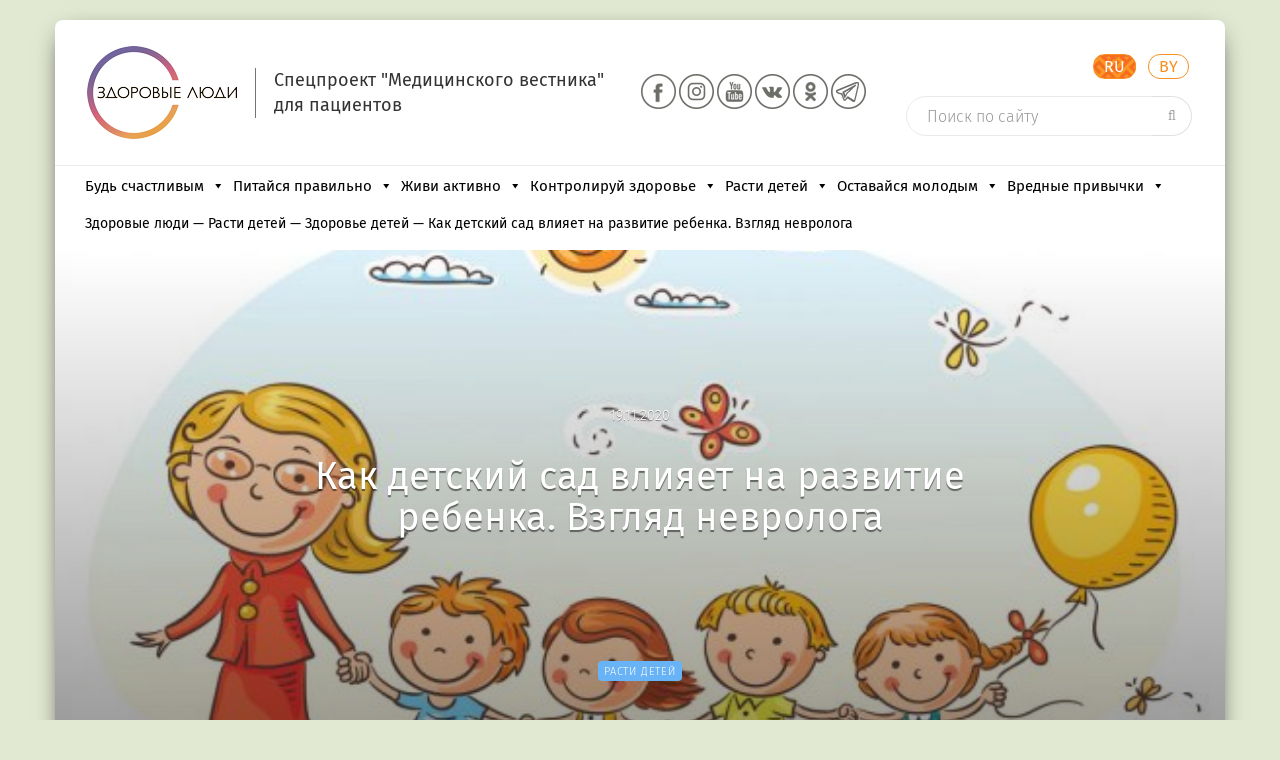

--- FILE ---
content_type: text/html; charset=UTF-8
request_url: https://24health.by/kak-detskij-sad-vliyaet-na-razvitie-rebenka-vzglyad-nevrologa/
body_size: 54543
content:
<!DOCTYPE html>
<html class="no-js" lang="ru-Ru" xmlns="http://www.w3.org/1999/xhtml" prefix="og: http://ogp.me/ns#">
<head>
<meta name="google-site-verification" content="BoX58O0WC7VFOOEfvFw79keBLhlW7kwhygvLCQxtQvw" />
<meta name="pmail-verification" content="10ae7c08536400251f9c35f910c84e54">
<meta charset="utf-8">
<title>Роль детского сада в развитии ребенка. Мнение невролога</title>
<meta http-equiv="X-UA-Compatible" content="IE=edge" />
<meta name="viewport" content="width=device-width, initial-scale=1.0, maximum-scale=1.0, user-scalable=no">
<meta name="format-detection" content="telephone=no">
<link rel="shortcut icon" href="/favicon.ico">
<link rel="icon" href="https://24health.by/favicon_ZL_char.svg" type="image/svg+xml">
<!--[if lt IE 9]>
<script src="//cdnjs.cloudflare.com/ajax/libs/html5shiv/3.7.3/html5shiv.min.js"></script>
<![endif]-->
<meta name='robots' content='max-image-preview:large' />
<!-- This site is optimized with the Yoast SEO Premium plugin v4.8 - https://yoast.com/wordpress/plugins/seo/ -->
<meta name="description" content="Почему ребенку важно ходить в детский сад. Имитация как основа развития ребенка. Как зеркальные нейроны влияют на развитие детей."/>
<meta name="robots" content="noodp"/>
<meta property="og:locale" content="ru_RU" />
<meta property="og:type" content="article" />
<meta property="og:title" content="Как детский сад влияет на развитие ребенка. Взгляд невролога" />
<meta property="og:description" content="Почему ребенку важно ходить в детский сад. Имитация как основа развития ребенка. Как зеркальные нейроны влияют на развитие детей." />
<meta property="og:site_name" content="Здоровые люди" />
<meta property="article:publisher" content="https://www.facebook.com/groups/1858604087798961/?fref=ts" />
<meta property="article:tag" content="детская психология" />
<meta property="article:section" content="Расти детей" />
<meta property="article:published_time" content="2020-11-19T00:42:46+03:00" />
<meta property="article:modified_time" content="2022-02-14T12:29:15+03:00" />
<meta property="og:updated_time" content="2022-02-14T12:29:15+03:00" />
<meta property="og:image" content="https://24health.by/wp-content/uploads/2020/11/640.jpg" />
<meta property="og:image:width" content="640" />
<meta property="og:image:height" content="435" />
<meta property="DC.date.issued" content="2020-11-19T00:42:46+03:00" />
<!-- / Yoast SEO Premium plugin. -->
<link rel='dns-prefetch' href='//ajax.googleapis.com' />
<link rel='dns-prefetch' href='//cdnjs.cloudflare.com' />
<link rel='dns-prefetch' href='//vk.com' />
<link rel='dns-prefetch' href='//www.gstatic.com' />
<link rel='dns-prefetch' href='//mc.yandex.ru' />
<link rel="alternate" title="oEmbed (JSON)" type="application/json+oembed" href="https://24health.by/wp-json/oembed/1.0/embed?url=https%3A%2F%2F24health.by%2Fkak-detskij-sad-vliyaet-na-razvitie-rebenka-vzglyad-nevrologa%2F" />
<link rel="alternate" title="oEmbed (XML)" type="text/xml+oembed" href="https://24health.by/wp-json/oembed/1.0/embed?url=https%3A%2F%2F24health.by%2Fkak-detskij-sad-vliyaet-na-razvitie-rebenka-vzglyad-nevrologa%2F&#038;format=xml" />
<style id='wp-img-auto-sizes-contain-inline-css' type='text/css'>
img:is([sizes=auto i],[sizes^="auto," i]){contain-intrinsic-size:3000px 1500px}
/*# sourceURL=wp-img-auto-sizes-contain-inline-css */
</style>
<!-- <link rel='stylesheet' id='dashicons-css' href='//24health.by/wp-includes/css/dashicons.min.css' type='text/css' media='all' /> -->
<!-- <link rel='stylesheet' id='post-views-counter-frontend-css' href='//24health.by/wp-content/plugins/post-views-counter/css/frontend.css' type='text/css' media='all' /> -->
<link rel="stylesheet" type="text/css" href="//24health.by/wp-content/cache/wpfc-minified/mau6peac/ojev.css" media="all"/>
<style id='wp-block-library-inline-css' type='text/css'>
:root{--wp-block-synced-color:#7a00df;--wp-block-synced-color--rgb:122,0,223;--wp-bound-block-color:var(--wp-block-synced-color);--wp-editor-canvas-background:#ddd;--wp-admin-theme-color:#007cba;--wp-admin-theme-color--rgb:0,124,186;--wp-admin-theme-color-darker-10:#006ba1;--wp-admin-theme-color-darker-10--rgb:0,107,160.5;--wp-admin-theme-color-darker-20:#005a87;--wp-admin-theme-color-darker-20--rgb:0,90,135;--wp-admin-border-width-focus:2px}@media (min-resolution:192dpi){:root{--wp-admin-border-width-focus:1.5px}}.wp-element-button{cursor:pointer}:root .has-very-light-gray-background-color{background-color:#eee}:root .has-very-dark-gray-background-color{background-color:#313131}:root .has-very-light-gray-color{color:#eee}:root .has-very-dark-gray-color{color:#313131}:root .has-vivid-green-cyan-to-vivid-cyan-blue-gradient-background{background:linear-gradient(135deg,#00d084,#0693e3)}:root .has-purple-crush-gradient-background{background:linear-gradient(135deg,#34e2e4,#4721fb 50%,#ab1dfe)}:root .has-hazy-dawn-gradient-background{background:linear-gradient(135deg,#faaca8,#dad0ec)}:root .has-subdued-olive-gradient-background{background:linear-gradient(135deg,#fafae1,#67a671)}:root .has-atomic-cream-gradient-background{background:linear-gradient(135deg,#fdd79a,#004a59)}:root .has-nightshade-gradient-background{background:linear-gradient(135deg,#330968,#31cdcf)}:root .has-midnight-gradient-background{background:linear-gradient(135deg,#020381,#2874fc)}:root{--wp--preset--font-size--normal:16px;--wp--preset--font-size--huge:42px}.has-regular-font-size{font-size:1em}.has-larger-font-size{font-size:2.625em}.has-normal-font-size{font-size:var(--wp--preset--font-size--normal)}.has-huge-font-size{font-size:var(--wp--preset--font-size--huge)}.has-text-align-center{text-align:center}.has-text-align-left{text-align:left}.has-text-align-right{text-align:right}.has-fit-text{white-space:nowrap!important}#end-resizable-editor-section{display:none}.aligncenter{clear:both}.items-justified-left{justify-content:flex-start}.items-justified-center{justify-content:center}.items-justified-right{justify-content:flex-end}.items-justified-space-between{justify-content:space-between}.screen-reader-text{border:0;clip-path:inset(50%);height:1px;margin:-1px;overflow:hidden;padding:0;position:absolute;width:1px;word-wrap:normal!important}.screen-reader-text:focus{background-color:#ddd;clip-path:none;color:#444;display:block;font-size:1em;height:auto;left:5px;line-height:normal;padding:15px 23px 14px;text-decoration:none;top:5px;width:auto;z-index:100000}html :where(.has-border-color){border-style:solid}html :where([style*=border-top-color]){border-top-style:solid}html :where([style*=border-right-color]){border-right-style:solid}html :where([style*=border-bottom-color]){border-bottom-style:solid}html :where([style*=border-left-color]){border-left-style:solid}html :where([style*=border-width]){border-style:solid}html :where([style*=border-top-width]){border-top-style:solid}html :where([style*=border-right-width]){border-right-style:solid}html :where([style*=border-bottom-width]){border-bottom-style:solid}html :where([style*=border-left-width]){border-left-style:solid}html :where(img[class*=wp-image-]){height:auto;max-width:100%}:where(figure){margin:0 0 1em}html :where(.is-position-sticky){--wp-admin--admin-bar--position-offset:var(--wp-admin--admin-bar--height,0px)}@media screen and (max-width:600px){html :where(.is-position-sticky){--wp-admin--admin-bar--position-offset:0px}}
/*# sourceURL=wp-block-library-inline-css */
</style><style id='global-styles-inline-css' type='text/css'>
:root{--wp--preset--aspect-ratio--square: 1;--wp--preset--aspect-ratio--4-3: 4/3;--wp--preset--aspect-ratio--3-4: 3/4;--wp--preset--aspect-ratio--3-2: 3/2;--wp--preset--aspect-ratio--2-3: 2/3;--wp--preset--aspect-ratio--16-9: 16/9;--wp--preset--aspect-ratio--9-16: 9/16;--wp--preset--color--black: #000000;--wp--preset--color--cyan-bluish-gray: #abb8c3;--wp--preset--color--white: #ffffff;--wp--preset--color--pale-pink: #f78da7;--wp--preset--color--vivid-red: #cf2e2e;--wp--preset--color--luminous-vivid-orange: #ff6900;--wp--preset--color--luminous-vivid-amber: #fcb900;--wp--preset--color--light-green-cyan: #7bdcb5;--wp--preset--color--vivid-green-cyan: #00d084;--wp--preset--color--pale-cyan-blue: #8ed1fc;--wp--preset--color--vivid-cyan-blue: #0693e3;--wp--preset--color--vivid-purple: #9b51e0;--wp--preset--gradient--vivid-cyan-blue-to-vivid-purple: linear-gradient(135deg,rgb(6,147,227) 0%,rgb(155,81,224) 100%);--wp--preset--gradient--light-green-cyan-to-vivid-green-cyan: linear-gradient(135deg,rgb(122,220,180) 0%,rgb(0,208,130) 100%);--wp--preset--gradient--luminous-vivid-amber-to-luminous-vivid-orange: linear-gradient(135deg,rgb(252,185,0) 0%,rgb(255,105,0) 100%);--wp--preset--gradient--luminous-vivid-orange-to-vivid-red: linear-gradient(135deg,rgb(255,105,0) 0%,rgb(207,46,46) 100%);--wp--preset--gradient--very-light-gray-to-cyan-bluish-gray: linear-gradient(135deg,rgb(238,238,238) 0%,rgb(169,184,195) 100%);--wp--preset--gradient--cool-to-warm-spectrum: linear-gradient(135deg,rgb(74,234,220) 0%,rgb(151,120,209) 20%,rgb(207,42,186) 40%,rgb(238,44,130) 60%,rgb(251,105,98) 80%,rgb(254,248,76) 100%);--wp--preset--gradient--blush-light-purple: linear-gradient(135deg,rgb(255,206,236) 0%,rgb(152,150,240) 100%);--wp--preset--gradient--blush-bordeaux: linear-gradient(135deg,rgb(254,205,165) 0%,rgb(254,45,45) 50%,rgb(107,0,62) 100%);--wp--preset--gradient--luminous-dusk: linear-gradient(135deg,rgb(255,203,112) 0%,rgb(199,81,192) 50%,rgb(65,88,208) 100%);--wp--preset--gradient--pale-ocean: linear-gradient(135deg,rgb(255,245,203) 0%,rgb(182,227,212) 50%,rgb(51,167,181) 100%);--wp--preset--gradient--electric-grass: linear-gradient(135deg,rgb(202,248,128) 0%,rgb(113,206,126) 100%);--wp--preset--gradient--midnight: linear-gradient(135deg,rgb(2,3,129) 0%,rgb(40,116,252) 100%);--wp--preset--font-size--small: 13px;--wp--preset--font-size--medium: 20px;--wp--preset--font-size--large: 36px;--wp--preset--font-size--x-large: 42px;--wp--preset--spacing--20: 0.44rem;--wp--preset--spacing--30: 0.67rem;--wp--preset--spacing--40: 1rem;--wp--preset--spacing--50: 1.5rem;--wp--preset--spacing--60: 2.25rem;--wp--preset--spacing--70: 3.38rem;--wp--preset--spacing--80: 5.06rem;--wp--preset--shadow--natural: 6px 6px 9px rgba(0, 0, 0, 0.2);--wp--preset--shadow--deep: 12px 12px 50px rgba(0, 0, 0, 0.4);--wp--preset--shadow--sharp: 6px 6px 0px rgba(0, 0, 0, 0.2);--wp--preset--shadow--outlined: 6px 6px 0px -3px rgb(255, 255, 255), 6px 6px rgb(0, 0, 0);--wp--preset--shadow--crisp: 6px 6px 0px rgb(0, 0, 0);}:where(.is-layout-flex){gap: 0.5em;}:where(.is-layout-grid){gap: 0.5em;}body .is-layout-flex{display: flex;}.is-layout-flex{flex-wrap: wrap;align-items: center;}.is-layout-flex > :is(*, div){margin: 0;}body .is-layout-grid{display: grid;}.is-layout-grid > :is(*, div){margin: 0;}:where(.wp-block-columns.is-layout-flex){gap: 2em;}:where(.wp-block-columns.is-layout-grid){gap: 2em;}:where(.wp-block-post-template.is-layout-flex){gap: 1.25em;}:where(.wp-block-post-template.is-layout-grid){gap: 1.25em;}.has-black-color{color: var(--wp--preset--color--black) !important;}.has-cyan-bluish-gray-color{color: var(--wp--preset--color--cyan-bluish-gray) !important;}.has-white-color{color: var(--wp--preset--color--white) !important;}.has-pale-pink-color{color: var(--wp--preset--color--pale-pink) !important;}.has-vivid-red-color{color: var(--wp--preset--color--vivid-red) !important;}.has-luminous-vivid-orange-color{color: var(--wp--preset--color--luminous-vivid-orange) !important;}.has-luminous-vivid-amber-color{color: var(--wp--preset--color--luminous-vivid-amber) !important;}.has-light-green-cyan-color{color: var(--wp--preset--color--light-green-cyan) !important;}.has-vivid-green-cyan-color{color: var(--wp--preset--color--vivid-green-cyan) !important;}.has-pale-cyan-blue-color{color: var(--wp--preset--color--pale-cyan-blue) !important;}.has-vivid-cyan-blue-color{color: var(--wp--preset--color--vivid-cyan-blue) !important;}.has-vivid-purple-color{color: var(--wp--preset--color--vivid-purple) !important;}.has-black-background-color{background-color: var(--wp--preset--color--black) !important;}.has-cyan-bluish-gray-background-color{background-color: var(--wp--preset--color--cyan-bluish-gray) !important;}.has-white-background-color{background-color: var(--wp--preset--color--white) !important;}.has-pale-pink-background-color{background-color: var(--wp--preset--color--pale-pink) !important;}.has-vivid-red-background-color{background-color: var(--wp--preset--color--vivid-red) !important;}.has-luminous-vivid-orange-background-color{background-color: var(--wp--preset--color--luminous-vivid-orange) !important;}.has-luminous-vivid-amber-background-color{background-color: var(--wp--preset--color--luminous-vivid-amber) !important;}.has-light-green-cyan-background-color{background-color: var(--wp--preset--color--light-green-cyan) !important;}.has-vivid-green-cyan-background-color{background-color: var(--wp--preset--color--vivid-green-cyan) !important;}.has-pale-cyan-blue-background-color{background-color: var(--wp--preset--color--pale-cyan-blue) !important;}.has-vivid-cyan-blue-background-color{background-color: var(--wp--preset--color--vivid-cyan-blue) !important;}.has-vivid-purple-background-color{background-color: var(--wp--preset--color--vivid-purple) !important;}.has-black-border-color{border-color: var(--wp--preset--color--black) !important;}.has-cyan-bluish-gray-border-color{border-color: var(--wp--preset--color--cyan-bluish-gray) !important;}.has-white-border-color{border-color: var(--wp--preset--color--white) !important;}.has-pale-pink-border-color{border-color: var(--wp--preset--color--pale-pink) !important;}.has-vivid-red-border-color{border-color: var(--wp--preset--color--vivid-red) !important;}.has-luminous-vivid-orange-border-color{border-color: var(--wp--preset--color--luminous-vivid-orange) !important;}.has-luminous-vivid-amber-border-color{border-color: var(--wp--preset--color--luminous-vivid-amber) !important;}.has-light-green-cyan-border-color{border-color: var(--wp--preset--color--light-green-cyan) !important;}.has-vivid-green-cyan-border-color{border-color: var(--wp--preset--color--vivid-green-cyan) !important;}.has-pale-cyan-blue-border-color{border-color: var(--wp--preset--color--pale-cyan-blue) !important;}.has-vivid-cyan-blue-border-color{border-color: var(--wp--preset--color--vivid-cyan-blue) !important;}.has-vivid-purple-border-color{border-color: var(--wp--preset--color--vivid-purple) !important;}.has-vivid-cyan-blue-to-vivid-purple-gradient-background{background: var(--wp--preset--gradient--vivid-cyan-blue-to-vivid-purple) !important;}.has-light-green-cyan-to-vivid-green-cyan-gradient-background{background: var(--wp--preset--gradient--light-green-cyan-to-vivid-green-cyan) !important;}.has-luminous-vivid-amber-to-luminous-vivid-orange-gradient-background{background: var(--wp--preset--gradient--luminous-vivid-amber-to-luminous-vivid-orange) !important;}.has-luminous-vivid-orange-to-vivid-red-gradient-background{background: var(--wp--preset--gradient--luminous-vivid-orange-to-vivid-red) !important;}.has-very-light-gray-to-cyan-bluish-gray-gradient-background{background: var(--wp--preset--gradient--very-light-gray-to-cyan-bluish-gray) !important;}.has-cool-to-warm-spectrum-gradient-background{background: var(--wp--preset--gradient--cool-to-warm-spectrum) !important;}.has-blush-light-purple-gradient-background{background: var(--wp--preset--gradient--blush-light-purple) !important;}.has-blush-bordeaux-gradient-background{background: var(--wp--preset--gradient--blush-bordeaux) !important;}.has-luminous-dusk-gradient-background{background: var(--wp--preset--gradient--luminous-dusk) !important;}.has-pale-ocean-gradient-background{background: var(--wp--preset--gradient--pale-ocean) !important;}.has-electric-grass-gradient-background{background: var(--wp--preset--gradient--electric-grass) !important;}.has-midnight-gradient-background{background: var(--wp--preset--gradient--midnight) !important;}.has-small-font-size{font-size: var(--wp--preset--font-size--small) !important;}.has-medium-font-size{font-size: var(--wp--preset--font-size--medium) !important;}.has-large-font-size{font-size: var(--wp--preset--font-size--large) !important;}.has-x-large-font-size{font-size: var(--wp--preset--font-size--x-large) !important;}
/*# sourceURL=global-styles-inline-css */
</style>
<style id='classic-theme-styles-inline-css' type='text/css'>
/*! This file is auto-generated */
.wp-block-button__link{color:#fff;background-color:#32373c;border-radius:9999px;box-shadow:none;text-decoration:none;padding:calc(.667em + 2px) calc(1.333em + 2px);font-size:1.125em}.wp-block-file__button{background:#32373c;color:#fff;text-decoration:none}
/*# sourceURL=/wp-includes/css/classic-themes.min.css */
</style>
<!-- <link rel='stylesheet' id='siteorigin-panels-front-css' href='//24health.by/wp-content/plugins/siteorigin-panels/css/front-flex.min.css' type='text/css' media='all' /> -->
<!-- <link rel='stylesheet' id='sow-slider-slider-css' href='//24health.by/wp-content/plugins/so-widgets-bundle/css/slider/slider.css' type='text/css' media='all' /> -->
<!-- <link rel='stylesheet' id='sow-slider-default-6d39609536fd-css' href='//24health.by/wp-content/uploads/siteorigin-widgets/sow-slider-default-6d39609536fd.css' type='text/css' media='all' /> -->
<!-- <link rel='stylesheet' id='wpos-slick-style-css' href='//24health.by/wp-content/plugins/wp-logo-showcase-responsive-slider-slider_/assets/css/slick.css' type='text/css' media='all' /> -->
<!-- <link rel='stylesheet' id='wpls-public-style-css' href='//24health.by/wp-content/plugins/wp-logo-showcase-responsive-slider-slider_/assets/css/wpls-public.css' type='text/css' media='all' /> -->
<!-- <link rel='stylesheet' id='fonts-fira-css' href='//24health.by/wp-content/themes/zdorovye-ludi/css/fonts.css' type='text/css' media='all' /> -->
<!-- <link rel='stylesheet' id='bootstrap-css' href='//24health.by/wp-content/themes/zdorovye-ludi/libs/bootstrap/css/bootstrap.min.css' type='text/css' media='all' /> -->
<!-- <link rel='stylesheet' id='font-awesome-css' href='//24health.by/wp-content/themes/zdorovye-ludi/libs/font-awesome/css/font-awesome.min.css' type='text/css' media='all' /> -->
<!-- <link rel='stylesheet' id='selectize-css' href='//24health.by/wp-content/themes/zdorovye-ludi/libs/selectize/css/selectize.css' type='text/css' media='all' /> -->
<!-- <link rel='stylesheet' id='owlcarousel-css' href='//24health.by/wp-content/themes/zdorovye-ludi/libs/owlcarousel/assets/owl.carousel.min.css' type='text/css' media='all' /> -->
<!-- <link rel='stylesheet' id='owl-theme-css' href='//24health.by/wp-content/themes/zdorovye-ludi/libs/owlcarousel/assets/owl.theme.default.min.css' type='text/css' media='all' /> -->
<!-- <link rel='stylesheet' id='snow-style-css' href='//24health.by/wp-content/themes/zdorovye-ludi/css/snow.min.css' type='text/css' media='all' /> -->
<!-- <link rel='stylesheet' id='fancybox-css' href='//24health.by/wp-content/themes/zdorovye-ludi/libs/fancybox/jquery.fancybox.min.css' type='text/css' media='all' /> -->
<!-- <link rel='stylesheet' id='formstyler-css' href='//24health.by/wp-content/themes/zdorovye-ludi/libs/jQueryFormStyler/jquery.formstyler.css' type='text/css' media='all' /> -->
<!-- <link rel='stylesheet' id='weather-icons-css' href='//24health.by/wp-content/themes/zdorovye-ludi/css/style.css' type='text/css' media='all' /> -->
<!-- <link rel='stylesheet' id='custom-css' href='//24health.by/wp-content/themes/zdorovye-ludi/css/custom.css' type='text/css' media='all' /> -->
<!-- <link rel='stylesheet' id='true_style-css' href='//24health.by/wp-content/themes/zdorovye-ludi/css/all_dequeue_styles.css' type='text/css' media='all' /> -->
<link rel="stylesheet" type="text/css" href="//24health.by/wp-content/cache/wpfc-minified/12hqe5vo/ojev.css" media="all"/>
<!--n2css--><!--n2js--><script type="text/javascript" id="jquery-core-js-extra">
/* <![CDATA[ */
var ajax_auth_object = {"ajaxurl":"https://24health.by/wp-admin/admin-ajax.php","redirecturl":"https://24health.by","loadingmessage":"\u041e\u0442\u043f\u0440\u0430\u0432\u043a\u0430 \u0438\u043d\u0444\u043e\u0440\u043c\u0430\u0446\u0438\u0438 \u043e \u043f\u043e\u043b\u044c\u0437\u043e\u0432\u0430\u0442\u0435\u043b\u0435, \u043f\u043e\u0436\u0430\u043b\u0443\u0439\u0441\u0442\u0430, \u043f\u043e\u0434\u043e\u0436\u0434\u0438\u0442\u0435 ..."};
var zlTopicLikeConfig = {"ajaxUrl":"https://24health.by/wp-admin/admin-ajax.php"};
//# sourceURL=jquery-core-js-extra
/* ]]> */
</script>
<script type="text/javascript" src="//ajax.googleapis.com/ajax/libs/jquery/3.6.0/jquery.min.js#asyncload" id="jquery-core-js"></script>
<script src='//24health.by/wp-content/cache/wpfc-minified/2dza4wvy/ojew.js' type="text/javascript"></script>
<!-- <script type="text/javascript" defer src="//24health.by/wp-content/themes/zdorovye-ludi/libs/bootstrap/js/bootstrap.min.js" id="bootstrap-js-js"></script> -->
<script type="text/javascript" id="post-views-counter-frontend-js-before">
/* <![CDATA[ */
var pvcArgsFrontend = {"mode":"js","postID":108037,"requestURL":"https:\/\/24health.by\/wp-admin\/admin-ajax.php","nonce":"fab34ebec4","dataStorage":"cookies","multisite":false,"path":"\/","domain":""};
//# sourceURL=post-views-counter-frontend-js-before
/* ]]> */
</script>
<script src='//24health.by/wp-content/cache/wpfc-minified/bz3qqve/ojew.js' type="text/javascript"></script>
<!-- <script type="text/javascript" defer src="//24health.by/wp-content/plugins/post-views-counter/js/frontend.js" id="post-views-counter-frontend-js"></script> -->
<!-- <script type="text/javascript" defer src="//24health.by/wp-content/plugins/so-widgets-bundle/js/jquery.cycle.min.js" id="sow-slider-slider-cycle2-js"></script> -->
<script type="text/javascript" id="sow-slider-slider-js-extra">
/* <![CDATA[ */
var sowb_slider_allowed_protocols = ["http","https","ftp","ftps","mailto","news","irc","irc6","ircs","gopher","nntp","feed","telnet","mms","rtsp","sms","svn","tel","fax","xmpp","webcal","urn","skype","steam"];
//# sourceURL=sow-slider-slider-js-extra
/* ]]> */
</script>
<script src='//24health.by/wp-content/cache/wpfc-minified/joudzzwe/ojew.js' type="text/javascript"></script>
<!-- <script type="text/javascript" defer src="//24health.by/wp-content/plugins/so-widgets-bundle/js/slider/jquery.slider.min.js" id="sow-slider-slider-js"></script> -->
<script type="text/javascript" id="load_info_popup-js-extra">
/* <![CDATA[ */
var custom_ajax = {"url":"https://24health.by/wp-admin/admin-ajax.php"};
//# sourceURL=load_info_popup-js-extra
/* ]]> */
</script>
<script src='//24health.by/wp-content/cache/wpfc-minified/klonmg55/ojew.js' type="text/javascript"></script>
<!-- <script type="text/javascript" defer src="//24health.by/wp-content/themes/zdorovye-ludi/js/load_info_popup.js" id="load_info_popup-js"></script> -->
<!-- <script type="text/javascript" defer src="//24health.by/wp-content/themes/zdorovye-ludi/ckeditor/ckeditor.js" id="ckeditor-js"></script> -->
<script type="text/javascript" defer src="//www.gstatic.com/recaptcha/releases/QVh-Tz10ahidjrORgXOS1oB0/recaptcha__en.js" id="recaptcha-js"></script>
<script type="text/javascript" defer src="//mc.yandex.ru/metrika/tag.js" id="yandex-js"></script>
<link rel="https://api.w.org/" href="https://24health.by/wp-json/" /><link rel="alternate" title="JSON" type="application/json" href="https://24health.by/wp-json/wp/v2/posts/108037" /><link rel="EditURI" type="application/rsd+xml" title="RSD" href="https://24health.by/xmlrpc.php?rsd" />
<link rel='shortlink' href='https://24health.by/?p=108037' />
<!-- OneAll.com / Social Login for WordPress / v5.10.0 -->
<script data-cfasync="false" type="text/javascript">
(function() {
var oa = document.createElement('script'); oa.type = 'text/javascript';
oa.async = true; oa.src = 'https://24health-by.api.oneall.com/socialize/library.js';
var s = document.getElementsByTagName('script')[0]; s.parentNode.insertBefore(oa, s);
})();
</script>
<style>.oneall_social_login + p.comment-notes{margin-top: 10px !important;}#login #loginform .oneall_social_login{background-color: rgba(0, 0, 0, 0.04);padding: 10px 10px 0 10px;margin-bottom: 10px;border: 1px solid rgba(0, 0, 0, 0.06);border-radius: 4px;}</style><style media="all" id="siteorigin-panels-layouts-head">/* Layout 108037 */ #pgc-108037-0-0 { width:100%;width:calc(100% - ( 0 * 30px ) ) } #pl-108037 .so-panel { margin-bottom:30px } #pl-108037 .so-panel:last-of-type { margin-bottom:0px } @media (max-width:780px){ #pg-108037-0.panel-no-style, #pg-108037-0.panel-has-style > .panel-row-style, #pg-108037-0 { -webkit-flex-direction:column;-ms-flex-direction:column;flex-direction:column } #pg-108037-0 > .panel-grid-cell , #pg-108037-0 > .panel-row-style > .panel-grid-cell { width:100%;margin-right:0 } #pl-108037 .panel-grid-cell { padding:0 } #pl-108037 .panel-grid .panel-grid-cell-empty { display:none } #pl-108037 .panel-grid .panel-grid-cell-mobile-last { margin-bottom:0px }  } </style><link rel="icon" href="https://24health.by/wp-content/uploads/2022/06/cropped-favicon_ZL_char-32x32.png" sizes="32x32" />
<link rel="icon" href="https://24health.by/wp-content/uploads/2022/06/cropped-favicon_ZL_char-192x192.png" sizes="192x192" />
<link rel="apple-touch-icon" href="https://24health.by/wp-content/uploads/2022/06/cropped-favicon_ZL_char-180x180.png" />
<meta name="msapplication-TileImage" content="https://24health.by/wp-content/uploads/2022/06/cropped-favicon_ZL_char-270x270.png" />
<link rel="alternate" type="application/rss+xml" title="RSS" href="https://24health.by/rsslatest.xml" /><style type="text/css">@charset "UTF-8";/** THIS FILE IS AUTOMATICALLY GENERATED - DO NOT MAKE MANUAL EDITS! **//** Custom CSS should be added to Mega Menu > Menu Themes > Custom Styling **/.mega-menu-last-modified-1769073527 { content: 'Thursday 22nd January 2026 09:18:47 UTC'; }#mega-menu-wrap-MainCategory, #mega-menu-wrap-MainCategory #mega-menu-MainCategory, #mega-menu-wrap-MainCategory #mega-menu-MainCategory ul.mega-sub-menu, #mega-menu-wrap-MainCategory #mega-menu-MainCategory li.mega-menu-item, #mega-menu-wrap-MainCategory #mega-menu-MainCategory li.mega-menu-row, #mega-menu-wrap-MainCategory #mega-menu-MainCategory li.mega-menu-column, #mega-menu-wrap-MainCategory #mega-menu-MainCategory a.mega-menu-link, #mega-menu-wrap-MainCategory #mega-menu-MainCategory span.mega-menu-badge, #mega-menu-wrap-MainCategory button.mega-close, #mega-menu-wrap-MainCategory button.mega-toggle-standard {transition: none;border-radius: 0;box-shadow: none;background: none;border: 0;bottom: auto;box-sizing: border-box;clip: auto;color: #666;display: block;float: none;font-family: inherit;font-size: 14px;height: auto;left: auto;line-height: 1.7;list-style-type: none;margin: 0;min-height: auto;max-height: none;min-width: auto;max-width: none;opacity: 1;outline: none;overflow: visible;padding: 0;position: relative;pointer-events: auto;right: auto;text-align: left;text-decoration: none;text-indent: 0;text-transform: none;transform: none;top: auto;vertical-align: baseline;visibility: inherit;width: auto;word-wrap: break-word;white-space: normal;-webkit-tap-highlight-color: transparent;}#mega-menu-wrap-MainCategory:before, #mega-menu-wrap-MainCategory:after, #mega-menu-wrap-MainCategory #mega-menu-MainCategory:before, #mega-menu-wrap-MainCategory #mega-menu-MainCategory:after, #mega-menu-wrap-MainCategory #mega-menu-MainCategory ul.mega-sub-menu:before, #mega-menu-wrap-MainCategory #mega-menu-MainCategory ul.mega-sub-menu:after, #mega-menu-wrap-MainCategory #mega-menu-MainCategory li.mega-menu-item:before, #mega-menu-wrap-MainCategory #mega-menu-MainCategory li.mega-menu-item:after, #mega-menu-wrap-MainCategory #mega-menu-MainCategory li.mega-menu-row:before, #mega-menu-wrap-MainCategory #mega-menu-MainCategory li.mega-menu-row:after, #mega-menu-wrap-MainCategory #mega-menu-MainCategory li.mega-menu-column:before, #mega-menu-wrap-MainCategory #mega-menu-MainCategory li.mega-menu-column:after, #mega-menu-wrap-MainCategory #mega-menu-MainCategory a.mega-menu-link:before, #mega-menu-wrap-MainCategory #mega-menu-MainCategory a.mega-menu-link:after, #mega-menu-wrap-MainCategory #mega-menu-MainCategory span.mega-menu-badge:before, #mega-menu-wrap-MainCategory #mega-menu-MainCategory span.mega-menu-badge:after, #mega-menu-wrap-MainCategory button.mega-close:before, #mega-menu-wrap-MainCategory button.mega-close:after, #mega-menu-wrap-MainCategory button.mega-toggle-standard:before, #mega-menu-wrap-MainCategory button.mega-toggle-standard:after {display: none;}#mega-menu-wrap-MainCategory {border-radius: 0px;}@media only screen and (min-width: 769px) {#mega-menu-wrap-MainCategory {background-color: rgba(34, 34, 34, 0);}}#mega-menu-wrap-MainCategory.mega-keyboard-navigation .mega-menu-toggle:focus, #mega-menu-wrap-MainCategory.mega-keyboard-navigation .mega-toggle-block:focus, #mega-menu-wrap-MainCategory.mega-keyboard-navigation .mega-toggle-block a:focus, #mega-menu-wrap-MainCategory.mega-keyboard-navigation .mega-toggle-block .mega-search input[type=text]:focus, #mega-menu-wrap-MainCategory.mega-keyboard-navigation .mega-toggle-block button.mega-toggle-animated:focus, #mega-menu-wrap-MainCategory.mega-keyboard-navigation #mega-menu-MainCategory a:focus, #mega-menu-wrap-MainCategory.mega-keyboard-navigation #mega-menu-MainCategory span:focus, #mega-menu-wrap-MainCategory.mega-keyboard-navigation #mega-menu-MainCategory input:focus, #mega-menu-wrap-MainCategory.mega-keyboard-navigation #mega-menu-MainCategory li.mega-menu-item a.mega-menu-link:focus, #mega-menu-wrap-MainCategory.mega-keyboard-navigation #mega-menu-MainCategory form.mega-search-open:has(input[type=text]:focus), #mega-menu-wrap-MainCategory.mega-keyboard-navigation #mega-menu-MainCategory + button.mega-close:focus {outline-style: solid;outline-width: 3px;outline-color: #109cde;outline-offset: -3px;}#mega-menu-wrap-MainCategory.mega-keyboard-navigation .mega-toggle-block button.mega-toggle-animated:focus {outline-offset: 2px;}#mega-menu-wrap-MainCategory.mega-keyboard-navigation > li.mega-menu-item > a.mega-menu-link:focus {background-color: rgba(34, 34, 34, 0);color: #333;font-weight: normal;text-decoration: none;border-color: #fff;}@media only screen and (max-width: 768px) {#mega-menu-wrap-MainCategory.mega-keyboard-navigation > li.mega-menu-item > a.mega-menu-link:focus {color: #ffffff;background-color: #333;}}#mega-menu-wrap-MainCategory #mega-menu-MainCategory {text-align: left;padding: 0px 20px 0px 30px;}#mega-menu-wrap-MainCategory #mega-menu-MainCategory a.mega-menu-link {cursor: pointer;display: inline;}#mega-menu-wrap-MainCategory #mega-menu-MainCategory a.mega-menu-link .mega-description-group {vertical-align: middle;display: inline-block;transition: none;}#mega-menu-wrap-MainCategory #mega-menu-MainCategory a.mega-menu-link .mega-description-group .mega-menu-title, #mega-menu-wrap-MainCategory #mega-menu-MainCategory a.mega-menu-link .mega-description-group .mega-menu-description {transition: none;line-height: 1.5;display: block;}#mega-menu-wrap-MainCategory #mega-menu-MainCategory a.mega-menu-link .mega-description-group .mega-menu-description {font-style: italic;font-size: 0.8em;text-transform: none;font-weight: normal;}#mega-menu-wrap-MainCategory #mega-menu-MainCategory li.mega-menu-megamenu li.mega-menu-item.mega-icon-left.mega-has-description.mega-has-icon > a.mega-menu-link {display: flex;align-items: center;}#mega-menu-wrap-MainCategory #mega-menu-MainCategory li.mega-menu-megamenu li.mega-menu-item.mega-icon-left.mega-has-description.mega-has-icon > a.mega-menu-link:before {flex: 0 0 auto;align-self: flex-start;}#mega-menu-wrap-MainCategory #mega-menu-MainCategory li.mega-menu-tabbed.mega-menu-megamenu > ul.mega-sub-menu > li.mega-menu-item.mega-icon-left.mega-has-description.mega-has-icon > a.mega-menu-link {display: block;}#mega-menu-wrap-MainCategory #mega-menu-MainCategory li.mega-menu-item.mega-icon-top > a.mega-menu-link {display: table-cell;vertical-align: middle;line-height: initial;}#mega-menu-wrap-MainCategory #mega-menu-MainCategory li.mega-menu-item.mega-icon-top > a.mega-menu-link:before {display: block;margin: 0 0 6px 0;text-align: center;}#mega-menu-wrap-MainCategory #mega-menu-MainCategory li.mega-menu-item.mega-icon-top > a.mega-menu-link > span.mega-title-below {display: inline-block;transition: none;}@media only screen and (max-width: 768px) {#mega-menu-wrap-MainCategory #mega-menu-MainCategory > li.mega-menu-item.mega-icon-top > a.mega-menu-link {display: block;line-height: 40px;}#mega-menu-wrap-MainCategory #mega-menu-MainCategory > li.mega-menu-item.mega-icon-top > a.mega-menu-link:before {display: inline-block;margin: 0 6px 0 0;text-align: left;}}#mega-menu-wrap-MainCategory #mega-menu-MainCategory li.mega-menu-item.mega-icon-right > a.mega-menu-link:before {float: right;margin: 0 0 0 6px;}#mega-menu-wrap-MainCategory #mega-menu-MainCategory > li.mega-animating > ul.mega-sub-menu {pointer-events: none;}#mega-menu-wrap-MainCategory #mega-menu-MainCategory li.mega-disable-link > a.mega-menu-link, #mega-menu-wrap-MainCategory #mega-menu-MainCategory li.mega-menu-megamenu li.mega-disable-link > a.mega-menu-link {cursor: inherit;}#mega-menu-wrap-MainCategory #mega-menu-MainCategory li.mega-menu-item-has-children.mega-disable-link > a.mega-menu-link, #mega-menu-wrap-MainCategory #mega-menu-MainCategory li.mega-menu-megamenu > li.mega-menu-item-has-children.mega-disable-link > a.mega-menu-link {cursor: pointer;}#mega-menu-wrap-MainCategory #mega-menu-MainCategory p {margin-bottom: 10px;}#mega-menu-wrap-MainCategory #mega-menu-MainCategory input, #mega-menu-wrap-MainCategory #mega-menu-MainCategory img {max-width: 100%;}#mega-menu-wrap-MainCategory #mega-menu-MainCategory li.mega-menu-item > ul.mega-sub-menu {display: block;visibility: hidden;opacity: 1;pointer-events: auto;}@media only screen and (max-width: 768px) {#mega-menu-wrap-MainCategory #mega-menu-MainCategory li.mega-menu-item > ul.mega-sub-menu {display: none;visibility: visible;opacity: 1;}#mega-menu-wrap-MainCategory #mega-menu-MainCategory li.mega-menu-item.mega-toggle-on > ul.mega-sub-menu, #mega-menu-wrap-MainCategory #mega-menu-MainCategory li.mega-menu-megamenu.mega-menu-item.mega-toggle-on ul.mega-sub-menu {display: block;}#mega-menu-wrap-MainCategory #mega-menu-MainCategory li.mega-menu-megamenu.mega-menu-item.mega-toggle-on li.mega-hide-sub-menu-on-mobile > ul.mega-sub-menu, #mega-menu-wrap-MainCategory #mega-menu-MainCategory li.mega-hide-sub-menu-on-mobile > ul.mega-sub-menu {display: none;}}@media only screen and (min-width: 769px) {#mega-menu-wrap-MainCategory #mega-menu-MainCategory[data-effect="fade"] li.mega-menu-item > ul.mega-sub-menu {opacity: 0;transition: opacity 200ms ease-in, visibility 200ms ease-in;}#mega-menu-wrap-MainCategory #mega-menu-MainCategory[data-effect="fade"].mega-no-js li.mega-menu-item:hover > ul.mega-sub-menu, #mega-menu-wrap-MainCategory #mega-menu-MainCategory[data-effect="fade"].mega-no-js li.mega-menu-item:focus > ul.mega-sub-menu, #mega-menu-wrap-MainCategory #mega-menu-MainCategory[data-effect="fade"] li.mega-menu-item.mega-toggle-on > ul.mega-sub-menu, #mega-menu-wrap-MainCategory #mega-menu-MainCategory[data-effect="fade"] li.mega-menu-item.mega-menu-megamenu.mega-toggle-on ul.mega-sub-menu {opacity: 1;}#mega-menu-wrap-MainCategory #mega-menu-MainCategory[data-effect="fade_up"] li.mega-menu-item.mega-menu-megamenu > ul.mega-sub-menu, #mega-menu-wrap-MainCategory #mega-menu-MainCategory[data-effect="fade_up"] li.mega-menu-item.mega-menu-flyout ul.mega-sub-menu {opacity: 0;transform: translate(0, 10px);transition: opacity 200ms ease-in, transform 200ms ease-in, visibility 200ms ease-in;}#mega-menu-wrap-MainCategory #mega-menu-MainCategory[data-effect="fade_up"].mega-no-js li.mega-menu-item:hover > ul.mega-sub-menu, #mega-menu-wrap-MainCategory #mega-menu-MainCategory[data-effect="fade_up"].mega-no-js li.mega-menu-item:focus > ul.mega-sub-menu, #mega-menu-wrap-MainCategory #mega-menu-MainCategory[data-effect="fade_up"] li.mega-menu-item.mega-toggle-on > ul.mega-sub-menu, #mega-menu-wrap-MainCategory #mega-menu-MainCategory[data-effect="fade_up"] li.mega-menu-item.mega-menu-megamenu.mega-toggle-on ul.mega-sub-menu {opacity: 1;transform: translate(0, 0);}#mega-menu-wrap-MainCategory #mega-menu-MainCategory[data-effect="slide_up"] li.mega-menu-item.mega-menu-megamenu > ul.mega-sub-menu, #mega-menu-wrap-MainCategory #mega-menu-MainCategory[data-effect="slide_up"] li.mega-menu-item.mega-menu-flyout ul.mega-sub-menu {transform: translate(0, 10px);transition: transform 200ms ease-in, visibility 200ms ease-in;}#mega-menu-wrap-MainCategory #mega-menu-MainCategory[data-effect="slide_up"].mega-no-js li.mega-menu-item:hover > ul.mega-sub-menu, #mega-menu-wrap-MainCategory #mega-menu-MainCategory[data-effect="slide_up"].mega-no-js li.mega-menu-item:focus > ul.mega-sub-menu, #mega-menu-wrap-MainCategory #mega-menu-MainCategory[data-effect="slide_up"] li.mega-menu-item.mega-toggle-on > ul.mega-sub-menu, #mega-menu-wrap-MainCategory #mega-menu-MainCategory[data-effect="slide_up"] li.mega-menu-item.mega-menu-megamenu.mega-toggle-on ul.mega-sub-menu {transform: translate(0, 0);}}#mega-menu-wrap-MainCategory #mega-menu-MainCategory li.mega-menu-item.mega-menu-megamenu ul.mega-sub-menu li.mega-collapse-children > ul.mega-sub-menu {display: none;}#mega-menu-wrap-MainCategory #mega-menu-MainCategory li.mega-menu-item.mega-menu-megamenu ul.mega-sub-menu li.mega-collapse-children.mega-toggle-on > ul.mega-sub-menu {display: block;}#mega-menu-wrap-MainCategory #mega-menu-MainCategory.mega-no-js li.mega-menu-item:hover > ul.mega-sub-menu, #mega-menu-wrap-MainCategory #mega-menu-MainCategory.mega-no-js li.mega-menu-item:focus > ul.mega-sub-menu, #mega-menu-wrap-MainCategory #mega-menu-MainCategory li.mega-menu-item.mega-toggle-on > ul.mega-sub-menu {visibility: visible;}#mega-menu-wrap-MainCategory #mega-menu-MainCategory li.mega-menu-item.mega-menu-megamenu ul.mega-sub-menu ul.mega-sub-menu {visibility: inherit;opacity: 1;display: block;}#mega-menu-wrap-MainCategory #mega-menu-MainCategory li.mega-menu-item.mega-menu-megamenu ul.mega-sub-menu li.mega-1-columns > ul.mega-sub-menu > li.mega-menu-item {float: left;width: 100%;}#mega-menu-wrap-MainCategory #mega-menu-MainCategory li.mega-menu-item.mega-menu-megamenu ul.mega-sub-menu li.mega-2-columns > ul.mega-sub-menu > li.mega-menu-item {float: left;width: 50%;}#mega-menu-wrap-MainCategory #mega-menu-MainCategory li.mega-menu-item.mega-menu-megamenu ul.mega-sub-menu li.mega-3-columns > ul.mega-sub-menu > li.mega-menu-item {float: left;width: 33.3333333333%;}#mega-menu-wrap-MainCategory #mega-menu-MainCategory li.mega-menu-item.mega-menu-megamenu ul.mega-sub-menu li.mega-4-columns > ul.mega-sub-menu > li.mega-menu-item {float: left;width: 25%;}#mega-menu-wrap-MainCategory #mega-menu-MainCategory li.mega-menu-item.mega-menu-megamenu ul.mega-sub-menu li.mega-5-columns > ul.mega-sub-menu > li.mega-menu-item {float: left;width: 20%;}#mega-menu-wrap-MainCategory #mega-menu-MainCategory li.mega-menu-item.mega-menu-megamenu ul.mega-sub-menu li.mega-6-columns > ul.mega-sub-menu > li.mega-menu-item {float: left;width: 16.6666666667%;}#mega-menu-wrap-MainCategory #mega-menu-MainCategory li.mega-menu-item a[class^="dashicons"]:before {font-family: dashicons;}#mega-menu-wrap-MainCategory #mega-menu-MainCategory li.mega-menu-item a.mega-menu-link:before {display: inline-block;font: inherit;font-family: dashicons;position: static;margin: 0 6px 0 0px;vertical-align: top;-webkit-font-smoothing: antialiased;-moz-osx-font-smoothing: grayscale;color: inherit;background: transparent;height: auto;width: auto;top: auto;}#mega-menu-wrap-MainCategory #mega-menu-MainCategory li.mega-menu-item.mega-hide-text a.mega-menu-link:before {margin: 0;}#mega-menu-wrap-MainCategory #mega-menu-MainCategory li.mega-menu-item.mega-hide-text li.mega-menu-item a.mega-menu-link:before {margin: 0 6px 0 0;}#mega-menu-wrap-MainCategory #mega-menu-MainCategory li.mega-align-bottom-left.mega-toggle-on > a.mega-menu-link {border-radius: 0px;}#mega-menu-wrap-MainCategory #mega-menu-MainCategory li.mega-align-bottom-right > ul.mega-sub-menu {right: 0;}#mega-menu-wrap-MainCategory #mega-menu-MainCategory li.mega-align-bottom-right.mega-toggle-on > a.mega-menu-link {border-radius: 0px;}@media only screen and (min-width: 769px) {#mega-menu-wrap-MainCategory #mega-menu-MainCategory > li.mega-menu-megamenu.mega-menu-item {position: static;}}#mega-menu-wrap-MainCategory #mega-menu-MainCategory > li.mega-menu-item {margin: 0 0px 0 0;display: inline-block;height: auto;vertical-align: middle;}#mega-menu-wrap-MainCategory #mega-menu-MainCategory > li.mega-menu-item.mega-item-align-right {float: right;}@media only screen and (min-width: 769px) {#mega-menu-wrap-MainCategory #mega-menu-MainCategory > li.mega-menu-item.mega-item-align-right {margin: 0 0 0 0px;}}@media only screen and (min-width: 769px) {#mega-menu-wrap-MainCategory #mega-menu-MainCategory > li.mega-menu-item.mega-item-align-float-left {float: left;}}@media only screen and (min-width: 769px) {#mega-menu-wrap-MainCategory #mega-menu-MainCategory > li.mega-menu-item > a.mega-menu-link:hover, #mega-menu-wrap-MainCategory #mega-menu-MainCategory > li.mega-menu-item > a.mega-menu-link:focus {background-color: rgba(34, 34, 34, 0);color: #333;font-weight: normal;text-decoration: none;border-color: #fff;}}#mega-menu-wrap-MainCategory #mega-menu-MainCategory > li.mega-menu-item.mega-toggle-on > a.mega-menu-link {background-color: rgba(34, 34, 34, 0);color: #333;font-weight: normal;text-decoration: none;border-color: #fff;}@media only screen and (max-width: 768px) {#mega-menu-wrap-MainCategory #mega-menu-MainCategory > li.mega-menu-item.mega-toggle-on > a.mega-menu-link {color: #ffffff;background-color: #333;}}#mega-menu-wrap-MainCategory #mega-menu-MainCategory > li.mega-menu-item.mega-current-menu-item > a.mega-menu-link, #mega-menu-wrap-MainCategory #mega-menu-MainCategory > li.mega-menu-item.mega-current-menu-ancestor > a.mega-menu-link, #mega-menu-wrap-MainCategory #mega-menu-MainCategory > li.mega-menu-item.mega-current-page-ancestor > a.mega-menu-link {background-color: rgba(34, 34, 34, 0);color: #333;font-weight: normal;text-decoration: none;border-color: #fff;}@media only screen and (max-width: 768px) {#mega-menu-wrap-MainCategory #mega-menu-MainCategory > li.mega-menu-item.mega-current-menu-item > a.mega-menu-link, #mega-menu-wrap-MainCategory #mega-menu-MainCategory > li.mega-menu-item.mega-current-menu-ancestor > a.mega-menu-link, #mega-menu-wrap-MainCategory #mega-menu-MainCategory > li.mega-menu-item.mega-current-page-ancestor > a.mega-menu-link {color: #ffffff;background-color: #333;}}#mega-menu-wrap-MainCategory #mega-menu-MainCategory > li.mega-menu-item > a.mega-menu-link {line-height: 40px;height: 40px;padding: 0px 4px;vertical-align: baseline;width: auto;display: block;color: #333;text-transform: none;text-decoration: none;text-align: left;background-color: rgba(0, 0, 0, 0);border: 0;border-radius: 0px;font-family: inherit;font-size: 16px;font-weight: normal;outline: none;}@media only screen and (min-width: 769px) {#mega-menu-wrap-MainCategory #mega-menu-MainCategory > li.mega-menu-item.mega-multi-line > a.mega-menu-link {line-height: inherit;display: table-cell;vertical-align: middle;}}@media only screen and (max-width: 768px) {#mega-menu-wrap-MainCategory #mega-menu-MainCategory > li.mega-menu-item.mega-multi-line > a.mega-menu-link br {display: none;}}@media only screen and (max-width: 768px) {#mega-menu-wrap-MainCategory #mega-menu-MainCategory > li.mega-menu-item {display: list-item;margin: 0;clear: both;border: 0;}#mega-menu-wrap-MainCategory #mega-menu-MainCategory > li.mega-menu-item.mega-item-align-right {float: none;}#mega-menu-wrap-MainCategory #mega-menu-MainCategory > li.mega-menu-item > a.mega-menu-link {border-radius: 0;border: 0;margin: 0;line-height: 40px;height: 40px;padding: 0 10px;background: transparent;text-align: left;color: #ffffff;font-size: 14px;}}#mega-menu-wrap-MainCategory #mega-menu-MainCategory li.mega-menu-megamenu > ul.mega-sub-menu > li.mega-menu-row {width: 100%;float: left;}#mega-menu-wrap-MainCategory #mega-menu-MainCategory li.mega-menu-megamenu > ul.mega-sub-menu > li.mega-menu-row .mega-menu-column {float: left;min-height: 1px;}@media only screen and (min-width: 769px) {#mega-menu-wrap-MainCategory #mega-menu-MainCategory li.mega-menu-megamenu > ul.mega-sub-menu > li.mega-menu-row > ul.mega-sub-menu > li.mega-menu-column {width: calc(var(--span) / var(--columns) * 100%);}}@media only screen and (max-width: 768px) {#mega-menu-wrap-MainCategory #mega-menu-MainCategory li.mega-menu-megamenu > ul.mega-sub-menu > li.mega-menu-row > ul.mega-sub-menu > li.mega-menu-column {width: 100%;clear: both;}}#mega-menu-wrap-MainCategory #mega-menu-MainCategory li.mega-menu-megamenu > ul.mega-sub-menu > li.mega-menu-row .mega-menu-column > ul.mega-sub-menu > li.mega-menu-item {padding: 15px;width: 100%;}#mega-menu-wrap-MainCategory #mega-menu-MainCategory > li.mega-menu-megamenu > ul.mega-sub-menu {z-index: 999;border-radius: 0px;background-color: #f1f1f1;border: 0;padding: 0px;position: absolute;width: 100%;max-width: none;left: 0;}@media only screen and (max-width: 768px) {#mega-menu-wrap-MainCategory #mega-menu-MainCategory > li.mega-menu-megamenu > ul.mega-sub-menu {float: left;position: static;width: 100%;}}@media only screen and (min-width: 769px) {#mega-menu-wrap-MainCategory #mega-menu-MainCategory > li.mega-menu-megamenu > ul.mega-sub-menu li.mega-menu-column-standard {width: calc(var(--span) / var(--columns) * 100%);}}#mega-menu-wrap-MainCategory #mega-menu-MainCategory > li.mega-menu-megamenu > ul.mega-sub-menu .mega-description-group .mega-menu-description {margin: 5px 0;}#mega-menu-wrap-MainCategory #mega-menu-MainCategory > li.mega-menu-megamenu > ul.mega-sub-menu > li.mega-menu-item ul.mega-sub-menu {clear: both;}#mega-menu-wrap-MainCategory #mega-menu-MainCategory > li.mega-menu-megamenu > ul.mega-sub-menu > li.mega-menu-item ul.mega-sub-menu li.mega-menu-item ul.mega-sub-menu {margin-left: 10px;}#mega-menu-wrap-MainCategory #mega-menu-MainCategory > li.mega-menu-megamenu > ul.mega-sub-menu li.mega-menu-column > ul.mega-sub-menu ul.mega-sub-menu ul.mega-sub-menu {margin-left: 10px;}#mega-menu-wrap-MainCategory #mega-menu-MainCategory > li.mega-menu-megamenu > ul.mega-sub-menu li.mega-menu-column-standard, #mega-menu-wrap-MainCategory #mega-menu-MainCategory > li.mega-menu-megamenu > ul.mega-sub-menu li.mega-menu-column > ul.mega-sub-menu > li.mega-menu-item {color: #666;font-family: inherit;font-size: 14px;display: block;float: left;clear: none;padding: 15px;vertical-align: top;}#mega-menu-wrap-MainCategory #mega-menu-MainCategory > li.mega-menu-megamenu > ul.mega-sub-menu li.mega-menu-column-standard.mega-menu-clear, #mega-menu-wrap-MainCategory #mega-menu-MainCategory > li.mega-menu-megamenu > ul.mega-sub-menu li.mega-menu-column > ul.mega-sub-menu > li.mega-menu-item.mega-menu-clear {clear: left;}#mega-menu-wrap-MainCategory #mega-menu-MainCategory > li.mega-menu-megamenu > ul.mega-sub-menu li.mega-menu-column-standard h4.mega-block-title, #mega-menu-wrap-MainCategory #mega-menu-MainCategory > li.mega-menu-megamenu > ul.mega-sub-menu li.mega-menu-column > ul.mega-sub-menu > li.mega-menu-item h4.mega-block-title {color: #555;font-family: inherit;font-size: 16px;text-transform: uppercase;text-decoration: none;font-weight: bold;text-align: left;margin: 0px 0px 0px 0px;padding: 0px 0px 5px 0px;vertical-align: top;display: block;visibility: inherit;border: 0;}#mega-menu-wrap-MainCategory #mega-menu-MainCategory > li.mega-menu-megamenu > ul.mega-sub-menu li.mega-menu-column-standard h4.mega-block-title:hover, #mega-menu-wrap-MainCategory #mega-menu-MainCategory > li.mega-menu-megamenu > ul.mega-sub-menu li.mega-menu-column > ul.mega-sub-menu > li.mega-menu-item h4.mega-block-title:hover {border-color: rgba(0, 0, 0, 0);}#mega-menu-wrap-MainCategory #mega-menu-MainCategory > li.mega-menu-megamenu > ul.mega-sub-menu li.mega-menu-column-standard > a.mega-menu-link, #mega-menu-wrap-MainCategory #mega-menu-MainCategory > li.mega-menu-megamenu > ul.mega-sub-menu li.mega-menu-column > ul.mega-sub-menu > li.mega-menu-item > a.mega-menu-link {color: #555;/* Mega Menu > Menu Themes > Mega Menus > Second Level Menu Items */font-family: inherit;font-size: 16px;text-transform: uppercase;text-decoration: none;font-weight: bold;text-align: left;margin: 0px 0px 0px 0px;padding: 0px;vertical-align: top;display: block;border: 0;}#mega-menu-wrap-MainCategory #mega-menu-MainCategory > li.mega-menu-megamenu > ul.mega-sub-menu li.mega-menu-column-standard > a.mega-menu-link:hover, #mega-menu-wrap-MainCategory #mega-menu-MainCategory > li.mega-menu-megamenu > ul.mega-sub-menu li.mega-menu-column > ul.mega-sub-menu > li.mega-menu-item > a.mega-menu-link:hover {border-color: rgba(0, 0, 0, 0);}#mega-menu-wrap-MainCategory #mega-menu-MainCategory > li.mega-menu-megamenu > ul.mega-sub-menu li.mega-menu-column-standard > a.mega-menu-link:hover, #mega-menu-wrap-MainCategory #mega-menu-MainCategory > li.mega-menu-megamenu > ul.mega-sub-menu li.mega-menu-column-standard > a.mega-menu-link:focus, #mega-menu-wrap-MainCategory #mega-menu-MainCategory > li.mega-menu-megamenu > ul.mega-sub-menu li.mega-menu-column > ul.mega-sub-menu > li.mega-menu-item > a.mega-menu-link:hover, #mega-menu-wrap-MainCategory #mega-menu-MainCategory > li.mega-menu-megamenu > ul.mega-sub-menu li.mega-menu-column > ul.mega-sub-menu > li.mega-menu-item > a.mega-menu-link:focus {color: #555;/* Mega Menu > Menu Themes > Mega Menus > Second Level Menu Items (Hover) */font-weight: bold;text-decoration: none;background-color: rgba(0, 0, 0, 0);}#mega-menu-wrap-MainCategory #mega-menu-MainCategory > li.mega-menu-megamenu > ul.mega-sub-menu li.mega-menu-column-standard > a.mega-menu-link:hover > span.mega-title-below, #mega-menu-wrap-MainCategory #mega-menu-MainCategory > li.mega-menu-megamenu > ul.mega-sub-menu li.mega-menu-column-standard > a.mega-menu-link:focus > span.mega-title-below, #mega-menu-wrap-MainCategory #mega-menu-MainCategory > li.mega-menu-megamenu > ul.mega-sub-menu li.mega-menu-column > ul.mega-sub-menu > li.mega-menu-item > a.mega-menu-link:hover > span.mega-title-below, #mega-menu-wrap-MainCategory #mega-menu-MainCategory > li.mega-menu-megamenu > ul.mega-sub-menu li.mega-menu-column > ul.mega-sub-menu > li.mega-menu-item > a.mega-menu-link:focus > span.mega-title-below {text-decoration: none;}#mega-menu-wrap-MainCategory #mega-menu-MainCategory > li.mega-menu-megamenu > ul.mega-sub-menu li.mega-menu-column-standard li.mega-menu-item > a.mega-menu-link, #mega-menu-wrap-MainCategory #mega-menu-MainCategory > li.mega-menu-megamenu > ul.mega-sub-menu li.mega-menu-column > ul.mega-sub-menu > li.mega-menu-item li.mega-menu-item > a.mega-menu-link {color: #666;/* Mega Menu > Menu Themes > Mega Menus > Third Level Menu Items */font-family: inherit;font-size: 14px;text-transform: none;text-decoration: none;font-weight: normal;text-align: left;margin: 0px 0px 0px 0px;padding: 0px;vertical-align: top;display: block;border: 0;}#mega-menu-wrap-MainCategory #mega-menu-MainCategory > li.mega-menu-megamenu > ul.mega-sub-menu li.mega-menu-column-standard li.mega-menu-item > a.mega-menu-link:hover, #mega-menu-wrap-MainCategory #mega-menu-MainCategory > li.mega-menu-megamenu > ul.mega-sub-menu li.mega-menu-column > ul.mega-sub-menu > li.mega-menu-item li.mega-menu-item > a.mega-menu-link:hover {border-color: rgba(0, 0, 0, 0);}#mega-menu-wrap-MainCategory #mega-menu-MainCategory > li.mega-menu-megamenu > ul.mega-sub-menu li.mega-menu-column-standard li.mega-menu-item.mega-icon-left.mega-has-description.mega-has-icon > a.mega-menu-link, #mega-menu-wrap-MainCategory #mega-menu-MainCategory > li.mega-menu-megamenu > ul.mega-sub-menu li.mega-menu-column > ul.mega-sub-menu > li.mega-menu-item li.mega-menu-item.mega-icon-left.mega-has-description.mega-has-icon > a.mega-menu-link {display: flex;}#mega-menu-wrap-MainCategory #mega-menu-MainCategory > li.mega-menu-megamenu > ul.mega-sub-menu li.mega-menu-column-standard li.mega-menu-item > a.mega-menu-link:hover, #mega-menu-wrap-MainCategory #mega-menu-MainCategory > li.mega-menu-megamenu > ul.mega-sub-menu li.mega-menu-column-standard li.mega-menu-item > a.mega-menu-link:focus, #mega-menu-wrap-MainCategory #mega-menu-MainCategory > li.mega-menu-megamenu > ul.mega-sub-menu li.mega-menu-column > ul.mega-sub-menu > li.mega-menu-item li.mega-menu-item > a.mega-menu-link:hover, #mega-menu-wrap-MainCategory #mega-menu-MainCategory > li.mega-menu-megamenu > ul.mega-sub-menu li.mega-menu-column > ul.mega-sub-menu > li.mega-menu-item li.mega-menu-item > a.mega-menu-link:focus {color: #666;/* Mega Menu > Menu Themes > Mega Menus > Third Level Menu Items (Hover) */font-weight: normal;text-decoration: none;background-color: rgba(0, 0, 0, 0);}@media only screen and (max-width: 768px) {#mega-menu-wrap-MainCategory #mega-menu-MainCategory > li.mega-menu-megamenu > ul.mega-sub-menu {border: 0;padding: 10px;border-radius: 0;}#mega-menu-wrap-MainCategory #mega-menu-MainCategory > li.mega-menu-megamenu > ul.mega-sub-menu > li.mega-menu-item {width: 100%;clear: both;}}#mega-menu-wrap-MainCategory #mega-menu-MainCategory > li.mega-menu-megamenu.mega-no-headers > ul.mega-sub-menu > li.mega-menu-item > a.mega-menu-link, #mega-menu-wrap-MainCategory #mega-menu-MainCategory > li.mega-menu-megamenu.mega-no-headers > ul.mega-sub-menu li.mega-menu-column > ul.mega-sub-menu > li.mega-menu-item > a.mega-menu-link {color: #666;font-family: inherit;font-size: 14px;text-transform: none;text-decoration: none;font-weight: normal;margin: 0;border: 0;padding: 0px;vertical-align: top;display: block;}#mega-menu-wrap-MainCategory #mega-menu-MainCategory > li.mega-menu-megamenu.mega-no-headers > ul.mega-sub-menu > li.mega-menu-item > a.mega-menu-link:hover, #mega-menu-wrap-MainCategory #mega-menu-MainCategory > li.mega-menu-megamenu.mega-no-headers > ul.mega-sub-menu > li.mega-menu-item > a.mega-menu-link:focus, #mega-menu-wrap-MainCategory #mega-menu-MainCategory > li.mega-menu-megamenu.mega-no-headers > ul.mega-sub-menu li.mega-menu-column > ul.mega-sub-menu > li.mega-menu-item > a.mega-menu-link:hover, #mega-menu-wrap-MainCategory #mega-menu-MainCategory > li.mega-menu-megamenu.mega-no-headers > ul.mega-sub-menu li.mega-menu-column > ul.mega-sub-menu > li.mega-menu-item > a.mega-menu-link:focus {color: #666;font-weight: normal;text-decoration: none;background-color: rgba(0, 0, 0, 0);}#mega-menu-wrap-MainCategory #mega-menu-MainCategory > li.mega-menu-flyout ul.mega-sub-menu {z-index: 999;position: absolute;width: 250px;max-width: none;padding: 0px;border: 0;background-color: #f1f1f1;border-radius: 0px;}@media only screen and (max-width: 768px) {#mega-menu-wrap-MainCategory #mega-menu-MainCategory > li.mega-menu-flyout ul.mega-sub-menu {float: left;position: static;width: 100%;padding: 0;border: 0;border-radius: 0;}}@media only screen and (max-width: 768px) {#mega-menu-wrap-MainCategory #mega-menu-MainCategory > li.mega-menu-flyout ul.mega-sub-menu li.mega-menu-item {clear: both;}}#mega-menu-wrap-MainCategory #mega-menu-MainCategory > li.mega-menu-flyout ul.mega-sub-menu li.mega-menu-item a.mega-menu-link {display: block;background-color: #f1f1f1;color: #666;font-family: inherit;font-size: 14px;font-weight: normal;padding: 0px 10px;line-height: 35px;text-decoration: none;text-transform: none;vertical-align: baseline;}#mega-menu-wrap-MainCategory #mega-menu-MainCategory > li.mega-menu-flyout ul.mega-sub-menu li.mega-menu-item:first-child > a.mega-menu-link {border-top-left-radius: 0px;border-top-right-radius: 0px;}@media only screen and (max-width: 768px) {#mega-menu-wrap-MainCategory #mega-menu-MainCategory > li.mega-menu-flyout ul.mega-sub-menu li.mega-menu-item:first-child > a.mega-menu-link {border-top-left-radius: 0;border-top-right-radius: 0;}}#mega-menu-wrap-MainCategory #mega-menu-MainCategory > li.mega-menu-flyout ul.mega-sub-menu li.mega-menu-item:last-child > a.mega-menu-link {border-bottom-right-radius: 0px;border-bottom-left-radius: 0px;}@media only screen and (max-width: 768px) {#mega-menu-wrap-MainCategory #mega-menu-MainCategory > li.mega-menu-flyout ul.mega-sub-menu li.mega-menu-item:last-child > a.mega-menu-link {border-bottom-right-radius: 0;border-bottom-left-radius: 0;}}#mega-menu-wrap-MainCategory #mega-menu-MainCategory > li.mega-menu-flyout ul.mega-sub-menu li.mega-menu-item a.mega-menu-link:hover, #mega-menu-wrap-MainCategory #mega-menu-MainCategory > li.mega-menu-flyout ul.mega-sub-menu li.mega-menu-item a.mega-menu-link:focus {background-color: #dddddd;font-weight: normal;text-decoration: none;color: #666;}@media only screen and (min-width: 769px) {#mega-menu-wrap-MainCategory #mega-menu-MainCategory > li.mega-menu-flyout ul.mega-sub-menu li.mega-menu-item ul.mega-sub-menu {position: absolute;left: 100%;top: 0;}}@media only screen and (max-width: 768px) {#mega-menu-wrap-MainCategory #mega-menu-MainCategory > li.mega-menu-flyout ul.mega-sub-menu li.mega-menu-item ul.mega-sub-menu a.mega-menu-link {padding-left: 20px;}#mega-menu-wrap-MainCategory #mega-menu-MainCategory > li.mega-menu-flyout ul.mega-sub-menu li.mega-menu-item ul.mega-sub-menu ul.mega-sub-menu a.mega-menu-link {padding-left: 30px;}}#mega-menu-wrap-MainCategory #mega-menu-MainCategory li.mega-menu-item-has-children > a.mega-menu-link > span.mega-indicator {display: inline-block;width: auto;background: transparent;position: relative;pointer-events: auto;left: auto;min-width: auto;font-size: inherit;padding: 0;margin: 0 0 0 6px;height: auto;line-height: inherit;color: inherit;}#mega-menu-wrap-MainCategory #mega-menu-MainCategory li.mega-menu-item-has-children > a.mega-menu-link > span.mega-indicator:after {content: "";font-family: dashicons;font-weight: normal;display: inline-block;margin: 0;vertical-align: top;-webkit-font-smoothing: antialiased;-moz-osx-font-smoothing: grayscale;transform: rotate(0);color: inherit;position: relative;background: transparent;height: auto;width: auto;right: auto;line-height: inherit;}#mega-menu-wrap-MainCategory #mega-menu-MainCategory li.mega-menu-item-has-children li.mega-menu-item-has-children > a.mega-menu-link > span.mega-indicator {float: right;margin-left: auto;}#mega-menu-wrap-MainCategory #mega-menu-MainCategory li.mega-menu-item-has-children.mega-collapse-children.mega-toggle-on > a.mega-menu-link > span.mega-indicator:after {content: "";}@media only screen and (max-width: 768px) {#mega-menu-wrap-MainCategory #mega-menu-MainCategory li.mega-menu-item-has-children > a.mega-menu-link > span.mega-indicator {float: right;}#mega-menu-wrap-MainCategory #mega-menu-MainCategory li.mega-menu-item-has-children.mega-toggle-on > a.mega-menu-link > span.mega-indicator:after {content: "";}#mega-menu-wrap-MainCategory #mega-menu-MainCategory li.mega-menu-item-has-children.mega-hide-sub-menu-on-mobile > a.mega-menu-link > span.mega-indicator {display: none;}}#mega-menu-wrap-MainCategory #mega-menu-MainCategory li.mega-menu-megamenu:not(.mega-menu-tabbed) li.mega-menu-item-has-children:not(.mega-collapse-children) > a.mega-menu-link > span.mega-indicator, #mega-menu-wrap-MainCategory #mega-menu-MainCategory li.mega-menu-item-has-children.mega-hide-arrow > a.mega-menu-link > span.mega-indicator {display: none;}@media only screen and (min-width: 769px) {#mega-menu-wrap-MainCategory #mega-menu-MainCategory li.mega-menu-flyout li.mega-menu-item a.mega-menu-link > span.mega-indicator:after {content: "";}#mega-menu-wrap-MainCategory #mega-menu-MainCategory li.mega-menu-flyout.mega-align-bottom-right li.mega-menu-item a.mega-menu-link {text-align: right;}#mega-menu-wrap-MainCategory #mega-menu-MainCategory li.mega-menu-flyout.mega-align-bottom-right li.mega-menu-item a.mega-menu-link > span.mega-indicator {float: left;}#mega-menu-wrap-MainCategory #mega-menu-MainCategory li.mega-menu-flyout.mega-align-bottom-right li.mega-menu-item a.mega-menu-link > span.mega-indicator:after {content: "";margin: 0 6px 0 0;}#mega-menu-wrap-MainCategory #mega-menu-MainCategory li.mega-menu-flyout.mega-align-bottom-right li.mega-menu-item a.mega-menu-link:before {float: right;margin: 0 0 0 6px;}#mega-menu-wrap-MainCategory #mega-menu-MainCategory li.mega-menu-flyout.mega-align-bottom-right ul.mega-sub-menu li.mega-menu-item ul.mega-sub-menu {left: -100%;top: 0;}}#mega-menu-wrap-MainCategory #mega-menu-MainCategory li[class^="mega-lang-item"] > a.mega-menu-link > img {display: inline;}#mega-menu-wrap-MainCategory #mega-menu-MainCategory a.mega-menu-link > img.wpml-ls-flag, #mega-menu-wrap-MainCategory #mega-menu-MainCategory a.mega-menu-link > img.iclflag {display: inline;margin-right: 8px;}@media only screen and (max-width: 768px) {#mega-menu-wrap-MainCategory #mega-menu-MainCategory li.mega-hide-on-mobile, #mega-menu-wrap-MainCategory #mega-menu-MainCategory > li.mega-menu-megamenu > ul.mega-sub-menu > li.mega-hide-on-mobile, #mega-menu-wrap-MainCategory #mega-menu-MainCategory > li.mega-menu-megamenu > ul.mega-sub-menu li.mega-menu-column > ul.mega-sub-menu > li.mega-menu-item.mega-hide-on-mobile {display: none;}}@media only screen and (min-width: 769px) {#mega-menu-wrap-MainCategory #mega-menu-MainCategory li.mega-hide-on-desktop, #mega-menu-wrap-MainCategory #mega-menu-MainCategory > li.mega-menu-megamenu > ul.mega-sub-menu > li.mega-hide-on-desktop, #mega-menu-wrap-MainCategory #mega-menu-MainCategory > li.mega-menu-megamenu > ul.mega-sub-menu li.mega-menu-column > ul.mega-sub-menu > li.mega-menu-item.mega-hide-on-desktop {display: none;}}#mega-menu-wrap-MainCategory .mega-menu-toggle {display: none;}#mega-menu-wrap-MainCategory .mega-menu-toggle ~ button.mega-close {visibility: hidden;opacity: 0;transition: left 200ms ease-in-out, right 200ms ease-in-out, visibility 200ms ease-in-out, opacity 200ms ease-out;}@media only screen and (max-width: 768px) {#mega-menu-wrap-MainCategory .mega-menu-toggle {z-index: 1;cursor: pointer;background-color: #222;border-radius: 2px;line-height: 40px;height: 40px;text-align: left;user-select: none;outline: none;white-space: nowrap;display: flex;}#mega-menu-wrap-MainCategory .mega-menu-toggle img {max-width: 100%;padding: 0;}#mega-menu-wrap-MainCategory .mega-menu-toggle .mega-toggle-blocks-left, #mega-menu-wrap-MainCategory .mega-menu-toggle .mega-toggle-blocks-center, #mega-menu-wrap-MainCategory .mega-menu-toggle .mega-toggle-blocks-right {display: flex;flex-basis: 33.33%;}#mega-menu-wrap-MainCategory .mega-menu-toggle .mega-toggle-block {display: flex;height: 100%;outline: 0;align-self: center;flex-shrink: 0;}#mega-menu-wrap-MainCategory .mega-menu-toggle .mega-toggle-blocks-left {flex: 1;justify-content: flex-start;}#mega-menu-wrap-MainCategory .mega-menu-toggle .mega-toggle-blocks-left .mega-toggle-block {margin-left: 6px;}#mega-menu-wrap-MainCategory .mega-menu-toggle .mega-toggle-blocks-left .mega-toggle-block:only-child {margin-right: 6px;}#mega-menu-wrap-MainCategory .mega-menu-toggle .mega-toggle-blocks-center {justify-content: center;}#mega-menu-wrap-MainCategory .mega-menu-toggle .mega-toggle-blocks-center .mega-toggle-block {margin-left: 3px;margin-right: 3px;}#mega-menu-wrap-MainCategory .mega-menu-toggle .mega-toggle-blocks-right {flex: 1;justify-content: flex-end;}#mega-menu-wrap-MainCategory .mega-menu-toggle .mega-toggle-blocks-right .mega-toggle-block {margin-right: 6px;}#mega-menu-wrap-MainCategory .mega-menu-toggle .mega-toggle-blocks-right .mega-toggle-block:only-child {margin-left: 6px;}#mega-menu-wrap-MainCategory .mega-menu-toggle + #mega-menu-MainCategory {flex-direction: column;flex-wrap: nowrap;background-color: rgba(34, 34, 34, 0);padding: 0px;display: none;}#mega-menu-wrap-MainCategory .mega-menu-toggle.mega-menu-open + #mega-menu-MainCategory {display: flex;visibility: visible;}}#mega-menu-wrap-MainCategory .mega-menu-toggle .mega-toggle-block-0 {cursor: pointer;/*! * Hamburgers * @description Tasty CSS-animated hamburgers * @author Jonathan Suh @jonsuh * @site https://jonsuh.com/hamburgers * @link https://github.com/jonsuh/hamburgers */}#mega-menu-wrap-MainCategory .mega-menu-toggle .mega-toggle-block-0 .mega-toggle-animated {padding: 0;display: flex;cursor: pointer;transition-property: opacity, filter;transition-duration: 0.15s;transition-timing-function: linear;font: inherit;color: inherit;text-transform: none;background-color: transparent;border: 0;margin: 0;overflow: visible;transform: scale(0.8);align-self: center;outline: 0;background: none;}#mega-menu-wrap-MainCategory .mega-menu-toggle .mega-toggle-block-0 .mega-toggle-animated-box {width: 40px;height: 24px;display: inline-block;position: relative;outline: 0;}#mega-menu-wrap-MainCategory .mega-menu-toggle .mega-toggle-block-0 .mega-toggle-animated-inner {display: block;top: 50%;margin-top: -2px;}#mega-menu-wrap-MainCategory .mega-menu-toggle .mega-toggle-block-0 .mega-toggle-animated-inner, #mega-menu-wrap-MainCategory .mega-menu-toggle .mega-toggle-block-0 .mega-toggle-animated-inner::before, #mega-menu-wrap-MainCategory .mega-menu-toggle .mega-toggle-block-0 .mega-toggle-animated-inner::after {width: 40px;height: 4px;background-color: #ddd;border-radius: 4px;position: absolute;transition-property: transform;transition-duration: 0.15s;transition-timing-function: ease;}#mega-menu-wrap-MainCategory .mega-menu-toggle .mega-toggle-block-0 .mega-toggle-animated-inner::before, #mega-menu-wrap-MainCategory .mega-menu-toggle .mega-toggle-block-0 .mega-toggle-animated-inner::after {content: "";display: block;}#mega-menu-wrap-MainCategory .mega-menu-toggle .mega-toggle-block-0 .mega-toggle-animated-inner::before {top: -10px;}#mega-menu-wrap-MainCategory .mega-menu-toggle .mega-toggle-block-0 .mega-toggle-animated-inner::after {bottom: -10px;}#mega-menu-wrap-MainCategory .mega-menu-toggle .mega-toggle-block-0 .mega-toggle-animated-slider .mega-toggle-animated-inner {top: 2px;}#mega-menu-wrap-MainCategory .mega-menu-toggle .mega-toggle-block-0 .mega-toggle-animated-slider .mega-toggle-animated-inner::before {top: 10px;transition-property: transform, opacity;transition-timing-function: ease;transition-duration: 0.15s;}#mega-menu-wrap-MainCategory .mega-menu-toggle .mega-toggle-block-0 .mega-toggle-animated-slider .mega-toggle-animated-inner::after {top: 20px;}#mega-menu-wrap-MainCategory .mega-menu-toggle.mega-menu-open .mega-toggle-block-0 .mega-toggle-animated-slider .mega-toggle-animated-inner {transform: translate3d(0, 10px, 0) rotate(45deg);}#mega-menu-wrap-MainCategory .mega-menu-toggle.mega-menu-open .mega-toggle-block-0 .mega-toggle-animated-slider .mega-toggle-animated-inner::before {transform: rotate(-45deg) translate3d(-5.71429px, -6px, 0);opacity: 0;}#mega-menu-wrap-MainCategory .mega-menu-toggle.mega-menu-open .mega-toggle-block-0 .mega-toggle-animated-slider .mega-toggle-animated-inner::after {transform: translate3d(0, -20px, 0) rotate(-90deg);}/** Push menu onto new line **/#mega-menu-wrap-MainCategory {clear: both;}@media only screen and (max-width: 768px) {#mega-menu-wrap-MainCategory #mega-menu-MainCategory > li.mega-menu-item.main_orange > a.mega-menu-link {padding-left: 10px !important;}}#mega-menu-wrap-MainCategory .mega-menu-toggle .mega-toggle-block-0 .mega-toggle-animated-inner, #mega-menu-wrap-MainCategory .mega-menu-toggle .mega-toggle-block-0 .mega-toggle-animated-inner::before, #mega-menu-wrap-MainCategory .mega-menu-toggle .mega-toggle-block-0 .mega-toggle-animated-inner::after {background-color: black;}#mega-menu-wrap-MainCategory .mega-menu-toggle {background: transparent;}span.mega-menu-description {display: none !important;}#mega-menu-wrap-MainCategory #mega-menu-MainCategory > li.mega-menu-item > a.mega-menu-link {color: #000;}#mega-menu-wrap-MainCategory #mega-menu-MainCategory > li.mega-menu-item.main_orange > a.mega-menu-link {padding-left: 0;}#mega-menu-wrap-MainCategory #mega-menu-MainCategory > li.mega-menu-item.main_orange > a.mega-menu-link:hover, #mega-menu-wrap-MainCategory #mega-menu-MainCategory > li.mega-menu-item.main_orange > a.mega-menu-link:focus, #mega-menu-wrap-MainCategory #mega-menu-MainCategory > li.mega-menu-item.main_orange > a.mega-menu-link:active, #mega-menu-wrap-MainCategory #mega-menu-MainCategory > li.mega-menu-item.main_orange > a.mega-menu-link:focus-within {background: rgba(51, 51, 51, 0);color: #f18917;font-weight: normal;text-decoration: none;border-color: #fff;}#mega-menu-wrap-MainCategory #mega-menu-MainCategory li.mega-menu-item.main_orange > ul.mega-sub-menu a {background-color: #f18917 !important;color: #fff !important;}#mega-menu-wrap-MainCategory #mega-menu-MainCategory li.mega-menu-item > ul.mega-sub-menu a:hover {color: #000 !important;}#mega-menu-wrap-MainCategory #mega-menu-MainCategory > li.mega-menu-item.main_green > a.mega-menu-link:hover {background: rgba(51, 51, 51, 0);color: #8eda02;font-weight: normal;text-decoration: none;border-color: #fff;}#mega-menu-wrap-MainCategory #mega-menu-MainCategory li.mega-menu-item.main_green > ul.mega-sub-menu a {background-color: #8eda02 !important;color: #fff !important;}#mega-menu-wrap-MainCategory #mega-menu-MainCategory li.mega-menu-item.main_green > ul.mega-sub-menu a:hover {background-color: #8eda02 !important;color: #000 !important;}#mega-menu-wrap-MainCategory #mega-menu-MainCategory > li.mega-menu-item.main_yellow > a.mega-menu-link:hover {background: rgba(51, 51, 51, 0);color: #eeb301;font-weight: normal;text-decoration: none;border-color: #fff;}#mega-menu-wrap-MainCategory #mega-menu-MainCategory li.mega-menu-item.main_yellow > ul.mega-sub-menu a {background-color: #eeb301 !important;color: #fff !important;}#mega-menu-wrap-MainCategory #mega-menu-MainCategory li.mega-menu-item.main_yellow > ul.mega-sub-menu a:hover {background-color: #eeb301 !important;color: #000 !important;}#mega-menu-wrap-MainCategory #mega-menu-MainCategory > li.mega-menu-item.main_blue > a.mega-menu-link:hover {background: rgba(51, 51, 51, 0);color: #6cd4e1;font-weight: normal;text-decoration: none;border-color: #fff;}#mega-menu-wrap-MainCategory #mega-menu-MainCategory li.mega-menu-item.main_blue > ul.mega-sub-menu a {background-color: #6cd4e1 !important;color: #fff !important;}#mega-menu-wrap-MainCategory #mega-menu-MainCategory li.mega-menu-item.main_blue > ul.mega-sub-menu a:hover {color: #000 !important;}#mega-menu-wrap-MainCategory #mega-menu-MainCategory > li.mega-menu-item.main_bluedark > a.mega-menu-link:hover {background: rgba(51, 51, 51, 0);color: #68b3f5;font-weight: normal;text-decoration: none;border-color: #fff;}#mega-menu-wrap-MainCategory #mega-menu-MainCategory li.mega-menu-item.main_bluedark > ul.mega-sub-menu a {background-color: #68b3f5 !important;color: #fff !important;}#mega-menu-wrap-MainCategory #mega-menu-MainCategory li.mega-menu-item.main_bluedark > ul.mega-sub-menu a:hover {background-color: #68b3f5 !important;color: #000 !important;}#mega-menu-wrap-MainCategory #mega-menu-MainCategory > li.mega-menu-item.main_pink > a.mega-menu-link:hover {background: rgba(51, 51, 51, 0);color: #d72c54;font-weight: normal;text-decoration: none;border-color: #fff;}#mega-menu-wrap-MainCategory #mega-menu-MainCategory li.mega-menu-item.main_pink > ul.mega-sub-menu a {background-color: #d72c54 !important;color: #fff !important;}#mega-menu-wrap-MainCategory #mega-menu-MainCategory li.mega-menu-item.main_pink > ul.mega-sub-menu a:hover {background-color: #d72c54 !important;color: #000 !important;}#mega-menu-wrap-MainCategory #mega-menu-MainCategory > li.mega-menu-item.main_fiolet > a.mega-menu-link:hover {background: rgba(51, 51, 51, 0);color: #971f74;font-weight: normal;text-decoration: none;border-color: #fff;}#mega-menu-wrap-MainCategory #mega-menu-MainCategory li.mega-menu-item.main_fiolet > ul.mega-sub-menu a {background-color: #971f74 !important;color: #fff !important;}#mega-menu-wrap-MainCategory #mega-menu-MainCategory li.mega-menu-item.main_fiolet > ul.mega-sub-menu a:hover {background-color: #971f74 !important;color: #000 !important;}#mega-menu-wrap-MainCategory #mega-menu-MainCategory li.mega-menu-item-has-children > a.mega-menu-link > span.mega-indicator:after {content: "";font-family: dashicons;font-weight: normal;display: inline-block;margin: 0px !important;}#mega-menu-wrap-MainMobile, #mega-menu-wrap-MainMobile #mega-menu-MainMobile, #mega-menu-wrap-MainMobile #mega-menu-MainMobile ul.mega-sub-menu, #mega-menu-wrap-MainMobile #mega-menu-MainMobile li.mega-menu-item, #mega-menu-wrap-MainMobile #mega-menu-MainMobile li.mega-menu-row, #mega-menu-wrap-MainMobile #mega-menu-MainMobile li.mega-menu-column, #mega-menu-wrap-MainMobile #mega-menu-MainMobile a.mega-menu-link, #mega-menu-wrap-MainMobile #mega-menu-MainMobile span.mega-menu-badge, #mega-menu-wrap-MainMobile button.mega-close, #mega-menu-wrap-MainMobile button.mega-toggle-standard {transition: none;border-radius: 0;box-shadow: none;background: none;border: 0;bottom: auto;box-sizing: border-box;clip: auto;color: #666;display: block;float: none;font-family: inherit;font-size: 14px;height: auto;left: auto;line-height: 1.7;list-style-type: none;margin: 0;min-height: auto;max-height: none;min-width: auto;max-width: none;opacity: 1;outline: none;overflow: visible;padding: 0;position: relative;pointer-events: auto;right: auto;text-align: left;text-decoration: none;text-indent: 0;text-transform: none;transform: none;top: auto;vertical-align: baseline;visibility: inherit;width: auto;word-wrap: break-word;white-space: normal;-webkit-tap-highlight-color: transparent;}#mega-menu-wrap-MainMobile:before, #mega-menu-wrap-MainMobile:after, #mega-menu-wrap-MainMobile #mega-menu-MainMobile:before, #mega-menu-wrap-MainMobile #mega-menu-MainMobile:after, #mega-menu-wrap-MainMobile #mega-menu-MainMobile ul.mega-sub-menu:before, #mega-menu-wrap-MainMobile #mega-menu-MainMobile ul.mega-sub-menu:after, #mega-menu-wrap-MainMobile #mega-menu-MainMobile li.mega-menu-item:before, #mega-menu-wrap-MainMobile #mega-menu-MainMobile li.mega-menu-item:after, #mega-menu-wrap-MainMobile #mega-menu-MainMobile li.mega-menu-row:before, #mega-menu-wrap-MainMobile #mega-menu-MainMobile li.mega-menu-row:after, #mega-menu-wrap-MainMobile #mega-menu-MainMobile li.mega-menu-column:before, #mega-menu-wrap-MainMobile #mega-menu-MainMobile li.mega-menu-column:after, #mega-menu-wrap-MainMobile #mega-menu-MainMobile a.mega-menu-link:before, #mega-menu-wrap-MainMobile #mega-menu-MainMobile a.mega-menu-link:after, #mega-menu-wrap-MainMobile #mega-menu-MainMobile span.mega-menu-badge:before, #mega-menu-wrap-MainMobile #mega-menu-MainMobile span.mega-menu-badge:after, #mega-menu-wrap-MainMobile button.mega-close:before, #mega-menu-wrap-MainMobile button.mega-close:after, #mega-menu-wrap-MainMobile button.mega-toggle-standard:before, #mega-menu-wrap-MainMobile button.mega-toggle-standard:after {display: none;}#mega-menu-wrap-MainMobile {border-radius: 0px;}@media only screen and (min-width: 769px) {#mega-menu-wrap-MainMobile {background-color: rgba(34, 34, 34, 0);}}#mega-menu-wrap-MainMobile.mega-keyboard-navigation .mega-menu-toggle:focus, #mega-menu-wrap-MainMobile.mega-keyboard-navigation .mega-toggle-block:focus, #mega-menu-wrap-MainMobile.mega-keyboard-navigation .mega-toggle-block a:focus, #mega-menu-wrap-MainMobile.mega-keyboard-navigation .mega-toggle-block .mega-search input[type=text]:focus, #mega-menu-wrap-MainMobile.mega-keyboard-navigation .mega-toggle-block button.mega-toggle-animated:focus, #mega-menu-wrap-MainMobile.mega-keyboard-navigation #mega-menu-MainMobile a:focus, #mega-menu-wrap-MainMobile.mega-keyboard-navigation #mega-menu-MainMobile span:focus, #mega-menu-wrap-MainMobile.mega-keyboard-navigation #mega-menu-MainMobile input:focus, #mega-menu-wrap-MainMobile.mega-keyboard-navigation #mega-menu-MainMobile li.mega-menu-item a.mega-menu-link:focus, #mega-menu-wrap-MainMobile.mega-keyboard-navigation #mega-menu-MainMobile form.mega-search-open:has(input[type=text]:focus), #mega-menu-wrap-MainMobile.mega-keyboard-navigation #mega-menu-MainMobile + button.mega-close:focus {outline-style: solid;outline-width: 3px;outline-color: #109cde;outline-offset: -3px;}#mega-menu-wrap-MainMobile.mega-keyboard-navigation .mega-toggle-block button.mega-toggle-animated:focus {outline-offset: 2px;}#mega-menu-wrap-MainMobile.mega-keyboard-navigation > li.mega-menu-item > a.mega-menu-link:focus {background-color: rgba(34, 34, 34, 0);color: #333;font-weight: normal;text-decoration: none;border-color: #fff;}@media only screen and (max-width: 768px) {#mega-menu-wrap-MainMobile.mega-keyboard-navigation > li.mega-menu-item > a.mega-menu-link:focus {color: #ffffff;background-color: #333;}}#mega-menu-wrap-MainMobile #mega-menu-MainMobile {text-align: left;padding: 0px 20px 0px 30px;}#mega-menu-wrap-MainMobile #mega-menu-MainMobile a.mega-menu-link {cursor: pointer;display: inline;}#mega-menu-wrap-MainMobile #mega-menu-MainMobile a.mega-menu-link .mega-description-group {vertical-align: middle;display: inline-block;transition: none;}#mega-menu-wrap-MainMobile #mega-menu-MainMobile a.mega-menu-link .mega-description-group .mega-menu-title, #mega-menu-wrap-MainMobile #mega-menu-MainMobile a.mega-menu-link .mega-description-group .mega-menu-description {transition: none;line-height: 1.5;display: block;}#mega-menu-wrap-MainMobile #mega-menu-MainMobile a.mega-menu-link .mega-description-group .mega-menu-description {font-style: italic;font-size: 0.8em;text-transform: none;font-weight: normal;}#mega-menu-wrap-MainMobile #mega-menu-MainMobile li.mega-menu-megamenu li.mega-menu-item.mega-icon-left.mega-has-description.mega-has-icon > a.mega-menu-link {display: flex;align-items: center;}#mega-menu-wrap-MainMobile #mega-menu-MainMobile li.mega-menu-megamenu li.mega-menu-item.mega-icon-left.mega-has-description.mega-has-icon > a.mega-menu-link:before {flex: 0 0 auto;align-self: flex-start;}#mega-menu-wrap-MainMobile #mega-menu-MainMobile li.mega-menu-tabbed.mega-menu-megamenu > ul.mega-sub-menu > li.mega-menu-item.mega-icon-left.mega-has-description.mega-has-icon > a.mega-menu-link {display: block;}#mega-menu-wrap-MainMobile #mega-menu-MainMobile li.mega-menu-item.mega-icon-top > a.mega-menu-link {display: table-cell;vertical-align: middle;line-height: initial;}#mega-menu-wrap-MainMobile #mega-menu-MainMobile li.mega-menu-item.mega-icon-top > a.mega-menu-link:before {display: block;margin: 0 0 6px 0;text-align: center;}#mega-menu-wrap-MainMobile #mega-menu-MainMobile li.mega-menu-item.mega-icon-top > a.mega-menu-link > span.mega-title-below {display: inline-block;transition: none;}@media only screen and (max-width: 768px) {#mega-menu-wrap-MainMobile #mega-menu-MainMobile > li.mega-menu-item.mega-icon-top > a.mega-menu-link {display: block;line-height: 40px;}#mega-menu-wrap-MainMobile #mega-menu-MainMobile > li.mega-menu-item.mega-icon-top > a.mega-menu-link:before {display: inline-block;margin: 0 6px 0 0;text-align: left;}}#mega-menu-wrap-MainMobile #mega-menu-MainMobile li.mega-menu-item.mega-icon-right > a.mega-menu-link:before {float: right;margin: 0 0 0 6px;}#mega-menu-wrap-MainMobile #mega-menu-MainMobile > li.mega-animating > ul.mega-sub-menu {pointer-events: none;}#mega-menu-wrap-MainMobile #mega-menu-MainMobile li.mega-disable-link > a.mega-menu-link, #mega-menu-wrap-MainMobile #mega-menu-MainMobile li.mega-menu-megamenu li.mega-disable-link > a.mega-menu-link {cursor: inherit;}#mega-menu-wrap-MainMobile #mega-menu-MainMobile li.mega-menu-item-has-children.mega-disable-link > a.mega-menu-link, #mega-menu-wrap-MainMobile #mega-menu-MainMobile li.mega-menu-megamenu > li.mega-menu-item-has-children.mega-disable-link > a.mega-menu-link {cursor: pointer;}#mega-menu-wrap-MainMobile #mega-menu-MainMobile p {margin-bottom: 10px;}#mega-menu-wrap-MainMobile #mega-menu-MainMobile input, #mega-menu-wrap-MainMobile #mega-menu-MainMobile img {max-width: 100%;}#mega-menu-wrap-MainMobile #mega-menu-MainMobile li.mega-menu-item > ul.mega-sub-menu {display: block;visibility: hidden;opacity: 1;pointer-events: auto;}@media only screen and (max-width: 768px) {#mega-menu-wrap-MainMobile #mega-menu-MainMobile li.mega-menu-item > ul.mega-sub-menu {display: none;visibility: visible;opacity: 1;}#mega-menu-wrap-MainMobile #mega-menu-MainMobile li.mega-menu-item.mega-toggle-on > ul.mega-sub-menu, #mega-menu-wrap-MainMobile #mega-menu-MainMobile li.mega-menu-megamenu.mega-menu-item.mega-toggle-on ul.mega-sub-menu {display: block;}#mega-menu-wrap-MainMobile #mega-menu-MainMobile li.mega-menu-megamenu.mega-menu-item.mega-toggle-on li.mega-hide-sub-menu-on-mobile > ul.mega-sub-menu, #mega-menu-wrap-MainMobile #mega-menu-MainMobile li.mega-hide-sub-menu-on-mobile > ul.mega-sub-menu {display: none;}}@media only screen and (min-width: 769px) {#mega-menu-wrap-MainMobile #mega-menu-MainMobile[data-effect="fade"] li.mega-menu-item > ul.mega-sub-menu {opacity: 0;transition: opacity 200ms ease-in, visibility 200ms ease-in;}#mega-menu-wrap-MainMobile #mega-menu-MainMobile[data-effect="fade"].mega-no-js li.mega-menu-item:hover > ul.mega-sub-menu, #mega-menu-wrap-MainMobile #mega-menu-MainMobile[data-effect="fade"].mega-no-js li.mega-menu-item:focus > ul.mega-sub-menu, #mega-menu-wrap-MainMobile #mega-menu-MainMobile[data-effect="fade"] li.mega-menu-item.mega-toggle-on > ul.mega-sub-menu, #mega-menu-wrap-MainMobile #mega-menu-MainMobile[data-effect="fade"] li.mega-menu-item.mega-menu-megamenu.mega-toggle-on ul.mega-sub-menu {opacity: 1;}#mega-menu-wrap-MainMobile #mega-menu-MainMobile[data-effect="fade_up"] li.mega-menu-item.mega-menu-megamenu > ul.mega-sub-menu, #mega-menu-wrap-MainMobile #mega-menu-MainMobile[data-effect="fade_up"] li.mega-menu-item.mega-menu-flyout ul.mega-sub-menu {opacity: 0;transform: translate(0, 10px);transition: opacity 200ms ease-in, transform 200ms ease-in, visibility 200ms ease-in;}#mega-menu-wrap-MainMobile #mega-menu-MainMobile[data-effect="fade_up"].mega-no-js li.mega-menu-item:hover > ul.mega-sub-menu, #mega-menu-wrap-MainMobile #mega-menu-MainMobile[data-effect="fade_up"].mega-no-js li.mega-menu-item:focus > ul.mega-sub-menu, #mega-menu-wrap-MainMobile #mega-menu-MainMobile[data-effect="fade_up"] li.mega-menu-item.mega-toggle-on > ul.mega-sub-menu, #mega-menu-wrap-MainMobile #mega-menu-MainMobile[data-effect="fade_up"] li.mega-menu-item.mega-menu-megamenu.mega-toggle-on ul.mega-sub-menu {opacity: 1;transform: translate(0, 0);}#mega-menu-wrap-MainMobile #mega-menu-MainMobile[data-effect="slide_up"] li.mega-menu-item.mega-menu-megamenu > ul.mega-sub-menu, #mega-menu-wrap-MainMobile #mega-menu-MainMobile[data-effect="slide_up"] li.mega-menu-item.mega-menu-flyout ul.mega-sub-menu {transform: translate(0, 10px);transition: transform 200ms ease-in, visibility 200ms ease-in;}#mega-menu-wrap-MainMobile #mega-menu-MainMobile[data-effect="slide_up"].mega-no-js li.mega-menu-item:hover > ul.mega-sub-menu, #mega-menu-wrap-MainMobile #mega-menu-MainMobile[data-effect="slide_up"].mega-no-js li.mega-menu-item:focus > ul.mega-sub-menu, #mega-menu-wrap-MainMobile #mega-menu-MainMobile[data-effect="slide_up"] li.mega-menu-item.mega-toggle-on > ul.mega-sub-menu, #mega-menu-wrap-MainMobile #mega-menu-MainMobile[data-effect="slide_up"] li.mega-menu-item.mega-menu-megamenu.mega-toggle-on ul.mega-sub-menu {transform: translate(0, 0);}}#mega-menu-wrap-MainMobile #mega-menu-MainMobile li.mega-menu-item.mega-menu-megamenu ul.mega-sub-menu li.mega-collapse-children > ul.mega-sub-menu {display: none;}#mega-menu-wrap-MainMobile #mega-menu-MainMobile li.mega-menu-item.mega-menu-megamenu ul.mega-sub-menu li.mega-collapse-children.mega-toggle-on > ul.mega-sub-menu {display: block;}#mega-menu-wrap-MainMobile #mega-menu-MainMobile.mega-no-js li.mega-menu-item:hover > ul.mega-sub-menu, #mega-menu-wrap-MainMobile #mega-menu-MainMobile.mega-no-js li.mega-menu-item:focus > ul.mega-sub-menu, #mega-menu-wrap-MainMobile #mega-menu-MainMobile li.mega-menu-item.mega-toggle-on > ul.mega-sub-menu {visibility: visible;}#mega-menu-wrap-MainMobile #mega-menu-MainMobile li.mega-menu-item.mega-menu-megamenu ul.mega-sub-menu ul.mega-sub-menu {visibility: inherit;opacity: 1;display: block;}#mega-menu-wrap-MainMobile #mega-menu-MainMobile li.mega-menu-item.mega-menu-megamenu ul.mega-sub-menu li.mega-1-columns > ul.mega-sub-menu > li.mega-menu-item {float: left;width: 100%;}#mega-menu-wrap-MainMobile #mega-menu-MainMobile li.mega-menu-item.mega-menu-megamenu ul.mega-sub-menu li.mega-2-columns > ul.mega-sub-menu > li.mega-menu-item {float: left;width: 50%;}#mega-menu-wrap-MainMobile #mega-menu-MainMobile li.mega-menu-item.mega-menu-megamenu ul.mega-sub-menu li.mega-3-columns > ul.mega-sub-menu > li.mega-menu-item {float: left;width: 33.3333333333%;}#mega-menu-wrap-MainMobile #mega-menu-MainMobile li.mega-menu-item.mega-menu-megamenu ul.mega-sub-menu li.mega-4-columns > ul.mega-sub-menu > li.mega-menu-item {float: left;width: 25%;}#mega-menu-wrap-MainMobile #mega-menu-MainMobile li.mega-menu-item.mega-menu-megamenu ul.mega-sub-menu li.mega-5-columns > ul.mega-sub-menu > li.mega-menu-item {float: left;width: 20%;}#mega-menu-wrap-MainMobile #mega-menu-MainMobile li.mega-menu-item.mega-menu-megamenu ul.mega-sub-menu li.mega-6-columns > ul.mega-sub-menu > li.mega-menu-item {float: left;width: 16.6666666667%;}#mega-menu-wrap-MainMobile #mega-menu-MainMobile li.mega-menu-item a[class^="dashicons"]:before {font-family: dashicons;}#mega-menu-wrap-MainMobile #mega-menu-MainMobile li.mega-menu-item a.mega-menu-link:before {display: inline-block;font: inherit;font-family: dashicons;position: static;margin: 0 6px 0 0px;vertical-align: top;-webkit-font-smoothing: antialiased;-moz-osx-font-smoothing: grayscale;color: inherit;background: transparent;height: auto;width: auto;top: auto;}#mega-menu-wrap-MainMobile #mega-menu-MainMobile li.mega-menu-item.mega-hide-text a.mega-menu-link:before {margin: 0;}#mega-menu-wrap-MainMobile #mega-menu-MainMobile li.mega-menu-item.mega-hide-text li.mega-menu-item a.mega-menu-link:before {margin: 0 6px 0 0;}#mega-menu-wrap-MainMobile #mega-menu-MainMobile li.mega-align-bottom-left.mega-toggle-on > a.mega-menu-link {border-radius: 0px;}#mega-menu-wrap-MainMobile #mega-menu-MainMobile li.mega-align-bottom-right > ul.mega-sub-menu {right: 0;}#mega-menu-wrap-MainMobile #mega-menu-MainMobile li.mega-align-bottom-right.mega-toggle-on > a.mega-menu-link {border-radius: 0px;}@media only screen and (min-width: 769px) {#mega-menu-wrap-MainMobile #mega-menu-MainMobile > li.mega-menu-megamenu.mega-menu-item {position: static;}}#mega-menu-wrap-MainMobile #mega-menu-MainMobile > li.mega-menu-item {margin: 0 0px 0 0;display: inline-block;height: auto;vertical-align: middle;}#mega-menu-wrap-MainMobile #mega-menu-MainMobile > li.mega-menu-item.mega-item-align-right {float: right;}@media only screen and (min-width: 769px) {#mega-menu-wrap-MainMobile #mega-menu-MainMobile > li.mega-menu-item.mega-item-align-right {margin: 0 0 0 0px;}}@media only screen and (min-width: 769px) {#mega-menu-wrap-MainMobile #mega-menu-MainMobile > li.mega-menu-item.mega-item-align-float-left {float: left;}}@media only screen and (min-width: 769px) {#mega-menu-wrap-MainMobile #mega-menu-MainMobile > li.mega-menu-item > a.mega-menu-link:hover, #mega-menu-wrap-MainMobile #mega-menu-MainMobile > li.mega-menu-item > a.mega-menu-link:focus {background-color: rgba(34, 34, 34, 0);color: #333;font-weight: normal;text-decoration: none;border-color: #fff;}}#mega-menu-wrap-MainMobile #mega-menu-MainMobile > li.mega-menu-item.mega-toggle-on > a.mega-menu-link {background-color: rgba(34, 34, 34, 0);color: #333;font-weight: normal;text-decoration: none;border-color: #fff;}@media only screen and (max-width: 768px) {#mega-menu-wrap-MainMobile #mega-menu-MainMobile > li.mega-menu-item.mega-toggle-on > a.mega-menu-link {color: #ffffff;background-color: #333;}}#mega-menu-wrap-MainMobile #mega-menu-MainMobile > li.mega-menu-item.mega-current-menu-item > a.mega-menu-link, #mega-menu-wrap-MainMobile #mega-menu-MainMobile > li.mega-menu-item.mega-current-menu-ancestor > a.mega-menu-link, #mega-menu-wrap-MainMobile #mega-menu-MainMobile > li.mega-menu-item.mega-current-page-ancestor > a.mega-menu-link {background-color: rgba(34, 34, 34, 0);color: #333;font-weight: normal;text-decoration: none;border-color: #fff;}@media only screen and (max-width: 768px) {#mega-menu-wrap-MainMobile #mega-menu-MainMobile > li.mega-menu-item.mega-current-menu-item > a.mega-menu-link, #mega-menu-wrap-MainMobile #mega-menu-MainMobile > li.mega-menu-item.mega-current-menu-ancestor > a.mega-menu-link, #mega-menu-wrap-MainMobile #mega-menu-MainMobile > li.mega-menu-item.mega-current-page-ancestor > a.mega-menu-link {color: #ffffff;background-color: #333;}}#mega-menu-wrap-MainMobile #mega-menu-MainMobile > li.mega-menu-item > a.mega-menu-link {line-height: 40px;height: 40px;padding: 0px 4px;vertical-align: baseline;width: auto;display: block;color: #333;text-transform: none;text-decoration: none;text-align: left;background-color: rgba(0, 0, 0, 0);border: 0;border-radius: 0px;font-family: inherit;font-size: 16px;font-weight: normal;outline: none;}@media only screen and (min-width: 769px) {#mega-menu-wrap-MainMobile #mega-menu-MainMobile > li.mega-menu-item.mega-multi-line > a.mega-menu-link {line-height: inherit;display: table-cell;vertical-align: middle;}}@media only screen and (max-width: 768px) {#mega-menu-wrap-MainMobile #mega-menu-MainMobile > li.mega-menu-item.mega-multi-line > a.mega-menu-link br {display: none;}}@media only screen and (max-width: 768px) {#mega-menu-wrap-MainMobile #mega-menu-MainMobile > li.mega-menu-item {display: list-item;margin: 0;clear: both;border: 0;}#mega-menu-wrap-MainMobile #mega-menu-MainMobile > li.mega-menu-item.mega-item-align-right {float: none;}#mega-menu-wrap-MainMobile #mega-menu-MainMobile > li.mega-menu-item > a.mega-menu-link {border-radius: 0;border: 0;margin: 0;line-height: 40px;height: 40px;padding: 0 10px;background: transparent;text-align: left;color: #ffffff;font-size: 14px;}}#mega-menu-wrap-MainMobile #mega-menu-MainMobile li.mega-menu-megamenu > ul.mega-sub-menu > li.mega-menu-row {width: 100%;float: left;}#mega-menu-wrap-MainMobile #mega-menu-MainMobile li.mega-menu-megamenu > ul.mega-sub-menu > li.mega-menu-row .mega-menu-column {float: left;min-height: 1px;}@media only screen and (min-width: 769px) {#mega-menu-wrap-MainMobile #mega-menu-MainMobile li.mega-menu-megamenu > ul.mega-sub-menu > li.mega-menu-row > ul.mega-sub-menu > li.mega-menu-column {width: calc(var(--span) / var(--columns) * 100%);}}@media only screen and (max-width: 768px) {#mega-menu-wrap-MainMobile #mega-menu-MainMobile li.mega-menu-megamenu > ul.mega-sub-menu > li.mega-menu-row > ul.mega-sub-menu > li.mega-menu-column {width: 100%;clear: both;}}#mega-menu-wrap-MainMobile #mega-menu-MainMobile li.mega-menu-megamenu > ul.mega-sub-menu > li.mega-menu-row .mega-menu-column > ul.mega-sub-menu > li.mega-menu-item {padding: 15px;width: 100%;}#mega-menu-wrap-MainMobile #mega-menu-MainMobile > li.mega-menu-megamenu > ul.mega-sub-menu {z-index: 999;border-radius: 0px;background-color: #f1f1f1;border: 0;padding: 0px;position: absolute;width: 100%;max-width: none;left: 0;}@media only screen and (max-width: 768px) {#mega-menu-wrap-MainMobile #mega-menu-MainMobile > li.mega-menu-megamenu > ul.mega-sub-menu {float: left;position: static;width: 100%;}}@media only screen and (min-width: 769px) {#mega-menu-wrap-MainMobile #mega-menu-MainMobile > li.mega-menu-megamenu > ul.mega-sub-menu li.mega-menu-column-standard {width: calc(var(--span) / var(--columns) * 100%);}}#mega-menu-wrap-MainMobile #mega-menu-MainMobile > li.mega-menu-megamenu > ul.mega-sub-menu .mega-description-group .mega-menu-description {margin: 5px 0;}#mega-menu-wrap-MainMobile #mega-menu-MainMobile > li.mega-menu-megamenu > ul.mega-sub-menu > li.mega-menu-item ul.mega-sub-menu {clear: both;}#mega-menu-wrap-MainMobile #mega-menu-MainMobile > li.mega-menu-megamenu > ul.mega-sub-menu > li.mega-menu-item ul.mega-sub-menu li.mega-menu-item ul.mega-sub-menu {margin-left: 10px;}#mega-menu-wrap-MainMobile #mega-menu-MainMobile > li.mega-menu-megamenu > ul.mega-sub-menu li.mega-menu-column > ul.mega-sub-menu ul.mega-sub-menu ul.mega-sub-menu {margin-left: 10px;}#mega-menu-wrap-MainMobile #mega-menu-MainMobile > li.mega-menu-megamenu > ul.mega-sub-menu li.mega-menu-column-standard, #mega-menu-wrap-MainMobile #mega-menu-MainMobile > li.mega-menu-megamenu > ul.mega-sub-menu li.mega-menu-column > ul.mega-sub-menu > li.mega-menu-item {color: #666;font-family: inherit;font-size: 14px;display: block;float: left;clear: none;padding: 15px;vertical-align: top;}#mega-menu-wrap-MainMobile #mega-menu-MainMobile > li.mega-menu-megamenu > ul.mega-sub-menu li.mega-menu-column-standard.mega-menu-clear, #mega-menu-wrap-MainMobile #mega-menu-MainMobile > li.mega-menu-megamenu > ul.mega-sub-menu li.mega-menu-column > ul.mega-sub-menu > li.mega-menu-item.mega-menu-clear {clear: left;}#mega-menu-wrap-MainMobile #mega-menu-MainMobile > li.mega-menu-megamenu > ul.mega-sub-menu li.mega-menu-column-standard h4.mega-block-title, #mega-menu-wrap-MainMobile #mega-menu-MainMobile > li.mega-menu-megamenu > ul.mega-sub-menu li.mega-menu-column > ul.mega-sub-menu > li.mega-menu-item h4.mega-block-title {color: #555;font-family: inherit;font-size: 16px;text-transform: uppercase;text-decoration: none;font-weight: bold;text-align: left;margin: 0px 0px 0px 0px;padding: 0px 0px 5px 0px;vertical-align: top;display: block;visibility: inherit;border: 0;}#mega-menu-wrap-MainMobile #mega-menu-MainMobile > li.mega-menu-megamenu > ul.mega-sub-menu li.mega-menu-column-standard h4.mega-block-title:hover, #mega-menu-wrap-MainMobile #mega-menu-MainMobile > li.mega-menu-megamenu > ul.mega-sub-menu li.mega-menu-column > ul.mega-sub-menu > li.mega-menu-item h4.mega-block-title:hover {border-color: rgba(0, 0, 0, 0);}#mega-menu-wrap-MainMobile #mega-menu-MainMobile > li.mega-menu-megamenu > ul.mega-sub-menu li.mega-menu-column-standard > a.mega-menu-link, #mega-menu-wrap-MainMobile #mega-menu-MainMobile > li.mega-menu-megamenu > ul.mega-sub-menu li.mega-menu-column > ul.mega-sub-menu > li.mega-menu-item > a.mega-menu-link {color: #555;/* Mega Menu > Menu Themes > Mega Menus > Second Level Menu Items */font-family: inherit;font-size: 16px;text-transform: uppercase;text-decoration: none;font-weight: bold;text-align: left;margin: 0px 0px 0px 0px;padding: 0px;vertical-align: top;display: block;border: 0;}#mega-menu-wrap-MainMobile #mega-menu-MainMobile > li.mega-menu-megamenu > ul.mega-sub-menu li.mega-menu-column-standard > a.mega-menu-link:hover, #mega-menu-wrap-MainMobile #mega-menu-MainMobile > li.mega-menu-megamenu > ul.mega-sub-menu li.mega-menu-column > ul.mega-sub-menu > li.mega-menu-item > a.mega-menu-link:hover {border-color: rgba(0, 0, 0, 0);}#mega-menu-wrap-MainMobile #mega-menu-MainMobile > li.mega-menu-megamenu > ul.mega-sub-menu li.mega-menu-column-standard > a.mega-menu-link:hover, #mega-menu-wrap-MainMobile #mega-menu-MainMobile > li.mega-menu-megamenu > ul.mega-sub-menu li.mega-menu-column-standard > a.mega-menu-link:focus, #mega-menu-wrap-MainMobile #mega-menu-MainMobile > li.mega-menu-megamenu > ul.mega-sub-menu li.mega-menu-column > ul.mega-sub-menu > li.mega-menu-item > a.mega-menu-link:hover, #mega-menu-wrap-MainMobile #mega-menu-MainMobile > li.mega-menu-megamenu > ul.mega-sub-menu li.mega-menu-column > ul.mega-sub-menu > li.mega-menu-item > a.mega-menu-link:focus {color: #555;/* Mega Menu > Menu Themes > Mega Menus > Second Level Menu Items (Hover) */font-weight: bold;text-decoration: none;background-color: rgba(0, 0, 0, 0);}#mega-menu-wrap-MainMobile #mega-menu-MainMobile > li.mega-menu-megamenu > ul.mega-sub-menu li.mega-menu-column-standard > a.mega-menu-link:hover > span.mega-title-below, #mega-menu-wrap-MainMobile #mega-menu-MainMobile > li.mega-menu-megamenu > ul.mega-sub-menu li.mega-menu-column-standard > a.mega-menu-link:focus > span.mega-title-below, #mega-menu-wrap-MainMobile #mega-menu-MainMobile > li.mega-menu-megamenu > ul.mega-sub-menu li.mega-menu-column > ul.mega-sub-menu > li.mega-menu-item > a.mega-menu-link:hover > span.mega-title-below, #mega-menu-wrap-MainMobile #mega-menu-MainMobile > li.mega-menu-megamenu > ul.mega-sub-menu li.mega-menu-column > ul.mega-sub-menu > li.mega-menu-item > a.mega-menu-link:focus > span.mega-title-below {text-decoration: none;}#mega-menu-wrap-MainMobile #mega-menu-MainMobile > li.mega-menu-megamenu > ul.mega-sub-menu li.mega-menu-column-standard li.mega-menu-item > a.mega-menu-link, #mega-menu-wrap-MainMobile #mega-menu-MainMobile > li.mega-menu-megamenu > ul.mega-sub-menu li.mega-menu-column > ul.mega-sub-menu > li.mega-menu-item li.mega-menu-item > a.mega-menu-link {color: #666;/* Mega Menu > Menu Themes > Mega Menus > Third Level Menu Items */font-family: inherit;font-size: 14px;text-transform: none;text-decoration: none;font-weight: normal;text-align: left;margin: 0px 0px 0px 0px;padding: 0px;vertical-align: top;display: block;border: 0;}#mega-menu-wrap-MainMobile #mega-menu-MainMobile > li.mega-menu-megamenu > ul.mega-sub-menu li.mega-menu-column-standard li.mega-menu-item > a.mega-menu-link:hover, #mega-menu-wrap-MainMobile #mega-menu-MainMobile > li.mega-menu-megamenu > ul.mega-sub-menu li.mega-menu-column > ul.mega-sub-menu > li.mega-menu-item li.mega-menu-item > a.mega-menu-link:hover {border-color: rgba(0, 0, 0, 0);}#mega-menu-wrap-MainMobile #mega-menu-MainMobile > li.mega-menu-megamenu > ul.mega-sub-menu li.mega-menu-column-standard li.mega-menu-item.mega-icon-left.mega-has-description.mega-has-icon > a.mega-menu-link, #mega-menu-wrap-MainMobile #mega-menu-MainMobile > li.mega-menu-megamenu > ul.mega-sub-menu li.mega-menu-column > ul.mega-sub-menu > li.mega-menu-item li.mega-menu-item.mega-icon-left.mega-has-description.mega-has-icon > a.mega-menu-link {display: flex;}#mega-menu-wrap-MainMobile #mega-menu-MainMobile > li.mega-menu-megamenu > ul.mega-sub-menu li.mega-menu-column-standard li.mega-menu-item > a.mega-menu-link:hover, #mega-menu-wrap-MainMobile #mega-menu-MainMobile > li.mega-menu-megamenu > ul.mega-sub-menu li.mega-menu-column-standard li.mega-menu-item > a.mega-menu-link:focus, #mega-menu-wrap-MainMobile #mega-menu-MainMobile > li.mega-menu-megamenu > ul.mega-sub-menu li.mega-menu-column > ul.mega-sub-menu > li.mega-menu-item li.mega-menu-item > a.mega-menu-link:hover, #mega-menu-wrap-MainMobile #mega-menu-MainMobile > li.mega-menu-megamenu > ul.mega-sub-menu li.mega-menu-column > ul.mega-sub-menu > li.mega-menu-item li.mega-menu-item > a.mega-menu-link:focus {color: #666;/* Mega Menu > Menu Themes > Mega Menus > Third Level Menu Items (Hover) */font-weight: normal;text-decoration: none;background-color: rgba(0, 0, 0, 0);}@media only screen and (max-width: 768px) {#mega-menu-wrap-MainMobile #mega-menu-MainMobile > li.mega-menu-megamenu > ul.mega-sub-menu {border: 0;padding: 10px;border-radius: 0;}#mega-menu-wrap-MainMobile #mega-menu-MainMobile > li.mega-menu-megamenu > ul.mega-sub-menu > li.mega-menu-item {width: 100%;clear: both;}}#mega-menu-wrap-MainMobile #mega-menu-MainMobile > li.mega-menu-megamenu.mega-no-headers > ul.mega-sub-menu > li.mega-menu-item > a.mega-menu-link, #mega-menu-wrap-MainMobile #mega-menu-MainMobile > li.mega-menu-megamenu.mega-no-headers > ul.mega-sub-menu li.mega-menu-column > ul.mega-sub-menu > li.mega-menu-item > a.mega-menu-link {color: #666;font-family: inherit;font-size: 14px;text-transform: none;text-decoration: none;font-weight: normal;margin: 0;border: 0;padding: 0px;vertical-align: top;display: block;}#mega-menu-wrap-MainMobile #mega-menu-MainMobile > li.mega-menu-megamenu.mega-no-headers > ul.mega-sub-menu > li.mega-menu-item > a.mega-menu-link:hover, #mega-menu-wrap-MainMobile #mega-menu-MainMobile > li.mega-menu-megamenu.mega-no-headers > ul.mega-sub-menu > li.mega-menu-item > a.mega-menu-link:focus, #mega-menu-wrap-MainMobile #mega-menu-MainMobile > li.mega-menu-megamenu.mega-no-headers > ul.mega-sub-menu li.mega-menu-column > ul.mega-sub-menu > li.mega-menu-item > a.mega-menu-link:hover, #mega-menu-wrap-MainMobile #mega-menu-MainMobile > li.mega-menu-megamenu.mega-no-headers > ul.mega-sub-menu li.mega-menu-column > ul.mega-sub-menu > li.mega-menu-item > a.mega-menu-link:focus {color: #666;font-weight: normal;text-decoration: none;background-color: rgba(0, 0, 0, 0);}#mega-menu-wrap-MainMobile #mega-menu-MainMobile > li.mega-menu-flyout ul.mega-sub-menu {z-index: 999;position: absolute;width: 250px;max-width: none;padding: 0px;border: 0;background-color: #f1f1f1;border-radius: 0px;}@media only screen and (max-width: 768px) {#mega-menu-wrap-MainMobile #mega-menu-MainMobile > li.mega-menu-flyout ul.mega-sub-menu {float: left;position: static;width: 100%;padding: 0;border: 0;border-radius: 0;}}@media only screen and (max-width: 768px) {#mega-menu-wrap-MainMobile #mega-menu-MainMobile > li.mega-menu-flyout ul.mega-sub-menu li.mega-menu-item {clear: both;}}#mega-menu-wrap-MainMobile #mega-menu-MainMobile > li.mega-menu-flyout ul.mega-sub-menu li.mega-menu-item a.mega-menu-link {display: block;background-color: #f1f1f1;color: #666;font-family: inherit;font-size: 14px;font-weight: normal;padding: 0px 10px;line-height: 35px;text-decoration: none;text-transform: none;vertical-align: baseline;}#mega-menu-wrap-MainMobile #mega-menu-MainMobile > li.mega-menu-flyout ul.mega-sub-menu li.mega-menu-item:first-child > a.mega-menu-link {border-top-left-radius: 0px;border-top-right-radius: 0px;}@media only screen and (max-width: 768px) {#mega-menu-wrap-MainMobile #mega-menu-MainMobile > li.mega-menu-flyout ul.mega-sub-menu li.mega-menu-item:first-child > a.mega-menu-link {border-top-left-radius: 0;border-top-right-radius: 0;}}#mega-menu-wrap-MainMobile #mega-menu-MainMobile > li.mega-menu-flyout ul.mega-sub-menu li.mega-menu-item:last-child > a.mega-menu-link {border-bottom-right-radius: 0px;border-bottom-left-radius: 0px;}@media only screen and (max-width: 768px) {#mega-menu-wrap-MainMobile #mega-menu-MainMobile > li.mega-menu-flyout ul.mega-sub-menu li.mega-menu-item:last-child > a.mega-menu-link {border-bottom-right-radius: 0;border-bottom-left-radius: 0;}}#mega-menu-wrap-MainMobile #mega-menu-MainMobile > li.mega-menu-flyout ul.mega-sub-menu li.mega-menu-item a.mega-menu-link:hover, #mega-menu-wrap-MainMobile #mega-menu-MainMobile > li.mega-menu-flyout ul.mega-sub-menu li.mega-menu-item a.mega-menu-link:focus {background-color: #dddddd;font-weight: normal;text-decoration: none;color: #666;}@media only screen and (min-width: 769px) {#mega-menu-wrap-MainMobile #mega-menu-MainMobile > li.mega-menu-flyout ul.mega-sub-menu li.mega-menu-item ul.mega-sub-menu {position: absolute;left: 100%;top: 0;}}@media only screen and (max-width: 768px) {#mega-menu-wrap-MainMobile #mega-menu-MainMobile > li.mega-menu-flyout ul.mega-sub-menu li.mega-menu-item ul.mega-sub-menu a.mega-menu-link {padding-left: 20px;}#mega-menu-wrap-MainMobile #mega-menu-MainMobile > li.mega-menu-flyout ul.mega-sub-menu li.mega-menu-item ul.mega-sub-menu ul.mega-sub-menu a.mega-menu-link {padding-left: 30px;}}#mega-menu-wrap-MainMobile #mega-menu-MainMobile li.mega-menu-item-has-children > a.mega-menu-link > span.mega-indicator {display: inline-block;width: auto;background: transparent;position: relative;pointer-events: auto;left: auto;min-width: auto;font-size: inherit;padding: 0;margin: 0 0 0 6px;height: auto;line-height: inherit;color: inherit;}#mega-menu-wrap-MainMobile #mega-menu-MainMobile li.mega-menu-item-has-children > a.mega-menu-link > span.mega-indicator:after {content: "";font-family: dashicons;font-weight: normal;display: inline-block;margin: 0;vertical-align: top;-webkit-font-smoothing: antialiased;-moz-osx-font-smoothing: grayscale;transform: rotate(0);color: inherit;position: relative;background: transparent;height: auto;width: auto;right: auto;line-height: inherit;}#mega-menu-wrap-MainMobile #mega-menu-MainMobile li.mega-menu-item-has-children li.mega-menu-item-has-children > a.mega-menu-link > span.mega-indicator {float: right;margin-left: auto;}#mega-menu-wrap-MainMobile #mega-menu-MainMobile li.mega-menu-item-has-children.mega-collapse-children.mega-toggle-on > a.mega-menu-link > span.mega-indicator:after {content: "";}@media only screen and (max-width: 768px) {#mega-menu-wrap-MainMobile #mega-menu-MainMobile li.mega-menu-item-has-children > a.mega-menu-link > span.mega-indicator {float: right;}#mega-menu-wrap-MainMobile #mega-menu-MainMobile li.mega-menu-item-has-children.mega-toggle-on > a.mega-menu-link > span.mega-indicator:after {content: "";}#mega-menu-wrap-MainMobile #mega-menu-MainMobile li.mega-menu-item-has-children.mega-hide-sub-menu-on-mobile > a.mega-menu-link > span.mega-indicator {display: none;}}#mega-menu-wrap-MainMobile #mega-menu-MainMobile li.mega-menu-megamenu:not(.mega-menu-tabbed) li.mega-menu-item-has-children:not(.mega-collapse-children) > a.mega-menu-link > span.mega-indicator, #mega-menu-wrap-MainMobile #mega-menu-MainMobile li.mega-menu-item-has-children.mega-hide-arrow > a.mega-menu-link > span.mega-indicator {display: none;}@media only screen and (min-width: 769px) {#mega-menu-wrap-MainMobile #mega-menu-MainMobile li.mega-menu-flyout li.mega-menu-item a.mega-menu-link > span.mega-indicator:after {content: "";}#mega-menu-wrap-MainMobile #mega-menu-MainMobile li.mega-menu-flyout.mega-align-bottom-right li.mega-menu-item a.mega-menu-link {text-align: right;}#mega-menu-wrap-MainMobile #mega-menu-MainMobile li.mega-menu-flyout.mega-align-bottom-right li.mega-menu-item a.mega-menu-link > span.mega-indicator {float: left;}#mega-menu-wrap-MainMobile #mega-menu-MainMobile li.mega-menu-flyout.mega-align-bottom-right li.mega-menu-item a.mega-menu-link > span.mega-indicator:after {content: "";margin: 0 6px 0 0;}#mega-menu-wrap-MainMobile #mega-menu-MainMobile li.mega-menu-flyout.mega-align-bottom-right li.mega-menu-item a.mega-menu-link:before {float: right;margin: 0 0 0 6px;}#mega-menu-wrap-MainMobile #mega-menu-MainMobile li.mega-menu-flyout.mega-align-bottom-right ul.mega-sub-menu li.mega-menu-item ul.mega-sub-menu {left: -100%;top: 0;}}#mega-menu-wrap-MainMobile #mega-menu-MainMobile li[class^="mega-lang-item"] > a.mega-menu-link > img {display: inline;}#mega-menu-wrap-MainMobile #mega-menu-MainMobile a.mega-menu-link > img.wpml-ls-flag, #mega-menu-wrap-MainMobile #mega-menu-MainMobile a.mega-menu-link > img.iclflag {display: inline;margin-right: 8px;}@media only screen and (max-width: 768px) {#mega-menu-wrap-MainMobile #mega-menu-MainMobile li.mega-hide-on-mobile, #mega-menu-wrap-MainMobile #mega-menu-MainMobile > li.mega-menu-megamenu > ul.mega-sub-menu > li.mega-hide-on-mobile, #mega-menu-wrap-MainMobile #mega-menu-MainMobile > li.mega-menu-megamenu > ul.mega-sub-menu li.mega-menu-column > ul.mega-sub-menu > li.mega-menu-item.mega-hide-on-mobile {display: none;}}@media only screen and (min-width: 769px) {#mega-menu-wrap-MainMobile #mega-menu-MainMobile li.mega-hide-on-desktop, #mega-menu-wrap-MainMobile #mega-menu-MainMobile > li.mega-menu-megamenu > ul.mega-sub-menu > li.mega-hide-on-desktop, #mega-menu-wrap-MainMobile #mega-menu-MainMobile > li.mega-menu-megamenu > ul.mega-sub-menu li.mega-menu-column > ul.mega-sub-menu > li.mega-menu-item.mega-hide-on-desktop {display: none;}}#mega-menu-wrap-MainMobile .mega-menu-toggle {display: none;}#mega-menu-wrap-MainMobile .mega-menu-toggle ~ button.mega-close {visibility: hidden;opacity: 0;transition: left 200ms ease-in-out, right 200ms ease-in-out, visibility 200ms ease-in-out, opacity 200ms ease-out;}@media only screen and (max-width: 768px) {#mega-menu-wrap-MainMobile .mega-menu-toggle {z-index: 1;cursor: pointer;background-color: #222;border-radius: 2px;line-height: 40px;height: 40px;text-align: left;user-select: none;outline: none;white-space: nowrap;display: flex;}#mega-menu-wrap-MainMobile .mega-menu-toggle img {max-width: 100%;padding: 0;}#mega-menu-wrap-MainMobile .mega-menu-toggle .mega-toggle-blocks-left, #mega-menu-wrap-MainMobile .mega-menu-toggle .mega-toggle-blocks-center, #mega-menu-wrap-MainMobile .mega-menu-toggle .mega-toggle-blocks-right {display: flex;flex-basis: 33.33%;}#mega-menu-wrap-MainMobile .mega-menu-toggle .mega-toggle-block {display: flex;height: 100%;outline: 0;align-self: center;flex-shrink: 0;}#mega-menu-wrap-MainMobile .mega-menu-toggle .mega-toggle-blocks-left {flex: 1;justify-content: flex-start;}#mega-menu-wrap-MainMobile .mega-menu-toggle .mega-toggle-blocks-left .mega-toggle-block {margin-left: 6px;}#mega-menu-wrap-MainMobile .mega-menu-toggle .mega-toggle-blocks-left .mega-toggle-block:only-child {margin-right: 6px;}#mega-menu-wrap-MainMobile .mega-menu-toggle .mega-toggle-blocks-center {justify-content: center;}#mega-menu-wrap-MainMobile .mega-menu-toggle .mega-toggle-blocks-center .mega-toggle-block {margin-left: 3px;margin-right: 3px;}#mega-menu-wrap-MainMobile .mega-menu-toggle .mega-toggle-blocks-right {flex: 1;justify-content: flex-end;}#mega-menu-wrap-MainMobile .mega-menu-toggle .mega-toggle-blocks-right .mega-toggle-block {margin-right: 6px;}#mega-menu-wrap-MainMobile .mega-menu-toggle .mega-toggle-blocks-right .mega-toggle-block:only-child {margin-left: 6px;}#mega-menu-wrap-MainMobile .mega-menu-toggle + #mega-menu-MainMobile {flex-direction: column;flex-wrap: nowrap;background-color: rgba(34, 34, 34, 0);padding: 0px;display: none;position: absolute;width: 100%;z-index: 9999999;}#mega-menu-wrap-MainMobile .mega-menu-toggle.mega-menu-open + #mega-menu-MainMobile {display: flex;visibility: visible;}}#mega-menu-wrap-MainMobile .mega-menu-toggle .mega-toggle-block-0 {cursor: pointer;/*! * Hamburgers * @description Tasty CSS-animated hamburgers * @author Jonathan Suh @jonsuh * @site https://jonsuh.com/hamburgers * @link https://github.com/jonsuh/hamburgers */}#mega-menu-wrap-MainMobile .mega-menu-toggle .mega-toggle-block-0 .mega-toggle-animated {padding: 0;display: flex;cursor: pointer;transition-property: opacity, filter;transition-duration: 0.15s;transition-timing-function: linear;font: inherit;color: inherit;text-transform: none;background-color: transparent;border: 0;margin: 0;overflow: visible;transform: scale(0.8);align-self: center;outline: 0;background: none;}#mega-menu-wrap-MainMobile .mega-menu-toggle .mega-toggle-block-0 .mega-toggle-animated-box {width: 40px;height: 24px;display: inline-block;position: relative;outline: 0;}#mega-menu-wrap-MainMobile .mega-menu-toggle .mega-toggle-block-0 .mega-toggle-animated-inner {display: block;top: 50%;margin-top: -2px;}#mega-menu-wrap-MainMobile .mega-menu-toggle .mega-toggle-block-0 .mega-toggle-animated-inner, #mega-menu-wrap-MainMobile .mega-menu-toggle .mega-toggle-block-0 .mega-toggle-animated-inner::before, #mega-menu-wrap-MainMobile .mega-menu-toggle .mega-toggle-block-0 .mega-toggle-animated-inner::after {width: 40px;height: 4px;background-color: #ddd;border-radius: 4px;position: absolute;transition-property: transform;transition-duration: 0.15s;transition-timing-function: ease;}#mega-menu-wrap-MainMobile .mega-menu-toggle .mega-toggle-block-0 .mega-toggle-animated-inner::before, #mega-menu-wrap-MainMobile .mega-menu-toggle .mega-toggle-block-0 .mega-toggle-animated-inner::after {content: "";display: block;}#mega-menu-wrap-MainMobile .mega-menu-toggle .mega-toggle-block-0 .mega-toggle-animated-inner::before {top: -10px;}#mega-menu-wrap-MainMobile .mega-menu-toggle .mega-toggle-block-0 .mega-toggle-animated-inner::after {bottom: -10px;}#mega-menu-wrap-MainMobile .mega-menu-toggle .mega-toggle-block-0 .mega-toggle-animated-slider .mega-toggle-animated-inner {top: 2px;}#mega-menu-wrap-MainMobile .mega-menu-toggle .mega-toggle-block-0 .mega-toggle-animated-slider .mega-toggle-animated-inner::before {top: 10px;transition-property: transform, opacity;transition-timing-function: ease;transition-duration: 0.15s;}#mega-menu-wrap-MainMobile .mega-menu-toggle .mega-toggle-block-0 .mega-toggle-animated-slider .mega-toggle-animated-inner::after {top: 20px;}#mega-menu-wrap-MainMobile .mega-menu-toggle.mega-menu-open .mega-toggle-block-0 .mega-toggle-animated-slider .mega-toggle-animated-inner {transform: translate3d(0, 10px, 0) rotate(45deg);}#mega-menu-wrap-MainMobile .mega-menu-toggle.mega-menu-open .mega-toggle-block-0 .mega-toggle-animated-slider .mega-toggle-animated-inner::before {transform: rotate(-45deg) translate3d(-5.71429px, -6px, 0);opacity: 0;}#mega-menu-wrap-MainMobile .mega-menu-toggle.mega-menu-open .mega-toggle-block-0 .mega-toggle-animated-slider .mega-toggle-animated-inner::after {transform: translate3d(0, -20px, 0) rotate(-90deg);}/** Push menu onto new line **/#mega-menu-wrap-MainMobile {clear: both;}@media only screen and (max-width: 768px) {#mega-menu-wrap-MainMobile #mega-menu-MainMobile > li.mega-menu-item.main_orange > a.mega-menu-link {padding-left: 10px !important;}ul#mega-menu-MainMobile {right: 0 !important;width: 260px !important;top: 33px !important;left: -215px !important;}}#mega-menu-wrap-MainMobile .mega-menu-toggle .mega-toggle-block-0 .mega-toggle-animated-inner, #mega-menu-wrap-MainMobile .mega-menu-toggle .mega-toggle-block-0 .mega-toggle-animated-inner::before, #mega-menu-wrap-MainMobile .mega-menu-toggle .mega-toggle-block-0 .mega-toggle-animated-inner::after {background-color: black;}#mega-menu-wrap-MainMobile .mega-menu-toggle {background: transparent;}span.mega-menu-description {display: none !important;}#mega-menu-wrap-MainMobile #mega-menu-MainMobile > li.mega-menu-item > a.mega-menu-link {color: #000;}#mega-menu-wrap-MainMobile #mega-menu-MainMobile > li.mega-menu-item.main_orange > a.mega-menu-link {padding-left: 0;}#mega-menu-wrap-MainMobile #mega-menu-MainMobile > li.mega-menu-item.main_orange > a.mega-menu-link:hover, #mega-menu-wrap-MainMobile #mega-menu-MainMobile > li.mega-menu-item.main_orange > a.mega-menu-link:focus, #mega-menu-wrap-MainMobile #mega-menu-MainMobile > li.mega-menu-item.main_orange > a.mega-menu-link:active, #mega-menu-wrap-MainMobile #mega-menu-MainMobile > li.mega-menu-item.main_orange > a.mega-menu-link:focus-within {background: rgba(51, 51, 51, 0);color: #f18917;font-weight: normal;text-decoration: none;border-color: #fff;}#mega-menu-wrap-MainMobile #mega-menu-MainMobile li.mega-menu-item.main_orange > ul.mega-sub-menu a {background-color: #f18917 !important;color: #fff !important;}#mega-menu-wrap-MainMobile #mega-menu-MainMobile li.mega-menu-item > ul.mega-sub-menu a:hover {color: #000 !important;}#mega-menu-wrap-MainMobile #mega-menu-MainMobile > li.mega-menu-item.main_green > a.mega-menu-link:hover {background: rgba(51, 51, 51, 0);color: #8eda02;font-weight: normal;text-decoration: none;border-color: #fff;}#mega-menu-wrap-MainMobile #mega-menu-MainMobile li.mega-menu-item.main_green > ul.mega-sub-menu a {background-color: #8eda02 !important;color: #fff !important;}#mega-menu-wrap-MainMobile #mega-menu-MainMobile li.mega-menu-item.main_green > ul.mega-sub-menu a:hover {background-color: #8eda02 !important;color: #000 !important;}#mega-menu-wrap-MainMobile #mega-menu-MainMobile > li.mega-menu-item.main_yellow > a.mega-menu-link:hover {background: rgba(51, 51, 51, 0);color: #eeb301;font-weight: normal;text-decoration: none;border-color: #fff;}#mega-menu-wrap-MainMobile #mega-menu-MainMobile li.mega-menu-item.main_yellow > ul.mega-sub-menu a {background-color: #eeb301 !important;color: #fff !important;}#mega-menu-wrap-MainMobile #mega-menu-MainMobile li.mega-menu-item.main_yellow > ul.mega-sub-menu a:hover {background-color: #eeb301 !important;color: #000 !important;}#mega-menu-wrap-MainMobile #mega-menu-MainMobile > li.mega-menu-item.main_blue > a.mega-menu-link:hover {background: rgba(51, 51, 51, 0);color: #6cd4e1;font-weight: normal;text-decoration: none;border-color: #fff;}#mega-menu-wrap-MainMobile #mega-menu-MainMobile li.mega-menu-item.main_blue > ul.mega-sub-menu a {background-color: #6cd4e1 !important;color: #fff !important;}#mega-menu-wrap-MainMobile #mega-menu-MainMobile li.mega-menu-item.main_blue > ul.mega-sub-menu a:hover {color: #000 !important;}#mega-menu-wrap-MainMobile #mega-menu-MainMobile > li.mega-menu-item.main_bluedark > a.mega-menu-link:hover {background: rgba(51, 51, 51, 0);color: #68b3f5;font-weight: normal;text-decoration: none;border-color: #fff;}#mega-menu-wrap-MainMobile #mega-menu-MainMobile li.mega-menu-item.main_bluedark > ul.mega-sub-menu a {background-color: #68b3f5 !important;color: #fff !important;}#mega-menu-wrap-MainMobile #mega-menu-MainMobile li.mega-menu-item.main_bluedark > ul.mega-sub-menu a:hover {background-color: #68b3f5 !important;color: #000 !important;}#mega-menu-wrap-MainMobile #mega-menu-MainMobile > li.mega-menu-item.main_pink > a.mega-menu-link:hover {background: rgba(51, 51, 51, 0);color: #d72c54;font-weight: normal;text-decoration: none;border-color: #fff;}#mega-menu-wrap-MainMobile #mega-menu-MainMobile li.mega-menu-item.main_pink > ul.mega-sub-menu a {background-color: #d72c54 !important;color: #fff !important;}#mega-menu-wrap-MainMobile #mega-menu-MainMobile li.mega-menu-item.main_pink > ul.mega-sub-menu a:hover {background-color: #d72c54 !important;color: #000 !important;}#mega-menu-wrap-MainMobile #mega-menu-MainMobile > li.mega-menu-item.main_fiolet > a.mega-menu-link:hover {background: rgba(51, 51, 51, 0);color: #971f74;font-weight: normal;text-decoration: none;border-color: #fff;}#mega-menu-wrap-MainMobile #mega-menu-MainMobile li.mega-menu-item.main_fiolet > ul.mega-sub-menu a {background-color: #971f74 !important;color: #fff !important;}#mega-menu-wrap-MainMobile #mega-menu-MainMobile li.mega-menu-item.main_fiolet > ul.mega-sub-menu a:hover {background-color: #971f74 !important;color: #000 !important;}#mega-menu-wrap-MainMobile #mega-menu-MainMobile li.mega-menu-item-has-children > a.mega-menu-link > span.mega-indicator:after {content: "";font-family: dashicons;font-weight: normal;display: inline-block;margin: 0px !important;}#mega-menu-wrap-MainMobile {clear: inherit;top: -8px;/* display: flex; *//* align-items: center; */}#mega-menu-wrap-MainMobile .mega-menu-toggle + #mega-menu-MainMobile {background: #f1eeee !important;}.wp-block {}</style>
<script type='text/javascript'>
jQuery(function ($) {
$('[data-toggle="popover"]').popover()
});
</script>
<script type="application/ld+json">
{
"@context": "http://schema.org/",
"@type": "Product",
"name": "24health.by",
"aggregateRating": {
"@type": "AggregateRating",
"ratingCount": "15",
"reviewCount": "15",
"bestRating": "5",
"ratingValue": "4,9",
"worstRating": "1",
"name": "24health.by"
}
}
</script>
<script src='//24health.by/wp-content/cache/wpfc-minified/95h2yti4/ojev.js' type="text/javascript"></script>
<!-- <script src="https://24health.by/wp-content/themes/zdorovye-ludi/js/snow.js"></script> -->
</head>
<body >
<div id="fb-root"></div>
<!--[if lt IE 8]>
<p class="browserupgrade">You are using an <strong>outdated</strong> browser. Please <a href="http://browsehappy.com/">upgrade your browser</a> to improve your experience.</p>
<![endif]-->
<div class="container body">
<header class="header row">
<nav class="navigation padding-wrap clearfix hidden-xs">
<a href="https://24health.by/" class="logo">
<div class="block_logo" style="background-image: url(https://24health.by/wp-content/themes/zdorovye-ludi/img/logo/logo_ru.png)"></div>
</a>
<div class="d-md-block" style="width: 1px;height: 50px;background-color: rgba(0, 0, 0, 0.54);margin:0px 16px 0 16px;display: block;"></div>
<div class="mobile-widget">
</div>
<div class="menu-header">
<div class="menu-header-item">Спецпроект "Медицинского вестника"<br>для пациентов</div>
</div>
<div class="col-md-3 col-sm-3 col-xs-12 social">
<div class="textwidget">
<ul class="social-list">
<li>
<a href="https://www.facebook.com/groups/1858604087798961/?fref=ts" rel="nofollow noopener noreferrer" class="fb-ico" target="_blank"></a>
</li>
<li>
<a href="https://www.instagram.com/zdorovie_ludi_portal/" class="inst-ico" target="_blank" rel="noopener noreferrer"></a>
</li>
<li>
<a href="https://www.youtube.com/channel/UCJ26j7rYdCbD-892AGaJelg" rel="nofollow noopener noreferrer" class="youtube-ico" target="_blank"></a>
</li>
<li>
<a href="https://vk.com/club145726722" class="vk-ico" rel="nofollow noopener noreferrer" target="_blank"></a>
</li>
<li>
<a href="https://ok.ru/group/53284263755910" class="odnoklas-ico" rel="nofollow noopener noreferrer" target="_blank"></a>
</li>
<li>
<a href="https://t.me/health24by" class="telegram-ico" style="background-position: -280px 0;" rel="nofollow noopener noreferrer" target="_blank"></a>
</li>
</ul>
</div>
</div>
<div class="login">
<div class="btn-group">
<div class="lang-wrap">
<div>
<div class="wrap-item-lang" style="display: inline-block;">
<a href="" class="active-lang">RU</a>
</div>
<div class="wrap-item-lang" style="display: inline-block;">
<a href="https://slushna.by/" class="" target="_blank">BY</a>
</div>
</div>
</div>
</div>
<button type="button" class="btn-search navbar-toggle collapsed" data-toggle="collapse" data-target="#bs-example-navbar-collapse-2" aria-expanded="false">
<i class="fa fa-search" aria-hidden="true"></i>
</button>
<form class="navbar-form search collapse navbar-collapse" id="bs-example-navbar-collapse-2" method="get" action="https://24health.by/" style="height: 1px" role="search">
<div class="input-group">
<input type="text" value="" name="s" class="form-control" placeholder="Поиск по сайту">
<input type="hidden" name="post_type" value="posts">
<div class="input-group-btn">
<button class="btn btn-default" type="submit">
<i class="fa fa-search" aria-hidden="true"></i>
</button>
</div>
</div>
</form>
</div>
</nav>
<div class="header_mobile hidden-md hidden-lg">
<div class="row headermobile_top">
<div class="col-xs-5">
<div class="user-register-and-login">
<a href="#" class="user-enter" data-toggle="modal" data-target="#modalReg" btn="enter">Вход</a>
</div>
</div>
<div class="col-xs-5">
<div class="lang-wrap">
<div>
<div class="wrap-item-lang" style="display: inline-block;">
<a href="" class="active-lang">RU</a>
</div>
<div class="wrap-item-lang" style="display: inline-block;">
<a href="https://slushna.by/" class="" target="_blank">BY</a>
</div>
</div>
</div>
</div>
<div id="access mob" role="navigation">
<div id="mega-menu-wrap-MainMobile" class="mega-menu-wrap"><div class="mega-menu-toggle"><div class="mega-toggle-blocks-left"></div><div class="mega-toggle-blocks-center"></div><div class="mega-toggle-blocks-right"><div class='mega-toggle-block mega-menu-toggle-animated-block mega-toggle-block-0' id='mega-toggle-block-0'><button aria-label="Toggle Menu" class="mega-toggle-animated mega-toggle-animated-slider" type="button" aria-expanded="false">
<span class="mega-toggle-animated-box">
<span class="mega-toggle-animated-inner"></span>
</span>
</button></div></div></div><ul id="mega-menu-MainMobile" class="mega-menu max-mega-menu mega-menu-horizontal mega-no-js" data-event="hover_intent" data-effect="fade_up" data-effect-speed="200" data-effect-mobile="disabled" data-effect-speed-mobile="0" data-mobile-force-width="body" data-second-click="go" data-document-click="collapse" data-vertical-behaviour="standard" data-breakpoint="768" data-unbind="true" data-mobile-state="collapse_all" data-mobile-direction="vertical" data-hover-intent-timeout="300" data-hover-intent-interval="100"><li class="mega-main_orange mega-menu-item mega-menu-item-type-taxonomy mega-menu-item-object-category mega-menu-item-has-children mega-align-bottom-left mega-menu-flyout mega-menu-item-125142 main_orange" id="mega-menu-item-125142"><a class="mega-menu-link" href="https://24health.by/category/stan-schastlivym/" aria-expanded="false" tabindex="0">Будь счастливым<span class="mega-indicator" aria-hidden="true"></span></a>
<ul class="mega-sub-menu">
<li class="mega-menu-item mega-menu-item-type-taxonomy mega-menu-item-object-category mega-has-description mega-menu-item-164316" id="mega-menu-item-164316"><a class="mega-menu-link" href="https://24health.by/category/stan-schastlivym/dela-domashnie/"><span class="mega-description-group"><span class="mega-menu-title">Дела домашние</span><span class="mega-menu-description">Организация домашнего быта. Безопасность, польза и уют в доме. Лайфхаки и советы для хозяек.</span></span></a></li><li class="mega-menu-item mega-menu-item-type-taxonomy mega-menu-item-object-category mega-menu-item-125143" id="mega-menu-item-125143"><a class="mega-menu-link" href="https://24health.by/category/stan-schastlivym/najdi-sebya/">Найди себя</a></li><li class="mega-menu-item mega-menu-item-type-taxonomy mega-menu-item-object-category mega-menu-item-125144" id="mega-menu-item-125144"><a class="mega-menu-link" href="https://24health.by/category/stan-schastlivym/stroj-otnosheniya/">Строй отношения</a></li><li class="mega-menu-item mega-menu-item-type-taxonomy mega-menu-item-object-category mega-menu-item-125145" id="mega-menu-item-125145"><a class="mega-menu-link" href="https://24health.by/category/stan-schastlivym/pobedi-stress/">Победи стресс</a></li><li class="mega-menu-item mega-menu-item-type-taxonomy mega-menu-item-object-category mega-menu-item-125146" id="mega-menu-item-125146"><a class="mega-menu-link" href="https://24health.by/category/stan-schastlivym/mneniya/">Мнения</a></li></ul>
</li><li class="mega-main_green mega-menu-item mega-menu-item-type-taxonomy mega-menu-item-object-category mega-menu-item-has-children mega-align-bottom-left mega-menu-flyout mega-menu-item-125147 main_green" id="mega-menu-item-125147"><a class="mega-menu-link" href="https://24health.by/category/pitajsya-pravilno/" aria-expanded="false" tabindex="0">Питайся правильно<span class="mega-indicator" aria-hidden="true"></span></a>
<ul class="mega-sub-menu">
<li class="mega-menu-item mega-menu-item-type-taxonomy mega-menu-item-object-category mega-menu-item-125148" id="mega-menu-item-125148"><a class="mega-menu-link" href="https://24health.by/category/pitajsya-pravilno/zdorovoe-pitanie/">Здоровое питание</a></li><li class="mega-menu-item mega-menu-item-type-taxonomy mega-menu-item-object-category mega-menu-item-125149" id="mega-menu-item-125149"><a class="mega-menu-link" href="https://24health.by/category/pitajsya-pravilno/vybiraj-produkty-s-umom/">Полезные продукты</a></li><li class="mega-menu-item mega-menu-item-type-taxonomy mega-menu-item-object-category mega-menu-item-125150" id="mega-menu-item-125150"><a class="mega-menu-link" href="https://24health.by/category/pitajsya-pravilno/recepty/">Рецепты</a></li><li class="mega-menu-item mega-menu-item-type-taxonomy mega-menu-item-object-category mega-menu-item-125151" id="mega-menu-item-125151"><a class="mega-menu-link" href="https://24health.by/category/pitajsya-pravilno/lechebnoe-pitanie/">Лечебное питание</a></li></ul>
</li><li class="mega-main_yellow mega-menu-item mega-menu-item-type-taxonomy mega-menu-item-object-category mega-menu-item-has-children mega-align-bottom-left mega-menu-flyout mega-menu-item-125152 main_yellow" id="mega-menu-item-125152"><a class="mega-menu-link" href="https://24health.by/category/zhivi-aktivno/" aria-expanded="false" tabindex="0">Живи активно<span class="mega-indicator" aria-hidden="true"></span></a>
<ul class="mega-sub-menu">
<li class="mega-menu-item mega-menu-item-type-taxonomy mega-menu-item-object-category mega-has-description mega-menu-item-125153" id="mega-menu-item-125153"><a class="mega-menu-link" href="https://24health.by/category/zhivi-aktivno/uvlecheniya-i-xobbi/"><span class="mega-description-group"><span class="mega-menu-title">Увлечения и хобби</span><span class="mega-menu-description">Увлечение — недолговременная склонность к чему-то, а хобби — нечто более постоянное и основательное. Можно с большим азартом углубиться в какое-нибудь дело, но затем на смену этому интересу придет другой. Однако, хобби — не просто устойчивое увлечение, занятие для души, которое доставляет положительные эмоции. Даже самые простые, на первый взгляд, занятия способны вытеснять из нашего сознания негативные мысли, улучшать эмоциональное состояние и менять наш взгляд на мир.</span></span></a></li><li class="mega-menu-item mega-menu-item-type-taxonomy mega-menu-item-object-category mega-menu-item-125154" id="mega-menu-item-125154"><a class="mega-menu-link" href="https://24health.by/category/zhivi-aktivno/trenirujsya/">Тренируйся</a></li><li class="mega-menu-item mega-menu-item-type-taxonomy mega-menu-item-object-category mega-has-description mega-menu-item-125155" id="mega-menu-item-125155"><a class="mega-menu-link" href="https://24health.by/category/zhivi-aktivno/puteshestvuj/"><span class="mega-description-group"><span class="mega-menu-title">Путешествуй</span><span class="mega-menu-description">Открывай для себя мир с удовольствием</span></span></a></li><li class="mega-menu-item mega-menu-item-type-taxonomy mega-menu-item-object-category mega-has-description mega-menu-item-125156" id="mega-menu-item-125156"><a class="mega-menu-link" href="https://24health.by/category/zhivi-aktivno/belarus-today/"><span class="mega-description-group"><span class="mega-menu-title">Беларусь Today</span><span class="mega-menu-description">Современная Беларусь — страна, которой мы гордимся! Последние новости, интересные факты, медицина Беларуси</span></span></a></li></ul>
</li><li class="mega-main_blue mega-menu-item mega-menu-item-type-taxonomy mega-menu-item-object-category mega-menu-item-has-children mega-align-bottom-left mega-menu-flyout mega-menu-item-125157 main_blue" id="mega-menu-item-125157"><a class="mega-menu-link" href="https://24health.by/category/kontroliruj-zdorove/" aria-expanded="false" tabindex="0">Контролируй здоровье<span class="mega-indicator" aria-hidden="true"></span></a>
<ul class="mega-sub-menu">
<li class="mega-menu-item mega-menu-item-type-taxonomy mega-menu-item-object-category mega-menu-item-125158" id="mega-menu-item-125158"><a class="mega-menu-link" href="https://24health.by/category/kontroliruj-zdorove/pervaya-pomoshh/">Первая помощь</a></li><li class="mega-menu-item mega-menu-item-type-taxonomy mega-menu-item-object-category mega-has-description mega-menu-item-125159" id="mega-menu-item-125159"><a class="mega-menu-link" href="https://24health.by/category/kontroliruj-zdorove/profilaktika-zabolevanij/"><span class="mega-description-group"><span class="mega-menu-title">Профилактика заболеваний</span><span class="mega-menu-description">Как сохранить здоровье. Комплекс мер медицинского и немедицинского характера для предупреждения возникновения заболеваний и травм. Когда и какие анализы нужно делать. Что такое профосмотр. Зачем делать прививки. Флюорография и диаскинтест.</span></span></a></li><li class="mega-menu-item mega-menu-item-type-taxonomy mega-menu-item-object-category mega-has-description mega-menu-item-125160" id="mega-menu-item-125160"><a class="mega-menu-link" href="https://24health.by/category/kontroliruj-zdorove/simptomy-zabolevanij/"><span class="mega-description-group"><span class="mega-menu-title">Симптомы заболеваний</span><span class="mega-menu-description">Симптомы — это признаки какого-либо заболевания. Появившийся симптом указывает на то, что в организме что-то не в порядке. Симптомы позволяют заподозрить отклонения в состоянии здоровья человека. Найдите то, что вас беспокоит в нашем списке симптомов и мы подскажем, что делать</span></span></a></li><li class="mega-menu-item mega-menu-item-type-taxonomy mega-menu-item-object-category mega-has-description mega-menu-item-125161" id="mega-menu-item-125161"><a class="mega-menu-link" href="https://24health.by/category/kontroliruj-zdorove/sovremennaya-medicina/"><span class="mega-description-group"><span class="mega-menu-title">Современная медицина</span><span class="mega-menu-description">Зачем необходимо регулярно проходить медицинское обследование. Где и как лучше выполнить медицинское обследование. Что включает плановое медицинское обследование в зависимости от возраста, пола человека. Что включает в себя регулярное плановое обследования при наличии хронических заболеваний. Как не ошибиться в выборе клиники и лаборатории.</span></span></a></li><li class="mega-menu-item mega-menu-item-type-taxonomy mega-menu-item-object-category mega-has-description mega-menu-item-125162" id="mega-menu-item-125162"><a class="mega-menu-link" href="https://24health.by/category/kontroliruj-zdorove/bolezni-ot-a-do-ya/"><span class="mega-description-group"><span class="mega-menu-title">Болезни от А до Я</span><span class="mega-menu-description">  Чтобы не случилось с вами или вашим близким человеком, болезнь или травма, но вы живы, значит судьба дает вам шанс, и его надо правильно использовать. Исход всегда зависит от нескольких обстоятельств: что именно вышло из строя в вашем организме и почему, насколько вы были здоровы и физически крепки накануне, как быстро вы обратились к доктору, качества и оперативности оказания медицинской помощи и… вашей силы духа. Но у нас для вас две новости. Плохая новость в том, что, к сожалению, далеко не все заболевания можно вылечить и не все травмы заканчиваются полным восстановлением функций. Хорошая новость в том, что современная медицина достигла такого уровня развития, когда врачи могут протезировать утраченные функции у пациентов и снижать проявления неприятных и болезненных симптомов, значительно улучшая качество жизни и продлевая ее. Мы верим, что чем лучше люди понимают, что такое болезнь, тем больше заботятся о своем здоровье.</span></span></a></li><li class="mega-menu-item mega-menu-item-type-taxonomy mega-menu-item-object-category mega-menu-item-125163" id="mega-menu-item-125163"><a class="mega-menu-link" href="https://24health.by/category/kontroliruj-zdorove/psixicheskoe-zdorove-kontroliruj-zdorove/">Психическое здоровье</a></li><li class="mega-menu-item mega-menu-item-type-taxonomy mega-menu-item-object-category mega-menu-item-125164" id="mega-menu-item-125164"><a class="mega-menu-link" href="https://24health.by/category/kontroliruj-zdorove/zhizn-s-onkologiey/">Жизнь с онкологией</a></li></ul>
</li><li class="mega-main_bluedark mega-menu-item mega-menu-item-type-taxonomy mega-menu-item-object-category mega-current-post-ancestor mega-current-menu-parent mega-current-post-parent mega-menu-item-has-children mega-align-bottom-left mega-menu-flyout mega-menu-item-125165 main_bluedark" id="mega-menu-item-125165"><a class="mega-menu-link" href="https://24health.by/category/rasti-detej/" aria-expanded="false" tabindex="0">Расти детей<span class="mega-indicator" aria-hidden="true"></span></a>
<ul class="mega-sub-menu">
<li class="mega-menu-item mega-menu-item-type-taxonomy mega-menu-item-object-category mega-menu-item-125166" id="mega-menu-item-125166"><a class="mega-menu-link" href="https://24health.by/category/rasti-detej/beremennost-i-rody/">Беременность и роды</a></li><li class="mega-menu-item mega-menu-item-type-taxonomy mega-menu-item-object-category mega-current-post-ancestor mega-current-menu-parent mega-current-post-parent mega-menu-item-125167" id="mega-menu-item-125167"><a class="mega-menu-link" href="https://24health.by/category/rasti-detej/zdorove-detej/">Здоровье детей</a></li><li class="mega-menu-item mega-menu-item-type-taxonomy mega-menu-item-object-category mega-menu-item-125168" id="mega-menu-item-125168"><a class="mega-menu-link" href="https://24health.by/category/rasti-detej/vospitanie-detej/">Воспитание детей</a></li><li class="mega-menu-item mega-menu-item-type-taxonomy mega-menu-item-object-category mega-has-description mega-menu-item-125169" id="mega-menu-item-125169"><a class="mega-menu-link" href="https://24health.by/category/rasti-detej/pitanie-detej/"><span class="mega-description-group"><span class="mega-menu-title">Питание детей</span><span class="mega-menu-description">Грудное вскармливание. Меню кормящей мамы. Искусственное питание детей. Введение прикорма: пошаговая инструкция. Рационы питания на различные возрастные периоды.</span></span></a></li></ul>
</li><li class="mega-main_pink mega-menu-item mega-menu-item-type-taxonomy mega-menu-item-object-category mega-menu-item-has-children mega-align-bottom-left mega-menu-flyout mega-menu-item-125170 main_pink" id="mega-menu-item-125170"><a class="mega-menu-link" href="https://24health.by/category/ostavajsya-molodym/" aria-expanded="false" tabindex="0">Оставайся молодым<span class="mega-indicator" aria-hidden="true"></span></a>
<ul class="mega-sub-menu">
<li class="mega-menu-item mega-menu-item-type-taxonomy mega-menu-item-object-category mega-menu-item-125171" id="mega-menu-item-125171"><a class="mega-menu-link" href="https://24health.by/category/ostavajsya-molodym/zhenskoe-zdorove/">Женское здоровье</a></li><li class="mega-menu-item mega-menu-item-type-taxonomy mega-menu-item-object-category mega-menu-item-125172" id="mega-menu-item-125172"><a class="mega-menu-link" href="https://24health.by/category/ostavajsya-molodym/muzhskoe-zdorove/">Мужское здоровье</a></li><li class="mega-menu-item mega-menu-item-type-taxonomy mega-menu-item-object-category mega-menu-item-125173" id="mega-menu-item-125173"><a class="mega-menu-link" href="https://24health.by/category/ostavajsya-molodym/zdorovoe-i-krasivoe-telo/">Здоровое и красивое тело</a></li><li class="mega-menu-item mega-menu-item-type-taxonomy mega-menu-item-object-category mega-has-description mega-menu-item-125174" id="mega-menu-item-125174"><a class="mega-menu-link" href="https://24health.by/category/ostavajsya-molodym/aktivnoe-dolgoletie/"><span class="mega-description-group"><span class="mega-menu-title">Активное долголетие</span><span class="mega-menu-description">Когда тебе за …</span></span></a></li></ul>
</li><li class="mega-main_fiolet mega-menu-item mega-menu-item-type-taxonomy mega-menu-item-object-category mega-menu-item-has-children mega-align-bottom-left mega-menu-flyout mega-menu-item-125175 main_fiolet" id="mega-menu-item-125175"><a class="mega-menu-link" href="https://24health.by/category/vrednye-privychki/" aria-expanded="false" tabindex="0">Вредные привычки<span class="mega-indicator" aria-hidden="true"></span></a>
<ul class="mega-sub-menu">
<li class="mega-menu-item mega-menu-item-type-taxonomy mega-menu-item-object-category mega-menu-item-125176" id="mega-menu-item-125176"><a class="mega-menu-link" href="https://24health.by/category/vrednye-privychki/bez-alkogolya/">Алкоголизм</a></li><li class="mega-menu-item mega-menu-item-type-taxonomy mega-menu-item-object-category mega-menu-item-125177" id="mega-menu-item-125177"><a class="mega-menu-link" href="https://24health.by/category/vrednye-privychki/bez-narkotikov/">Наркомания</a></li><li class="mega-menu-item mega-menu-item-type-taxonomy mega-menu-item-object-category mega-menu-item-125178" id="mega-menu-item-125178"><a class="mega-menu-link" href="https://24health.by/category/vrednye-privychki/bez-tabaka/">Курение</a></li><li class="mega-menu-item mega-menu-item-type-taxonomy mega-menu-item-object-category mega-menu-item-125179" id="mega-menu-item-125179"><a class="mega-menu-link" href="https://24health.by/category/vrednye-privychki/igromaniya/">Игромания</a></li></ul>
</li><li class="mega-map mega-menu-item mega-menu-item-type-custom mega-menu-item-object-custom mega-align-bottom-left mega-menu-flyout mega-menu-item-125180 map" id="mega-menu-item-125180"><a class="mega-menu-link" href="https://24health.by/karta-zdorovya/" tabindex="0">Карта здоровья</a></li></ul></div>                </div>
</div>
<div class="row mobilerow">
<div class="col-xs-4 mobile_logo">
<a href="https://24health.by/" class="logo">
<div class="block_logomobile" style="background-image: url(https://24health.by/wp-content/themes/zdorovye-ludi/img/logo/logo_ru.png)"></div>
</a>
</div>
<div class="col-xs-1 mobile_vline">
<div class="d-md-block" style="width: 1px;height: 45px;background-color: rgba(0, 0, 0, 0.54);margin:0px 16px 0 16px;display: block;"></div>
</div>
<div class="col-xs-7 mobile_logotext">
<div class="mobile_text">Спецпроект<br> "Медицинского вестника"<br>для пациентов</div>
</div>
</div>
<div class="row search_mob">
<div class="col-xs-8 socialmob">
<a href="https://www.facebook.com/groups/1858604087798961/?fref=ts" rel="nofollow noopener noreferrer" class="fb-ico" target="_blank"><svg width="10" height="16" viewBox="0 0 10 16" fill="none" xmlns="http://www.w3.org/2000/svg">
<path d="M1.21693 8.5216H2.97078V15.7419C2.97078 15.8845 3.08629 16 3.22885 16H6.20258C6.34513 16 6.46064 15.8845 6.46064 15.7419V8.55561H8.47685C8.60795 8.55561 8.71824 8.45724 8.73321 8.32702L9.03943 5.66885C9.04784 5.59572 9.02467 5.52248 8.97574 5.46761C8.92676 5.4127 8.85667 5.38126 8.78312 5.38126H6.46075V3.71499C6.46075 3.2127 6.7312 2.95799 7.26467 2.95799C7.34069 2.95799 8.78312 2.95799 8.78312 2.95799C8.92567 2.95799 9.04118 2.84243 9.04118 2.69992V0.259974C9.04118 0.117419 8.92567 0.00190968 8.78312 0.00190968H6.69047C6.67571 0.0011871 6.64294 0 6.59463 0C6.23153 0 4.96944 0.0712774 3.97249 0.988439C2.86787 2.0048 3.02142 3.22173 3.05811 3.43272V5.38121H1.21693C1.07437 5.38121 0.958862 5.49672 0.958862 5.63928V8.26348C0.958862 8.40604 1.07437 8.5216 1.21693 8.5216Z" fill="black" fill-opacity="0.2" />
</svg></a>
<a href="https://www.instagram.com/zdorovie_ludi_portal/" class="inst-ico" target="_blank" rel="noopener noreferrer"><svg width="16" height="16" viewBox="0 0 16 16" fill="none" xmlns="http://www.w3.org/2000/svg">
<rect width="16" height="16" rx="4" fill="black" fill-opacity="0.2" />
<circle cx="8" cy="8" r="4" stroke="white" stroke-width="1.6" />
</svg>
</a>
<a href="https://www.youtube.com/channel/UCJ26j7rYdCbD-892AGaJelg" rel="nofollow noopener noreferrer" class="youtube-ico" target="_blank"><svg width="16" height="12" viewBox="0 0 16 12" fill="none" xmlns="http://www.w3.org/2000/svg">
<path d="M15.6704 1.75288C15.4859 1.06754 14.9456 0.527181 14.2602 0.342667C13.0082 0 7.99997 0 7.99997 0C7.99997 0 2.99175 0 1.7397 0.329488C1.06754 0.514001 0.514001 1.06754 0.329488 1.75288C0 3.00493 0 5.60129 0 5.60129C0 5.60129 0 8.21084 0.329488 9.44971C0.514001 10.135 1.05436 10.6754 1.7397 10.8599C3.00493 11.2026 7.99997 11.2026 7.99997 11.2026C7.99997 11.2026 13.0082 11.2026 14.2602 10.8731C14.9456 10.6886 15.4859 10.1482 15.6704 9.46289C15.9999 8.21084 15.9999 5.61447 15.9999 5.61447C15.9999 5.61447 16.0131 3.00493 15.6704 1.75288Z" fill="black" fill-opacity="0.2" />
<path d="M10.57 5.60131L6.40524 3.20264V7.99998L10.57 5.60131Z" fill="white" />
</svg></a>
<a href="https://vk.com/club145726722" class="vk-ico" rel="nofollow noopener noreferrer" target="_blank"><svg width="18" height="10" viewBox="0 0 18 10" fill="none" xmlns="http://www.w3.org/2000/svg">
<path fill-rule="evenodd" clip-rule="evenodd" d="M8.55698 9.93714H9.61412C9.61412 9.93714 9.93126 9.88428 10.0898 9.72571C10.2484 9.56713 10.2484 9.24999 10.2484 9.24999C10.2484 9.24999 10.2484 7.87571 10.8827 7.66428C11.517 7.45285 12.3627 9.03856 13.2084 9.61999C13.8427 10.0957 14.3184 9.98999 14.3184 9.98999L16.6441 9.93714C16.6441 9.93714 17.8598 9.88428 17.2784 8.87999C17.2255 8.82714 16.9613 8.19285 15.5341 6.87142C14.0541 5.49714 14.2655 5.76142 16.0098 3.38285C17.067 1.95571 17.4898 1.11 17.3841 0.687142C17.2784 0.317142 16.4855 0.422856 16.4855 0.422856H13.8427C13.8427 0.422856 13.6313 0.369999 13.5255 0.475714C13.367 0.581428 13.3141 0.739999 13.3141 0.739999C13.3141 0.739999 12.8913 1.85 12.3627 2.80143C11.1998 4.75714 10.7241 4.86285 10.5655 4.75714C10.1427 4.49285 10.2484 3.59428 10.2484 3.01285C10.2484 1.11 10.5655 0.317142 9.66698 0.105714C9.40269 0.0528565 9.19126 0 8.45126 0C7.49984 0 6.70698 -1.94861e-07 6.28412 0.211428C5.96698 0.37 5.75555 0.687142 5.91412 0.687142C6.07269 0.687142 6.49555 0.792857 6.70698 1.05714C6.91841 1.53286 6.91841 2.32571 6.91841 2.32571C6.91841 2.32571 7.07698 4.59857 6.54841 4.86285C6.17841 5.07428 5.70269 4.65142 4.64555 2.85428C4.11698 1.95571 3.69412 0.89857 3.69412 0.89857C3.69412 0.89857 3.64127 0.687143 3.4827 0.581428C3.32412 0.475714 3.05984 0.422856 3.05984 0.422856H0.575555C0.575555 0.422856 0.205555 0.422857 0.0469841 0.581428C-0.0587301 0.74 0.0469841 1.00428 0.0469841 1.00428C0.0469841 1.00428 2.0027 5.55 4.22269 7.87571C6.28412 10.0957 8.55698 9.93714 8.55698 9.93714Z" fill="black" fill-opacity="0.2" />
</svg></a>
<a href="https://t.me/health24by" class="telegram-ico" rel="nofollow noopener noreferrer" target="_blank"><svg width="16" height="14" viewBox="0 0 16 14" fill="none" xmlns="http://www.w3.org/2000/svg">
<path d="M0.281185 6.67771L3.96759 8.05371L5.39479 12.6425C5.48759 12.9369 5.84599 13.0457 6.08279 12.8505L8.13719 11.1769C8.35159 11.0009 8.65879 10.9913 8.88599 11.1545L12.5916 13.8457C12.8476 14.0313 13.2092 13.8905 13.2732 13.5833L15.99 0.520919C16.0604 0.18492 15.7276 -0.0966799 15.4076 0.02812L0.277985 5.86491C-0.0964156 6.00891 -0.0932156 6.54011 0.281185 6.67771ZM5.16439 7.32411L12.3708 2.88572C12.4988 2.80572 12.6332 2.98172 12.5212 3.08412L6.57559 8.61051C6.36759 8.80571 6.23319 9.06491 6.19479 9.34651L5.99319 10.8473C5.96759 11.0489 5.68599 11.0681 5.62839 10.8729L4.85079 8.13691C4.76119 7.82651 4.88919 7.49371 5.16439 7.32411Z" fill="black" fill-opacity="0.2" />
</svg></a>
</div>
<div class="col-xs-4">
<button type="button" class="btn-search navbar-toggle collapsed" data-toggle="collapse" data-target="#bs-example-navbar-collapse-3" aria-expanded="false">
<i class="fa fa-search" aria-hidden="true"></i>
</button>
</div>
</div>
<div class="row">
<form class="navbar-form search collapse navbar-collapse" id="bs-example-navbar-collapse-3" method="get" action="https://24health.by/" style="height: 1px" role="search">
<div class="input-group">
<input type="text" value="" name="s" class="form-control" placeholder="Поиск по сайту">
<input type="hidden" name="post_type" value="posts">
<div class="input-group-btn">
<button class="btn btn-default" type="submit">
<i class="fa fa-search" aria-hidden="true"></i>
</button>
</div>
</div>
</form>
</div>
</div>
<div class="dropdown-menu menu-popup-block container">
<div class="row">
<div class="padding-wrap">
<div class="col-md-8 col-sm-12">
<div class="col-md-6 header-menu-ul-wrap">
<ul id="menu-mainmenu" class="menu"><li id="nav-menu-item-41" class=" menu-item menu-item-type-taxonomy menu-item-object-category" ><a href="https://24health.by/category/stan-schastlivym/">Будь счастливым</a></li>
<li id="nav-menu-item-36" class=" menu-item menu-item-type-taxonomy menu-item-object-category" ><a href="https://24health.by/category/pitajsya-pravilno/">Питайся правильно</a></li>
<li id="nav-menu-item-37" class=" menu-item menu-item-type-taxonomy menu-item-object-category" ><a href="https://24health.by/category/zhivi-aktivno/">Живи активно</a></li>
<li id="nav-menu-item-40" class=" menu-item menu-item-type-taxonomy menu-item-object-category current-post-ancestor current-menu-parent current-post-parent" ><a href="https://24health.by/category/rasti-detej/">Расти детей</a></li>
<li id="nav-menu-item-2203" class=" menu-item menu-item-type-taxonomy menu-item-object-category" ><a href="https://24health.by/category/kontroliruj-zdorove/">Контролируй здоровье</a></li>
<li id="nav-menu-item-39" class=" menu-item menu-item-type-taxonomy menu-item-object-category" ><a href="https://24health.by/category/ostavajsya-molodym/">Оставайся молодым</a></li>
<li id="nav-menu-item-35" class=" menu-item menu-item-type-taxonomy menu-item-object-category" ><a href="https://24health.by/category/vrednye-privychki/">Вредные привычки</a></li>
</ul>                        </div>
<div class="col-md-6 header-menu-news-big-wrap hidden-sm hidden-xs">
<ul class="header-news-big-list">
<li data-id="4623" class="header-news-big-list-item">
<a href="https://24health.by/pervaya-pomoshh-pri-otravlenii-gribami/" title="Первая помощь при отравлении грибами">
<div class="news-item-image" style="background-image: url()">
</div>
<div class="item-news-desc clearfix">
<div class="h5">
Первая помощь при отравлении грибами                                                    </div>
<div class="item-news-info">
<div class="date">
18 декабря                                                        </div>
</div>
</div>
</a>
</li>
<li data-id="4619" class="header-news-big-list-item">
<a href="https://24health.by/sup-bez-soli-rybu-lyubuyu-pitaemsya-prorezilientami-video/" title="Суп – без соли, а рыбу – любую. Питаемся… прорезилиентами! (+видео)">
<div class="news-item-image" style="background-image: url(https://24health.by/wp-content/uploads/bfi_thumb/zdorovaja-eda-q2kotdvm45esni75dymge2hzacjuz0t0y6i99527r4.webp)">
</div>
<div class="item-news-desc clearfix">
<div class="h5">
Суп – без соли, а рыбу – любую. Питаемся… прорезилиентами! (+видео)                                                    </div>
<div class="item-news-info">
<div class="date">
13 апреля                                                        </div>
</div>
</div>
</a>
</li>
<li data-id="4622" class="header-news-big-list-item">
<a href="https://24health.by/113520-2/" title="Профессор в операционной">
<div class="news-item-image" style="background-image: url()">
</div>
<div class="item-news-desc clearfix">
<div class="h5">
Профессор в операционной                                                    </div>
<div class="item-news-info">
<div class="date">
8 февраля                                                        </div>
</div>
</div>
</a>
</li>
<li data-id="2" class="header-news-big-list-item">
<a href="https://24health.by/kak-pobedit-zimnyuyu-handru-poleznye-sovety/" title="Как победить зимнюю хандру? Полезные советы">
<div class="news-item-image" style="background-image: url(https://24health.by/wp-content/uploads/bfi_thumb/pobedit-zimnyuyu-handru-rgiyulckigyjpie53tni1jpyk7knb80esrci8ov78k.webp)">
</div>
<div class="item-news-desc clearfix">
<div class="h5">
Как победить зимнюю хандру? Полезные советы                                                    </div>
<div class="item-news-info">
<div class="date">
22 декабря                                                        </div>
</div>
</div>
</a>
</li>
<li data-id="4" class="header-news-big-list-item">
<a href="https://24health.by/polza-i-vred-sparzhevoy-fasoli/" title="Польза и вред спаржевой фасоли">
<div class="news-item-image" style="background-image: url(https://24health.by/wp-content/uploads/bfi_thumb/zamorojennaya_struchkovaya_fasol_na_skovorode-817887-1-rhz1ua8j9cy561bpbfpv8qhmbk6pwa3ut7nmx0egdg.webp)">
</div>
<div class="item-news-desc clearfix">
<div class="h5">
Польза и вред спаржевой фасоли                                                    </div>
<div class="item-news-info">
<div class="date">
21 января                                                        </div>
</div>
</div>
</a>
</li>
<li data-id="3" class="header-news-big-list-item">
<a href="https://24health.by/sedobnye-novogodnie-podarki-svoimi-rukami/" title="Съедобные подарки на праздники. Идеи, советы и рецепты">
<div class="news-item-image" style="background-image: url(https://24health.by/wp-content/uploads/bfi_thumb/sedobnye-podarki-na-novyj-god-e1671172141361-pz8how0p5n4qfw90pppr2q4e172mg4wxo407u0fb2c.webp)">
</div>
<div class="item-news-desc clearfix">
<div class="h5">
Съедобные подарки на праздники. Идеи, советы и рецепты                                                    </div>
<div class="item-news-info">
<div class="date">
10 декабря                                                        </div>
</div>
</div>
</a>
</li>
<li data-id="152" class="header-news-big-list-item">
<a href="https://24health.by/chto-takoe-limfedema-pochemu-ona-voznikaet/" title="Лимфедема. Почему появляется слоновость и что делать – рассказала лимфолог">
<div class="news-item-image" style="background-image: url(https://24health.by/wp-content/uploads/bfi_thumb/dizajn-bez-nazvaniya-87-rhmuh9ntyqn96if8ky00clrp3u8toenei92vkeg5lw.webp)">
</div>
<div class="item-news-desc clearfix">
<div class="h5">
Лимфедема. Почему появляется слоновость и что делать – рассказала лимфолог                                                    </div>
<div class="item-news-info">
<div class="date">
14 января                                                        </div>
</div>
</div>
</a>
</li>
<li data-id="5" class="header-news-big-list-item">
<a href="https://24health.by/vyklyuchajte-nochyu-svet-ne-meshajte-mozgu-rabotat/" title="Выключайте ночью свет, не мешайте мозгу работать">
<div class="news-item-image" style="background-image: url(https://24health.by/wp-content/uploads/bfi_thumb/mozg-vo-sne-rgv3tw14jzx2x7t1drh61t5ljy0iks62zg671vwz4a.webp)">
</div>
<div class="item-news-desc clearfix">
<div class="h5">
Выключайте ночью свет, не мешайте мозгу работать                                                    </div>
<div class="item-news-info">
<div class="date">
29 декабря                                                        </div>
</div>
</div>
</a>
</li>
<li data-id="6" class="header-news-big-list-item">
<a href="https://24health.by/6-pravil-dolgoletiya-100-letnego-yaponca-prosto-i-dostupno-dlya-belorusov/" title="6 правил долголетия 100-летнего японца. Просто и доступно для белорусов">
<div class="news-item-image" style="background-image: url(https://24health.by/wp-content/uploads/bfi_thumb/Senioren_Paar_GettyImages-185930456-a718d54ba0bc5753-ratfes6yfv2xvtxg3oo75kc7cvr0iumpn43krgv6i2.webp)">
</div>
<div class="item-news-desc clearfix">
<div class="h5">
6 правил долголетия 100-летнего японца. Просто и доступно для белорусов                                                    </div>
<div class="item-news-info">
<div class="date">
24 ноября                                                        </div>
</div>
</div>
</a>
</li>
<li data-id="7" class="header-news-big-list-item">
<a href="https://24health.by/vsemirnyj-den-nekureniya-profilaktika-raka/" title="Эксперт: нет безопасных систем для курения">
<div class="news-item-image" style="background-image: url(https://24health.by/wp-content/uploads/bfi_thumb/Vsemirnii-den-nekureniya-reze8bvus9wt3oqxjaydxm50ju51hbmbnnlro6zrz8.webp)">
</div>
<div class="item-news-desc clearfix">
<div class="h5">
Эксперт: нет безопасных систем для курения                                                    </div>
<div class="item-news-info">
<div class="date">
20 ноября                                                        </div>
</div>
</div>
</a>
</li>
</ul>
</div>
</div>
<div class="col-md-4 hidden-sm hidden-xs">
<ul class="header-news-min-list">
<li data-id="4623" class="header-news-min-list-item">
<div class="header-menu-news">
<a href="https://24health.by/vejp-vredit-ne-pomogaet-brosit-kurit/" class="min-news-item" title="Вейп: вредит и не помогает бросить курить. Аудиоподкаст">
<div class="min-news-ico" style="background-image: url()">
</div>
<div class="min-news-desc">
<div class="min-news-desc-text ss">
Вейп: вредит и не помогает бросить курить. Аудиоподкаст                                                        </div>
</div>
</a>
<a href="https://24health.by/mify-fakty-o-vrede-mikrovolnovki/" class="min-news-item" title="Мифы и факты о вреде микроволновки">
<div class="min-news-ico" style="background-image: url()">
</div>
<div class="min-news-desc">
<div class="min-news-desc-text ss">
Мифы и факты о вреде микроволновки                                                        </div>
</div>
</a>
<div class="header-menu-btn">
<a href="https://24health.by/category/audiopodkasty/" class="btn-to-all"><span>Перейти к разделу</span><i class="fa fa-caret-right" aria-hidden="true"></i></a>
</div>
</div>
</li>
<li data-id="4619" class="header-news-min-list-item">
<div class="header-menu-news">
<a href="https://24health.by/urolog-anton-glavinskij-o-spermogramme-potencii-besplodii/" class="min-news-item" title="Уролог Антон Главинский о спермограмме, потенции и бесплодии">
<div class="min-news-ico" style="background-image: url(https://24health.by/wp-content/uploads/2021/01/beremennost-i-rodyi-100x100.webp)">
</div>
<div class="min-news-desc">
<div class="min-news-desc-text ss">
Уролог Антон Главинский о спермограмме, потенции и бесплодии                                                        </div>
</div>
</a>
<a href="https://24health.by/osteoxondroz-uprazhneniya-pri-osteoxondroze-lfk/" class="min-news-item" title="Остеохондроз. Упражнения при остеохондрозе — ЛФК">
<div class="min-news-ico" style="background-image: url(https://24health.by/wp-content/uploads/2020/12/osteohondroz-kak-lechit-v-domashnih-uslovijah-100x100.webp)">
</div>
<div class="min-news-desc">
<div class="min-news-desc-text ss">
Остеохондроз. Упражнения при остеохондрозе — ЛФК                                                        </div>
</div>
</a>
<div class="header-menu-btn">
<a href="https://24health.by/category/video/" class="btn-to-all"><span>Перейти к разделу</span><i class="fa fa-caret-right" aria-hidden="true"></i></a>
</div>
</div>
</li>
<li data-id="4622" class="header-news-min-list-item">
<div class="header-menu-news">
<a href="https://24health.by/113515-2/" class="min-news-item" title="На приеме у врача">
<div class="min-news-ico" style="background-image: url()">
</div>
<div class="min-news-desc">
<div class="min-news-desc-text ss">
На приеме у врача                                                        </div>
</div>
</a>
<a href="https://24health.by/113510-2/" class="min-news-item" title="На приеме у врача">
<div class="min-news-ico" style="background-image: url()">
</div>
<div class="min-news-desc">
<div class="min-news-desc-text ss">
На приеме у врача                                                        </div>
</div>
</a>
<div class="header-menu-btn">
<a href="https://24health.by/category/medicinskij-yumor/" class="btn-to-all"><span>Перейти к разделу</span><i class="fa fa-caret-right" aria-hidden="true"></i></a>
</div>
</div>
</li>
<li data-id="2" class="header-news-min-list-item">
<div class="header-menu-news">
<a href="https://24health.by/zaikanie/" class="min-news-item" title="Наталья Абакумова: «Разрешите себе заикаться» (+ видео)">
<div class="min-news-ico" style="background-image: url(https://24health.by/wp-content/uploads/2020/09/занятия-с-логопедом-100x100.jpg)">
</div>
<div class="min-news-desc">
<div class="min-news-desc-text ss">
Наталья Абакумова: «Разрешите себе заикаться» (+ видео)                                                        </div>
</div>
</a>
<a href="https://24health.by/stoimost-zhivoj-elki-i-kak-pravilno-za-nej-uxazhivat-2/" class="min-news-item" title="Новогодние деревья от Минсклесхоза: где купить и сколько стоит">
<div class="min-news-ico" style="background-image: url(https://24health.by/wp-content/uploads/2025/12/elochnye-bazary-100x100.webp)">
</div>
<div class="min-news-desc">
<div class="min-news-desc-text ss">
Новогодние деревья от Минсклесхоза: где купить и сколько стоит                                                        </div>
</div>
</a>
<div class="header-menu-btn">
<a href="https://24health.by/category/stan-schastlivym/" class="btn-to-all"><span>Перейти к разделу</span><i class="fa fa-caret-right" aria-hidden="true"></i></a>
</div>
</div>
</li>
<li data-id="4" class="header-news-min-list-item">
<div class="header-menu-news">
<a href="https://24health.by/tyazhest-v-zheludke-posle-prazdnikov-chto-delat/" class="min-news-item" title="Как избавиться от тяжести в желудке после праздников">
<div class="min-news-ico" style="background-image: url(https://24health.by/wp-content/uploads/2023/12/tyazhest-v-zheludki-na-novyj-god-100x100.webp)">
</div>
<div class="min-news-desc">
<div class="min-news-desc-text ss">
Как избавиться от тяжести в желудке после праздников                                                        </div>
</div>
</a>
<a href="https://24health.by/v-chem-polza-kvashennoj-kapusty-dlya-organizma/" class="min-news-item" title="Идеальный суперфуд. Квашеная капуста">
<div class="min-news-ico" style="background-image: url(https://24health.by/wp-content/uploads/2025/12/kvashenaya-kapusta-150x150.webp)">
</div>
<div class="min-news-desc">
<div class="min-news-desc-text ss">
Идеальный суперфуд. Квашеная капуста                                                        </div>
</div>
</a>
<div class="header-menu-btn">
<a href="https://24health.by/category/pitajsya-pravilno/" class="btn-to-all"><span>Перейти к разделу</span><i class="fa fa-caret-right" aria-hidden="true"></i></a>
</div>
</div>
</li>
<li data-id="3" class="header-news-min-list-item">
<div class="header-menu-news">
<a href="https://24health.by/zanyatiya-tancami-dlya-vzroslyx/" class="min-news-item" title="Вы – в танцах!">
<div class="min-news-ico" style="background-image: url(https://24health.by/wp-content/uploads/2025/07/Zanyatiya-tancami-dlya-vzroslyh-100x100.webp)">
</div>
<div class="min-news-desc">
<div class="min-news-desc-text ss">
Вы – в танцах!                                                        </div>
</div>
</a>
<a href="https://24health.by/pravila-povedeniya-vo-vremya-grozy/" class="min-news-item" title="Правила поведения во время грозы">
<div class="min-news-ico" style="background-image: url(https://24health.by/wp-content/uploads/2024/06/1702400440-1-100x100.webp)">
</div>
<div class="min-news-desc">
<div class="min-news-desc-text ss">
Правила поведения во время грозы                                                        </div>
</div>
</a>
<div class="header-menu-btn">
<a href="https://24health.by/category/zhivi-aktivno/" class="btn-to-all"><span>Перейти к разделу</span><i class="fa fa-caret-right" aria-hidden="true"></i></a>
</div>
</div>
</li>
<li data-id="152" class="header-news-min-list-item">
<div class="header-menu-news">
<a href="https://24health.by/opasnoe-razvlechenie-chem-mozhet-byt-chrevato-katanie-na-tyubingah/" class="min-news-item" title="Опасное развлечение. Чем может быть чревато катание на тюбингах">
<div class="min-news-ico" style="background-image: url(https://24health.by/wp-content/uploads/2026/01/opasnye-tyubingi-150x150.webp)">
</div>
<div class="min-news-desc">
<div class="min-news-desc-text ss">
Опасное развлечение. Чем может быть чревато катание на тюбингах                                                        </div>
</div>
</a>
<a href="https://24health.by/kak-izbezhat-xolodovyx-travm-pravilno-okazat-pervuyu-pomoshh/" class="min-news-item" title="Как избежать холодовых травм и правильно оказать первую помощь">
<div class="min-news-ico" style="background-image: url(https://24health.by/wp-content/uploads/2020/12/5-1-100x100.jpg)">
</div>
<div class="min-news-desc">
<div class="min-news-desc-text ss">
Как избежать холодовых травм и правильно оказать первую помощь                                                        </div>
</div>
</a>
<div class="header-menu-btn">
<a href="https://24health.by/category/kontroliruj-zdorove/" class="btn-to-all"><span>Перейти к разделу</span><i class="fa fa-caret-right" aria-hidden="true"></i></a>
</div>
</div>
</li>
<li data-id="5" class="header-news-min-list-item">
<div class="header-menu-news">
<a href="https://24health.by/zaikanie/" class="min-news-item" title="Наталья Абакумова: «Разрешите себе заикаться» (+ видео)">
<div class="min-news-ico" style="background-image: url(https://24health.by/wp-content/uploads/2020/09/занятия-с-логопедом-100x100.jpg)">
</div>
<div class="min-news-desc">
<div class="min-news-desc-text ss">
Наталья Абакумова: «Разрешите себе заикаться» (+ видео)                                                        </div>
</div>
</a>
<a href="https://24health.by/kak-ne-dopustit-sindroma-vnezapnoj-detskoj-smerti/" class="min-news-item" title="Одеяло и бортики – ловушки в детской постели">
<div class="min-news-ico" style="background-image: url(https://24health.by/wp-content/uploads/2025/12/somnolog-1234-100x100.webp)">
</div>
<div class="min-news-desc">
<div class="min-news-desc-text ss">
Одеяло и бортики – ловушки в детской постели                                                        </div>
</div>
</a>
<div class="header-menu-btn">
<a href="https://24health.by/category/rasti-detej/" class="btn-to-all"><span>Перейти к разделу</span><i class="fa fa-caret-right" aria-hidden="true"></i></a>
</div>
</div>
</li>
<li data-id="6" class="header-news-min-list-item">
<div class="header-menu-news">
<a href="https://24health.by/osennij-uxod-za-kozhej-osnovnye-pravila/" class="min-news-item" title="Идеальна в любую пору года: осенний уход за кожей">
<div class="min-news-ico" style="background-image: url(https://24health.by/wp-content/uploads/2021/09/осенний-уход-за-кожей-100x100.jpg)">
</div>
<div class="min-news-desc">
<div class="min-news-desc-text ss">
Идеальна в любую пору года: осенний уход за кожей                                                        </div>
</div>
</a>
<a href="https://24health.by/mozhno-li-dozhit-do-100-let-sekrety-dolgozhitelej/" class="min-news-item" title="Как прожить долго? Рассказал эксперт">
<div class="min-news-ico" style="background-image: url(https://24health.by/wp-content/uploads/2025/10/pozhilye-100x100.webp)">
</div>
<div class="min-news-desc">
<div class="min-news-desc-text ss">
Как прожить долго? Рассказал эксперт                                                        </div>
</div>
</a>
<div class="header-menu-btn">
<a href="https://24health.by/category/ostavajsya-molodym/" class="btn-to-all"><span>Перейти к разделу</span><i class="fa fa-caret-right" aria-hidden="true"></i></a>
</div>
</div>
</li>
<li data-id="7" class="header-news-min-list-item">
<div class="header-menu-news">
<a href="https://24health.by/vred-vejpa-i-drugix-ustrojstv-dlya-kureniya-rasskazyvaet-specialist/" class="min-news-item" title="Вред вейпа и других устройств для курения. Рассказывает специалист">
<div class="min-news-ico" style="background-image: url(https://24health.by/wp-content/uploads/2024/11/вейпы-100x100.jpg)">
</div>
<div class="min-news-desc">
<div class="min-news-desc-text ss">
Вред вейпа и других устройств для курения. Рассказывает специалист                                                        </div>
</div>
</a>
<a href="https://24health.by/kak-uberech-svoego-rebenka-ot-narkotikov/" class="min-news-item" title="Переходный возраст и желание заработать: почему подростки уязвимы для распространителей наркотиков?">
<div class="min-news-ico" style="background-image: url(https://24health.by/wp-content/uploads/2025/02/uberech-rebenka-ot-narkotikov-100x100.webp)">
</div>
<div class="min-news-desc">
<div class="min-news-desc-text ss">
Переходный возраст и желание заработать: почему подростки уязвимы для распространителей наркотиков?                                                        </div>
</div>
</a>
<div class="header-menu-btn">
<a href="https://24health.by/category/vrednye-privychki/" class="btn-to-all"><span>Перейти к разделу</span><i class="fa fa-caret-right" aria-hidden="true"></i></a>
</div>
</div>
</li>
</ul>
</div>
</div>
</div>
</div>
<div id="access" role="navigation">
<div id="mega-menu-wrap-MainCategory" class="mega-menu-wrap"><div class="mega-menu-toggle"><div class="mega-toggle-blocks-left"></div><div class="mega-toggle-blocks-center"></div><div class="mega-toggle-blocks-right"><div class='mega-toggle-block mega-menu-toggle-animated-block mega-toggle-block-0' id='mega-toggle-block-0'><button aria-label="Toggle Menu" class="mega-toggle-animated mega-toggle-animated-slider" type="button" aria-expanded="false">
<span class="mega-toggle-animated-box">
<span class="mega-toggle-animated-inner"></span>
</span>
</button></div></div></div><ul id="mega-menu-MainCategory" class="mega-menu max-mega-menu mega-menu-horizontal mega-no-js" data-event="hover_intent" data-effect="fade_up" data-effect-speed="200" data-effect-mobile="disabled" data-effect-speed-mobile="0" data-mobile-force-width="false" data-second-click="go" data-document-click="collapse" data-vertical-behaviour="standard" data-breakpoint="768" data-unbind="true" data-mobile-state="collapse_all" data-mobile-direction="vertical" data-hover-intent-timeout="300" data-hover-intent-interval="100"><li class="mega-main_orange mega-menu-item mega-menu-item-type-taxonomy mega-menu-item-object-category mega-menu-item-has-children mega-align-bottom-left mega-menu-flyout mega-menu-item-106937 main_orange" id="mega-menu-item-106937"><a class="mega-menu-link" href="https://24health.by/category/stan-schastlivym/" aria-expanded="false" tabindex="0">Будь счастливым<span class="mega-indicator" aria-hidden="true"></span></a>
<ul class="mega-sub-menu">
<li class="mega-menu-item mega-menu-item-type-taxonomy mega-menu-item-object-category mega-has-description mega-menu-item-164311" id="mega-menu-item-164311"><a class="mega-menu-link" href="https://24health.by/category/stan-schastlivym/dela-domashnie/"><span class="mega-description-group"><span class="mega-menu-title">Дела домашние</span><span class="mega-menu-description">Организация домашнего быта. Безопасность, польза и уют в доме. Лайфхаки и советы для хозяек.</span></span></a></li><li class="mega-menu-item mega-menu-item-type-taxonomy mega-menu-item-object-category mega-menu-item-106938" id="mega-menu-item-106938"><a class="mega-menu-link" href="https://24health.by/category/stan-schastlivym/najdi-sebya/">Найди себя</a></li><li class="mega-menu-item mega-menu-item-type-taxonomy mega-menu-item-object-category mega-menu-item-106939" id="mega-menu-item-106939"><a class="mega-menu-link" href="https://24health.by/category/stan-schastlivym/stroj-otnosheniya/">Строй отношения</a></li><li class="mega-menu-item mega-menu-item-type-taxonomy mega-menu-item-object-category mega-menu-item-106940" id="mega-menu-item-106940"><a class="mega-menu-link" href="https://24health.by/category/stan-schastlivym/pobedi-stress/">Победи стресс</a></li><li class="mega-menu-item mega-menu-item-type-taxonomy mega-menu-item-object-category mega-menu-item-106941" id="mega-menu-item-106941"><a class="mega-menu-link" href="https://24health.by/category/stan-schastlivym/mneniya/">Мнения</a></li></ul>
</li><li class="mega-main_green mega-menu-item mega-menu-item-type-taxonomy mega-menu-item-object-category mega-menu-item-has-children mega-align-bottom-left mega-menu-flyout mega-menu-item-106942 main_green" id="mega-menu-item-106942"><a class="mega-menu-link" href="https://24health.by/category/pitajsya-pravilno/" aria-expanded="false" tabindex="0">Питайся правильно<span class="mega-indicator" aria-hidden="true"></span></a>
<ul class="mega-sub-menu">
<li class="mega-menu-item mega-menu-item-type-taxonomy mega-menu-item-object-category mega-menu-item-106943" id="mega-menu-item-106943"><a class="mega-menu-link" href="https://24health.by/category/pitajsya-pravilno/zdorovoe-pitanie/">Здоровое питание</a></li><li class="mega-menu-item mega-menu-item-type-taxonomy mega-menu-item-object-category mega-menu-item-106944" id="mega-menu-item-106944"><a class="mega-menu-link" href="https://24health.by/category/pitajsya-pravilno/vybiraj-produkty-s-umom/">Полезные продукты</a></li><li class="mega-menu-item mega-menu-item-type-taxonomy mega-menu-item-object-category mega-menu-item-106945" id="mega-menu-item-106945"><a class="mega-menu-link" href="https://24health.by/category/pitajsya-pravilno/recepty/">Рецепты</a></li><li class="mega-menu-item mega-menu-item-type-taxonomy mega-menu-item-object-category mega-menu-item-106946" id="mega-menu-item-106946"><a class="mega-menu-link" href="https://24health.by/category/pitajsya-pravilno/lechebnoe-pitanie/">Лечебное питание</a></li></ul>
</li><li class="mega-main_yellow mega-menu-item mega-menu-item-type-taxonomy mega-menu-item-object-category mega-menu-item-has-children mega-align-bottom-left mega-menu-flyout mega-menu-item-106947 main_yellow" id="mega-menu-item-106947"><a class="mega-menu-link" href="https://24health.by/category/zhivi-aktivno/" aria-expanded="false" tabindex="0">Живи активно<span class="mega-indicator" aria-hidden="true"></span></a>
<ul class="mega-sub-menu">
<li class="mega-menu-item mega-menu-item-type-taxonomy mega-menu-item-object-category mega-has-description mega-menu-item-106948" id="mega-menu-item-106948"><a class="mega-menu-link" href="https://24health.by/category/zhivi-aktivno/uvlecheniya-i-xobbi/"><span class="mega-description-group"><span class="mega-menu-title">Увлечения и хобби</span><span class="mega-menu-description">Увлечение — недолговременная склонность к чему-то, а хобби — нечто более постоянное и основательное. Можно с большим азартом углубиться в какое-нибудь дело, но затем на смену этому интересу придет другой. Однако, хобби — не просто устойчивое увлечение, занятие для души, которое доставляет положительные эмоции. Даже самые простые, на первый взгляд, занятия способны вытеснять из нашего сознания негативные мысли, улучшать эмоциональное состояние и менять наш взгляд на мир.</span></span></a></li><li class="mega-menu-item mega-menu-item-type-taxonomy mega-menu-item-object-category mega-menu-item-106949" id="mega-menu-item-106949"><a class="mega-menu-link" href="https://24health.by/category/zhivi-aktivno/trenirujsya/">Тренируйся</a></li><li class="mega-menu-item mega-menu-item-type-taxonomy mega-menu-item-object-category mega-has-description mega-menu-item-106950" id="mega-menu-item-106950"><a class="mega-menu-link" href="https://24health.by/category/zhivi-aktivno/puteshestvuj/"><span class="mega-description-group"><span class="mega-menu-title">Путешествуй</span><span class="mega-menu-description">Открывай для себя мир с удовольствием</span></span></a></li><li class="mega-menu-item mega-menu-item-type-taxonomy mega-menu-item-object-category mega-has-description mega-menu-item-106951" id="mega-menu-item-106951"><a class="mega-menu-link" href="https://24health.by/category/zhivi-aktivno/belarus-today/"><span class="mega-description-group"><span class="mega-menu-title">Беларусь Today</span><span class="mega-menu-description">Современная Беларусь — страна, которой мы гордимся! Последние новости, интересные факты, медицина Беларуси</span></span></a></li></ul>
</li><li class="mega-main_blue mega-menu-item mega-menu-item-type-taxonomy mega-menu-item-object-category mega-menu-item-has-children mega-align-bottom-left mega-menu-flyout mega-menu-item-106952 main_blue" id="mega-menu-item-106952"><a class="mega-menu-link" href="https://24health.by/category/kontroliruj-zdorove/" aria-expanded="false" tabindex="0">Контролируй здоровье<span class="mega-indicator" aria-hidden="true"></span></a>
<ul class="mega-sub-menu">
<li class="mega-menu-item mega-menu-item-type-taxonomy mega-menu-item-object-category mega-menu-item-125140" id="mega-menu-item-125140"><a class="mega-menu-link" href="https://24health.by/category/kontroliruj-zdorove/pervaya-pomoshh/">Первая помощь</a></li><li class="mega-menu-item mega-menu-item-type-taxonomy mega-menu-item-object-category mega-has-description mega-menu-item-124629" id="mega-menu-item-124629"><a class="mega-menu-link" href="https://24health.by/category/kontroliruj-zdorove/profilaktika-zabolevanij/"><span class="mega-description-group"><span class="mega-menu-title">Профилактика заболеваний</span><span class="mega-menu-description">Как сохранить здоровье. Комплекс мер медицинского и немедицинского характера для предупреждения возникновения заболеваний и травм. Когда и какие анализы нужно делать. Что такое профосмотр. Зачем делать прививки. Флюорография и диаскинтест.</span></span></a></li><li class="mega-menu-item mega-menu-item-type-taxonomy mega-menu-item-object-category mega-has-description mega-menu-item-124630" id="mega-menu-item-124630"><a class="mega-menu-link" href="https://24health.by/category/kontroliruj-zdorove/simptomy-zabolevanij/"><span class="mega-description-group"><span class="mega-menu-title">Симптомы заболеваний</span><span class="mega-menu-description">Симптомы — это признаки какого-либо заболевания. Появившийся симптом указывает на то, что в организме что-то не в порядке. Симптомы позволяют заподозрить отклонения в состоянии здоровья человека. Найдите то, что вас беспокоит в нашем списке симптомов и мы подскажем, что делать</span></span></a></li><li class="mega-menu-item mega-menu-item-type-taxonomy mega-menu-item-object-category mega-has-description mega-menu-item-106953" id="mega-menu-item-106953"><a class="mega-menu-link" href="https://24health.by/category/kontroliruj-zdorove/sovremennaya-medicina/"><span class="mega-description-group"><span class="mega-menu-title">Современная медицина</span><span class="mega-menu-description">Зачем необходимо регулярно проходить медицинское обследование. Где и как лучше выполнить медицинское обследование. Что включает плановое медицинское обследование в зависимости от возраста, пола человека. Что включает в себя регулярное плановое обследования при наличии хронических заболеваний. Как не ошибиться в выборе клиники и лаборатории.</span></span></a></li><li class="mega-menu-item mega-menu-item-type-taxonomy mega-menu-item-object-category mega-has-description mega-menu-item-106954" id="mega-menu-item-106954"><a class="mega-menu-link" href="https://24health.by/category/kontroliruj-zdorove/bolezni-ot-a-do-ya/"><span class="mega-description-group"><span class="mega-menu-title">Болезни от А до Я</span><span class="mega-menu-description">  Чтобы не случилось с вами или вашим близким человеком, болезнь или травма, но вы живы, значит судьба дает вам шанс, и его надо правильно использовать. Исход всегда зависит от нескольких обстоятельств: что именно вышло из строя в вашем организме и почему, насколько вы были здоровы и физически крепки накануне, как быстро вы обратились к доктору, качества и оперативности оказания медицинской помощи и… вашей силы духа. Но у нас для вас две новости. Плохая новость в том, что, к сожалению, далеко не все заболевания можно вылечить и не все травмы заканчиваются полным восстановлением функций. Хорошая новость в том, что современная медицина достигла такого уровня развития, когда врачи могут протезировать утраченные функции у пациентов и снижать проявления неприятных и болезненных симптомов, значительно улучшая качество жизни и продлевая ее. Мы верим, что чем лучше люди понимают, что такое болезнь, тем больше заботятся о своем здоровье.</span></span></a></li><li class="mega-menu-item mega-menu-item-type-taxonomy mega-menu-item-object-category mega-menu-item-106955" id="mega-menu-item-106955"><a class="mega-menu-link" href="https://24health.by/category/kontroliruj-zdorove/psixicheskoe-zdorove-kontroliruj-zdorove/">Психическое здоровье</a></li><li class="mega-menu-item mega-menu-item-type-taxonomy mega-menu-item-object-category mega-menu-item-106956" id="mega-menu-item-106956"><a class="mega-menu-link" href="https://24health.by/category/kontroliruj-zdorove/zhizn-s-onkologiey/">Жизнь с онкологией</a></li></ul>
</li><li class="mega-main_bluedark mega-menu-item mega-menu-item-type-taxonomy mega-menu-item-object-category mega-current-post-ancestor mega-current-menu-parent mega-current-post-parent mega-menu-item-has-children mega-align-bottom-left mega-menu-flyout mega-menu-item-106957 main_bluedark" id="mega-menu-item-106957"><a class="mega-menu-link" href="https://24health.by/category/rasti-detej/" aria-expanded="false" tabindex="0">Расти детей<span class="mega-indicator" aria-hidden="true"></span></a>
<ul class="mega-sub-menu">
<li class="mega-menu-item mega-menu-item-type-taxonomy mega-menu-item-object-category mega-menu-item-106958" id="mega-menu-item-106958"><a class="mega-menu-link" href="https://24health.by/category/rasti-detej/beremennost-i-rody/">Беременность и роды</a></li><li class="mega-menu-item mega-menu-item-type-taxonomy mega-menu-item-object-category mega-current-post-ancestor mega-current-menu-parent mega-current-post-parent mega-menu-item-106959" id="mega-menu-item-106959"><a class="mega-menu-link" href="https://24health.by/category/rasti-detej/zdorove-detej/">Здоровье детей</a></li><li class="mega-menu-item mega-menu-item-type-taxonomy mega-menu-item-object-category mega-menu-item-106960" id="mega-menu-item-106960"><a class="mega-menu-link" href="https://24health.by/category/rasti-detej/vospitanie-detej/">Воспитание детей</a></li><li class="mega-menu-item mega-menu-item-type-taxonomy mega-menu-item-object-category mega-has-description mega-menu-item-106961" id="mega-menu-item-106961"><a class="mega-menu-link" href="https://24health.by/category/rasti-detej/pitanie-detej/"><span class="mega-description-group"><span class="mega-menu-title">Питание детей</span><span class="mega-menu-description">Грудное вскармливание. Меню кормящей мамы. Искусственное питание детей. Введение прикорма: пошаговая инструкция. Рационы питания на различные возрастные периоды.</span></span></a></li></ul>
</li><li class="mega-main_pink mega-menu-item mega-menu-item-type-taxonomy mega-menu-item-object-category mega-menu-item-has-children mega-align-bottom-left mega-menu-flyout mega-menu-item-106962 main_pink" id="mega-menu-item-106962"><a class="mega-menu-link" href="https://24health.by/category/ostavajsya-molodym/" aria-expanded="false" tabindex="0">Оставайся молодым<span class="mega-indicator" aria-hidden="true"></span></a>
<ul class="mega-sub-menu">
<li class="mega-menu-item mega-menu-item-type-taxonomy mega-menu-item-object-category mega-menu-item-106963" id="mega-menu-item-106963"><a class="mega-menu-link" href="https://24health.by/category/ostavajsya-molodym/zhenskoe-zdorove/">Женское здоровье</a></li><li class="mega-menu-item mega-menu-item-type-taxonomy mega-menu-item-object-category mega-menu-item-106964" id="mega-menu-item-106964"><a class="mega-menu-link" href="https://24health.by/category/ostavajsya-molodym/muzhskoe-zdorove/">Мужское здоровье</a></li><li class="mega-menu-item mega-menu-item-type-taxonomy mega-menu-item-object-category mega-menu-item-106965" id="mega-menu-item-106965"><a class="mega-menu-link" href="https://24health.by/category/ostavajsya-molodym/zdorovoe-i-krasivoe-telo/">Здоровое и красивое тело</a></li><li class="mega-menu-item mega-menu-item-type-taxonomy mega-menu-item-object-category mega-has-description mega-menu-item-106966" id="mega-menu-item-106966"><a class="mega-menu-link" href="https://24health.by/category/ostavajsya-molodym/aktivnoe-dolgoletie/"><span class="mega-description-group"><span class="mega-menu-title">Активное долголетие</span><span class="mega-menu-description">Когда тебе за …</span></span></a></li></ul>
</li><li class="mega-main_fiolet mega-menu-item mega-menu-item-type-taxonomy mega-menu-item-object-category mega-menu-item-has-children mega-align-bottom-left mega-menu-flyout mega-menu-item-106967 main_fiolet" id="mega-menu-item-106967"><a class="mega-menu-link" href="https://24health.by/category/vrednye-privychki/" aria-expanded="false" tabindex="0">Вредные привычки<span class="mega-indicator" aria-hidden="true"></span></a>
<ul class="mega-sub-menu">
<li class="mega-menu-item mega-menu-item-type-taxonomy mega-menu-item-object-category mega-menu-item-106968" id="mega-menu-item-106968"><a class="mega-menu-link" href="https://24health.by/category/vrednye-privychki/bez-alkogolya/">Алкоголизм</a></li><li class="mega-menu-item mega-menu-item-type-taxonomy mega-menu-item-object-category mega-menu-item-106969" id="mega-menu-item-106969"><a class="mega-menu-link" href="https://24health.by/category/vrednye-privychki/bez-narkotikov/">Наркомания</a></li><li class="mega-menu-item mega-menu-item-type-taxonomy mega-menu-item-object-category mega-menu-item-106970" id="mega-menu-item-106970"><a class="mega-menu-link" href="https://24health.by/category/vrednye-privychki/bez-tabaka/">Курение</a></li><li class="mega-menu-item mega-menu-item-type-taxonomy mega-menu-item-object-category mega-menu-item-106971" id="mega-menu-item-106971"><a class="mega-menu-link" href="https://24health.by/category/vrednye-privychki/igromaniya/">Игромания</a></li></ul>
</li><li class="mega-map mega-menu-item mega-menu-item-type-custom mega-menu-item-object-custom mega-align-bottom-left mega-menu-flyout mega-hide-on-desktop mega-menu-item-107001 map" id="mega-menu-item-107001"><a class="mega-menu-link" href="https://24health.by/karta-zdorovya/" tabindex="0">Карта здоровья</a></li></ul></div>        </div>
</header><progress value="0">
<div class="progress-container">
<span class="progress-bar"></span>
</div>
</progress>
<section itemscope itemtype="http://schema.org/Article" class="blog-header row">
<div class="breadcrumbs" typeof="BreadcrumbList" vocab="https://schema.org/">
<span property="itemListElement" typeof="ListItem"><a property="item" typeof="WebPage" title="Здоровые люди" href="https://24health.by" class="home"><span property="name">Здоровые люди</span></a><meta property="position" content="1"></span> — <span property="itemListElement" typeof="ListItem"><a property="item" typeof="WebPage" href="https://24health.by/category/rasti-detej/" class="taxonomy category"><span property="name">Расти детей</span></a><meta property="position" content="2"></span> — <span property="itemListElement" typeof="ListItem"><a property="item" typeof="WebPage" href="https://24health.by/category/rasti-detej/zdorove-detej/" class="taxonomy category"><span property="name">Здоровье детей</span></a><meta property="position" content="3"></span> — <span property="itemListElement" typeof="ListItem"><span property="name">Как детский сад влияет на развитие ребенка. Взгляд невролога</span><meta property="position" content="4"></span>        </div>
<div class="blog-header-content  clearfix">
<div class="blog-text-header-img"
style="background-image: url(https://24health.by/wp-content/uploads/2020/11/depositphotos_64700271-stock-illustration-мультипликационные-дети-и-их-учитель.jpg)"></div>
<div itemprop="image" itemscope itemtype="http://schema.org/ImageObject"
style="visibility:hidden; height: 0px;">
<a href="#" itemprop="url"><img itemprop="image"
src="https://24health.by/wp-content/uploads/2020/11/depositphotos_64700271-stock-illustration-мультипликационные-дети-и-их-учитель.jpg"></a>
</div>
<div id="overlay" class="media__content"></div>
<div class="col-md-8 col-md-offset-2 col-sm-12 col-sm-offset-0">
<div class="breadcrumbs">
</div>
<div class="date">
<meta itemprop="datePublished"
content="19.11.2020"/> 19.11.2020</div>
<meta itemprop="datePublished" content="2020-11-19"/>19.11.2020                <meta itemprop="dateModified" content="2022-02-14"/>
<div itemid="https://24health.by/kak-detskij-sad-vliyaet-na-razvitie-rebenka-vzglyad-nevrologa/" itemprop="mainEntityOfPage">
<h1 itemprop="headline" class="h1">Как детский сад влияет на развитие ребенка. Взгляд невролога</h1>
</div>
<div itemprop="publisher" itemscope itemtype="https://schema.org/Organization">
<div itemprop="logo image" itemscope itemtype="https://schema.org/ImageObject">
<img itemprop="url contentUrl"
src="https://24health.by/wp-content/themes/zdorovye-ludi/img/logo/logo_ru.png" alt="logo"/>
<meta itemprop="width" content="6"/>
<meta itemprop="height" content="6"/>
<meta itemprop="url" content="https://24health.by">
</div>
<meta itemprop="name" content="Здоровые люди"/>
<meta itemprop="address" content=" 220017, г. Минск, ул. Матусевича, 77-4"/>
<meta itemprop="telephone" content="+375 17 390 42 72"/>
</div>
<span class="labal-news lable"
style="background-color: #68b3f5;">Расти детей</span>
</div>
</div>
<div class="blog-header-item-wrap  clearfix">
<div class="col-md-8 col-md-offset-2">
<!--MFUNC W3TC_DYNAMIC_SECURITY -->
<div class="blog-header-item">
<a href="#comments" class="comments">0</a>
<span class="eyes"><i class="fa fa-eye"
aria-hidden="true"></i>293</span>
<div class="social-likes">
<span class="share_text">Поделитесь ссылкой</span>
<script src="https://yastatic.net/es5-shims/0.0.2/es5-shims.min.js"></script>
<script src="https://yastatic.net/share2/share.js"></script>
<div class="ya-share2"
data-services="vkontakte,facebook,odnoklassniki,viber,telegram"></div>
</div>
</div>
<!--/mfunc W3TC_DYNAMIC_SECURITY -->
<div class="blog-header-autor">
<span>Автор:</span>
<div itemprop="author" class="autor">
<div class="img-autor"
style="background-image: url(https://24health.by/wp-content/uploads/2018/04/IMG_5924-копия-60x60.jpg)"></div>
<a href="https://24health.by/author/valentinamohor/">
Валентина Мохор                                </a>
</div>
</div>
<div class="font-size-container">
<span>Размер шрифта:</span>
<ul class="font-list">
<li class="font-list-item font-list-item-x1 active">A</li>
<li class="font-list-item font-list-item-x2">A</li>
<li class="font-list-item font-list-item-x4">A</li>
</ul>
</div>
</div>
</div>
</section>
<section class="blog-content row">
<div class="blog-text-content">
<div id="pl-108037"  class="panel-layout" ><div id="pg-108037-0"  class="panel-grid panel-no-style" ><div id="pgc-108037-0-0"  class="panel-grid-cell" ><div id="panel-108037-0-0-0" class="so-panel widget widget_sow-editor panel-first-child panel-last-child" data-index="0" ><div
class="so-widget-sow-editor so-widget-sow-editor-base"
>
<div class="siteorigin-widget-tinymce textwidget">
<p><span class="promo">Есть три ключевых фактора, которые определяют общее развитие ребенка и <a href="https://24health.by/razvitie-rechi-u-rebenka-obshhie-voprosy/" target="_blank" rel="noopener">развитие речи</a> в частности: медицинский (состояние здоровья), когнитивный (генетически-обусловленные психические способности) и психосоциальный (атмосфера, в которой растет и воспитывается малыш, включая бытовые условия, а также процесс взаимодействия с членами семьи и социумом).</span></p>
<p>Пик родительской обеспокоенности по поводу гармоничного развития возникает, как правило, ближе к 2 – 2,5-летнему возрасту ребенка. Отвечая на приеме на вопросы мам и пап, почему их чадо не ест самостоятельно, не ходит на горшок или почти не разговаривает, ассистент кафедры детской неврологии БелМАПО <strong>Алиса Кудлач</strong> задает встречный вопрос: посещает ли малыш детский коллектив?</p>
<p>Мы спросили у врача, какое отношение имеет детский сад к развитию ребенка в целом и развитию речи в частности и почему его посещение важно для постановки правильного диагноза.</p>
<h2 class="OrganicTitle-LinkText Typo Typo_text_l Typo_line_m organic__url-text"><span class="OrganicTitleContentSpan organic__title" role="text">Роль <b>детского</b> <b>сада</b> в развитии <b>ребенка</b></span></h2>
<p><img fetchpriority="high" decoding="async" class="aligncenter wp-image-113005" src="https://24health.by/wp-content/uploads/2020/11/zapis-rebenka-v-detskiy-sad-v-moskve-300x214.jpg" alt="Основа развития ребенка – имитация" width="723" height="515" srcset="https://24health.by/wp-content/uploads/2020/11/zapis-rebenka-v-detskiy-sad-v-moskve-300x214.jpg 300w, https://24health.by/wp-content/uploads/2020/11/zapis-rebenka-v-detskiy-sad-v-moskve-768x547.jpg 768w, https://24health.by/wp-content/uploads/2020/11/zapis-rebenka-v-detskiy-sad-v-moskve-254x181.jpg 254w, https://24health.by/wp-content/uploads/2020/11/zapis-rebenka-v-detskiy-sad-v-moskve-400x285.jpg 400w, https://24health.by/wp-content/uploads/2020/11/zapis-rebenka-v-detskiy-sad-v-moskve.jpg 960w" sizes="(max-width: 723px) 100vw, 723px" /></p>
<h3><strong>Основа развития ребенка – имитация</strong></h3>
<p>Если говорить очень утрированно, процесс развития ребенка в части обучения, приобретения необходимых навыков, развитии и совершенствовании высших психических функций базируется на двух китах: зрительном и слуховом восприятии и последующем воспроизведении. Все то, чему малыш обучается по мере взросления, вся его деятельность – по сути имитация. Он слушает и повторяет. Смотрит и делает.</p>
<p><strong>Алиса Кудлач</strong>, ассистент кафедры детской неврологии БелМАПО:</p>
<p>— Возьмем, к примеру, развитие речи. Если родители хотят, чтобы ребенок поскорее заговорил, у него должна быть постоянная речевая стимуляция «извне». Не из телевизора, телефона или плеера, а именно со стороны людей. По сути, мама, которая проводит с ребенком больше всего времени, должна превратиться в говорящее радио: что бы она ни делала, нужно разговаривать. Малыш наблюдает, как расположены ее губы, щеки, язык в тот момент, когда она произносит разные слова. Зрительное запоминание стимулирует центры восприятия, чтобы потом моторная координация речевых движений работала правильно. Ребенок слушает, наблюдает, запоминает, воспроизводит. То же самое происходит и с другими психическими и моторными навыками.</p>
<h3><strong>Зачем ребенку детский сад</strong></h3>
<p><img loading="lazy" decoding="async" class="aligncenter wp-image-113002" src="https://24health.by/wp-content/uploads/2020/11/content_deti-300x199.jpg" alt="Зачем ребенку детский сад" width="723" height="479" srcset="https://24health.by/wp-content/uploads/2020/11/content_deti-300x199.jpg 300w, https://24health.by/wp-content/uploads/2020/11/content_deti-768x509.jpg 768w, https://24health.by/wp-content/uploads/2020/11/content_deti-254x168.jpg 254w, https://24health.by/wp-content/uploads/2020/11/content_deti-400x265.jpg 400w, https://24health.by/wp-content/uploads/2020/11/content_deti.jpg 800w" sizes="auto, (max-width: 723px) 100vw, 723px" /></p>
<p>Возникает закономерный вопрос: зачем тогда ребенку детский сад и как он может помочь, если имитации действий членов семьи должно быть достаточно?</p>
<p>Безусловно, речь не идет о том, что посещение детского коллектива является обязательным этапом, который гарантирует гармоничное развитие ребенка. Вместе с тем опыт показывает, что прорыв в развитии зачастую случается именно тогда, когда малыш покидает пределы микросоциума (семьи) и попадает в макросоциум (детский коллектив). Объясняется это просто. Если ребенок постоянно находится в своем микросоциуме, наступает момент, когда у него пропадает необходимость «напрягаться» - активно и ускоренно совершенствовать приобретенные навыки, обучаться новому: ему знакомы все предметы интерьера, обстоятельства в целом всегда одинаковы и члены семьи прекрасно понимают его речь, пусть даже состоящую из отдельных звуков или слогов.</p>
<p><strong>Алиса Кудлач</strong>, ассистент кафедры детской неврологии БелМАПО:</p>
<p>— То ли дело, когда вчерашний домашний малыш попадает в детский сад и границы его маленького мира расширяются. Меняются обстоятельства, окружение, задачи, которые необходимо выполнить. Соответственно, приходится «включать» свои резервы: не можешь сказать – действуй по-другому (покажи, научись говорить и т.д.). К тому же ребенка окружают такие же маленькие существа, как он сам, но с разными вариантами и способом коммуникации, отличающимся психотипом, со своей скоростью мыслительных процессов и индивидуальным набором навыков… Ведь в саду дети из разных семей. Один совершенно самостоятельный для своего возраста, который все умеет и знает, потому что в его семье есть старший ребенок, а то и несколько. Другой – единственное чадо, усиленно опекаемое взрослыми членами семьи... И вот тут начинается самое интересное.</p>
<h3><strong>Роль зеркальных нейронов: наблюдай и повторяй</strong></h3>
<p><img loading="lazy" decoding="async" class="aligncenter wp-image-113006" src="https://24health.by/wp-content/uploads/2020/11/b136485023db2816d808deb3769f7f5c-300x199.jpg" alt="Развитие детей в детском саду" width="723" height="480" srcset="https://24health.by/wp-content/uploads/2020/11/b136485023db2816d808deb3769f7f5c-300x199.jpg 300w, https://24health.by/wp-content/uploads/2020/11/b136485023db2816d808deb3769f7f5c-254x169.jpg 254w, https://24health.by/wp-content/uploads/2020/11/b136485023db2816d808deb3769f7f5c-400x266.jpg 400w, https://24health.by/wp-content/uploads/2020/11/b136485023db2816d808deb3769f7f5c-272x182.jpg 272w, https://24health.by/wp-content/uploads/2020/11/b136485023db2816d808deb3769f7f5c.jpg 640w" sizes="auto, (max-width: 723px) 100vw, 723px" /></p>
<p>Примерно 10-15 лет назад ученые обнаружили специфические клетки – зеркальные нейроны, которые располагаются группами в разных отделах головного мозга человека.</p>
<p><strong>Зеркальные нейроны - </strong>специфический тип сенсомоторных нейронов, участвующих в процессе как выполнения моторного акта, так и в зрительном восприятии аналогичного моторного акта, выполняемого другим индивидом.</p>
<p><strong>Алиса Кудлач</strong>, ассистент кафедры детской неврологии БелМАПО:</p>
<p>— При детальном изучении зеркальных нейронов было обнаружено, что эти клетки показывали абсолютно одинаковую активность, когда человек сам выполнял какое-то действие, и когда наблюдал, как это действие выполняет другой. Именно благодаря работе этих зеркальных нейронов человек учится сначала воспринимать действие, а потом его воспроизводить. Говоря научным языком, эти клетки головного мозга играют ключевую роль в восприятии, понимании, интерпретации действий других людей и обучении новым навыкам путем имитации. Таким образом, работа зеркальных нейронов очень важна и в психическом развитии в целом, и в развитии речи в частности.</p>
<p>В контексте разговора о влиянии детского сада на развитие ребенка активность зрительных нейронов приобретает особую актуальность. Ребенок, попадая в окружение таких же малышей, как он сам, начинает «считывать» те действия, которые они выполняют: самостоятельно едят ложкой (дома его могла кормить мама, например); ходят на горшок (в семье никто из взрослых на горшок не ходит); разговаривают и т.д. При нормальном развитии тут же включаются зеркальные нейроны и срабатывает потребность в имитации. Постепенно малыш начинает повторять эти действия.</p>
<p><strong>Алиса Кудлач</strong>, ассистент кафедры детской неврологии БелМАПО:</p>
<p>— Если ребенок на протяжении двух-трех месяцев после начала посещения детского сада включается в процесс «жизненного обучения», мы можем говорить, что психика у него в целом сохранна и развитие идет гармонично. Могут быть выявлены какие-то отдельные нарушения: например, речевые, когда нужна помощь логопеда или дефектолога; или синдром дефицита внимания и гиперактивности (<a href="https://24health.by/korrekciya-sdvg-lechit-nelzya-pomoch/">СДВГ</a>), который также поддается коррекции. Но в целом ребенок, так сказать, «в порядке». Если же работа зеркальных нейронов нарушена, то пусть там хоть сто детишек сядет на горшок, ребенок это действие самостоятельно не повторит ни через полгода, ни через год. Понадобится коррекция с привлечением разных специалистов и применением различных методик.</p>
<p>Считается, что зеркальные нейроны также участвуют в понимании эмоций других людей (развитии эмпатии) и навыке адекватного приобретения языковой функции (развитии речи).</p>
<p>Посещение детского сада – лучший социальный тест на определение, почему ребенок «молчит» и какой вариант нарушения развития у него имеет место быть. Если в целом психика сохранна, но есть некоторая задержка в речевой экспрессии (трудности с воспроизведением или отсутствие необходимости учиться разговаривать, потому что в семье его и так все понимают), то спустя пару месяцев в детском саду ребенок заговорит. Пусть не сразу идеально, плохо выговаривая отдельные звуки, окончания, но прогресс будет очевиден. Если этого не произойдет, потребуется дополнительное обследование для выяснения и коррекции проблемных аспектов развития.</p>
<p><strong>Алиса Кудлач</strong>, ассистент кафедры детской неврологии БелМАПО:</p>
<p>— Хочу обратить внимание, что адекватными являются результаты подобного «теста» именно после 2-3 месяцев ежедневного посещения детского сада, а не 2-3 часов в день пару раз в неделю. Для приобретения и закрепления любого навыка ребенку необходимо время и разные обстоятельства: совместные игры, подготовка ко сну, принятие пищи. От родителей в этой ситуации требуется только терпение.</p>
</div>
</div></div></div></div></div>            <div class="widget_sow-editor">
<style>.tags--single a.tags__link {
border: 1px solid#68b3f5                    }
.tags__number {
color: #68b3f5                    }</style>
<div class="tags tags--single">
<div class="tags__wrap ">
<a href="https://24health.by/tag/detskaya-psixologiya/" class="tags__link">
<div class="tags__text">детская психология<span
class="tags__number">60</span></div>
</a>
</div>
</div>
<p>Материалы на сайте 24health.by носят информационный характер и предназначены для образовательных
целей. Информация не должна использоваться в качестве медицинских рекомендаций. Ставит диагноз и
назначает лечение только ваш лечащий врач. Редакция сайта не несет ответственности за возможные
негативные последствия, возникшие в результате использования информации, размещенной на сайте
24health.by.</p>
<p>Читайте нас на <a href="https://zen.yandex.ru/id/5dd2854ea28a2f180f2b8de2" target="_blank">Яндекс-дзен</a>
</div>
<div class="blog-header-item-wrap clearfix">
<div class="col-md-8 col-md-offset-2">
<!--MFUNC W3TC_DYNAMIC_SECURITY -->
<div class="blog-header-item">
<a href="https://24health.by/?p=113015" class="comments">
0                        </a>
<span class="eyes"><i class="fa fa-eye"
aria-hidden="true"></i>293</span>
<div class="social-likes">
<span class="share_text">Поделитесь ссылкой</span>
<script src="https://yastatic.net/es5-shims/0.0.2/es5-shims.min.js"></script>
<script src="https://yastatic.net/share2/share.js"></script>
<div class="ya-share2"
data-services="vkontakte,facebook,odnoklassniki,viber,telegram"></div>
</div>
<p></p>
</div>
<!--/mfunc W3TC_DYNAMIC_SECURITY -->
</div>
</div>
<div class="widget_sow-editor author-bottom hidden_row">
<div class="statement clearfix">
<div class="col-md-3 col-sm-3 col-xs-12 post-author-bottom ">
<div class="statement-item img-circle"
style="background-image: url('https://24health.by/wp-content/uploads/2018/04/IMG_5924-копия.jpg'); background-repeat: no-repeat;">
&nbsp;
</div>
<div class="statement-item-name">
<a href="https://24health.by/author/valentinamohor/">
Валентина Мохор                                </a>
</div>
<div class="who-is"></div>
</div>
<div class="col-md-9 col-sm-9 col-xs-12">
<div class="state-content">
Журналист. Высшее образование. Член Белорусского союза журналистов. Стаж работы в профессии – 20 лет. Белоруска.
Родилась в г. Ганцевичи Брестской области.
В 2001 году окончила факультет журналистики Белорусского государственного университета по специальности «Журналистика». 
Работала специальным корреспондентом отдела экономики газеты «Белорусская нива», обозревателем отдела писем, обозревателем отдела социальных проблем газеты «Советская Белоруссия» (в настоящее время «Издательский дом «Беларусь сегодня»).  С 2016 года - корреспондент собственный отдела интернет-проектов РУП «Редакция газеты «Медицинский вестник».
С 2000 года является членом Белорусского союза журналистов (БСЖ). В 2002 году стала лауреатом премии БСЖ за лучшую журналистскую работу. В 2017 году – лауреатом премии БСЖ «Золотое перо».                                </div>
</div>
</div>
</div>
</div>
<div style="clear: both"></div>
<!-- <div class="row">
<a href="https://mastodont.by/" target='_blank'><img src = "https://24health.by/wp-content/uploads/2024/09/expodnt2024.jpg" alt = "Стоматология в Минске" class="mastodont"></a>
</div> !-->
<div class="alse-news clearfix after_article_news">
<div class="col-md-12 col-sm-12 col-md-offset-0">
<div class="h3">Смотрите также статьи раздела "Расти детей"</div>
<div class="row">
<div class="col-md-4 col-sm-4 col-xs-4 blog-alse-news">
<a href="https://24health.by/vliyanie-socialnyx-setej-na-podrostkov/"
title="Одиночество в сети, или Цифровая депрессия у подростков" target="_blank">
<div class="news-item-image"
style="background-image: url(https://24health.by/wp-content/uploads/bfi_thumb/Vliyanie-socialnyh-setej-na-podrostkov-r1fkmme8w3j3l08qwpzf8juo8mr1nx554j68fqhox0.webp)">
<span class="labal-news lable"
style="background-color: #68b3f5;">Расти детей</span>
</div>
<div class="item-news-desc clearfix">
<div class="h5">Одиночество в сети, или Цифровая депрессия у подростков</div>
<div class="item-news-info">
<div class="date">13 февраля</div>
</div>
</div>
</a>
</div>
<div class="col-md-4 col-sm-4 col-xs-4 blog-alse-news">
<a href="https://24health.by/bezopasnye-rody-bez-boli-uzhe-ne-fantastika/"
title="Роды без боли — уже не фантастика" target="_blank">
<div class="news-item-image"
style="background-image: url()">
<span class="labal-news lable"
style="background-color: #68b3f5;">Расти детей</span>
</div>
<div class="item-news-desc clearfix">
<div class="h5">Роды без боли — уже не фантастика</div>
<div class="item-news-info">
<div class="date">10 мая</div>
</div>
</div>
</a>
</div>
<div class="col-md-4 col-sm-4 col-xs-4 blog-alse-news">
<a href="https://24health.by/chto-mozhet-stat-prichinoj-detskix-travm-letom/"
title="Избежать беды. Эксперты – о причинах детских травм летом" target="_blank">
<div class="news-item-image"
style="background-image: url(https://24health.by/wp-content/uploads/bfi_thumb/detskie-travmy-letom-prpjq24h3p2gu8sx7sl0zw8we3e00z7v0gs5rheekw.jpg)">
<span class="labal-news lable"
style="background-color: #68b3f5;">Расти детей</span>
</div>
<div class="item-news-desc clearfix">
<div class="h5">Избежать беды. Эксперты – о причинах детских травм летом</div>
<div class="item-news-info">
<div class="date">14 июля</div>
</div>
</div>
</a>
</div>
<div class="col-md-4 col-sm-4 col-xs-4 blog-alse-news">
<a href="https://24health.by/govorit-ili-molchat/"
title="Говорить или молчать? Кто такие гомосексуалисты?" target="_blank">
<div class="news-item-image"
style="background-image: url(https://24health.by/wp-content/uploads/bfi_thumb/kevin-spejsi-gej-anthony-rapp-ni0zgkw2vn5hz2lmb9q80roxkyvdamjy0uq85ru0ug.jpg)">
<span class="labal-news lable"
style="background-color: #68b3f5;">Расти детей</span>
</div>
<div class="item-news-desc clearfix">
<div class="h5">Говорить или молчать? Кто такие гомосексуалисты?</div>
<div class="item-news-info">
<div class="date">16 ноября</div>
</div>
</div>
</a>
</div>
<div class="col-md-4 col-sm-4 col-xs-4 blog-alse-news">
<a href="https://24health.by/samostoyatelnost-uberezhet-ot-stressa-idem-v-pervyj-klass-s-radostyu/"
title="Самостоятельность убережет от стресса. Идем в первый класс с радостью" target="_blank">
<div class="news-item-image"
style="background-image: url(https://24health.by/wp-content/uploads/bfi_thumb/shkola-6-let-1024x729-1-pu0n9u5fxqgxn4ocidx9bqok7ulrjkzs52ubntsniw.webp)">
<span class="labal-news lable"
style="background-color: #68b3f5;">Расти детей</span>
</div>
<div class="item-news-desc clearfix">
<div class="h5">Самостоятельность убережет от стресса. Идем в первый класс с радостью</div>
<div class="item-news-info">
<div class="date">28 августа</div>
</div>
</div>
</a>
</div>
<div class="col-md-4 col-sm-4 col-xs-4 blog-alse-news">
<a href="https://24health.by/narkozavisimost-priznaki-upotrebleniya-narkotikov-profilaktika-narkomanii/"
title="Как распознать наркомана? Физиология и поведение" target="_blank">
<div class="news-item-image"
style="background-image: url(https://24health.by/wp-content/uploads/bfi_thumb/Narkozavisimost-scaled-e1673613011279-q0lo03cprecex74d8vlk7dmbws2xyrdj8a5zulj8f8.webp)">
<span class="labal-news lable"
style="background-color: #68b3f5;">Расти детей</span>
</div>
<div class="item-news-desc clearfix">
<div class="h5">Как распознать наркомана? Физиология и поведение</div>
<div class="item-news-info">
<div class="date">14 января</div>
</div>
</div>
</a>
</div>
</div>
<div class="news-to-all-single">
<a href="https://24health.by/rasti-detej/" class="btn btn-to-all">Все статьи раздела </a>
</div>
<div class="current-contant posts">
<div class="h5"><a href="https://24health.by/novoe-na-sajte/">Новое на сайте</a></div>
<a href="https://24health.by/chto-takoe-limfedema-pochemu-ona-voznikaet/" class="min-news-item" title="Лимфедема. Почему появляется слоновость и что делать – рассказала лимфолог">
<div class="min-news-ico" style="background-image: url(https://24health.by/wp-content/uploads/2026/01/dizajn-bez-nazvaniya-87-150x150.webp)"></div>
<div class="min-news-desc news-right" style="width:">
<span class="labal-news lable" style="background-color: ;">Болезни от А до Я</span>
<div class="min-news-desc-text">Лимфедема. Почему появляется слоновость и что делать – рассказала лимфолог</div>
<div class="item-news-info">
</div>
</div>
</a>
<a href="https://24health.by/opasnoe-razvlechenie-chem-mozhet-byt-chrevato-katanie-na-tyubingah/" class="min-news-item" title="Опасное развлечение. Чем может быть чревато катание на тюбингах">
<div class="min-news-ico" style="background-image: url(https://24health.by/wp-content/uploads/2026/01/opasnye-tyubingi-150x150.webp)"></div>
<div class="min-news-desc news-right" style="width:">
<span class="labal-news lable" style="background-color: ;">Профилактика заболеваний</span>
<div class="min-news-desc-text">Опасное развлечение. Чем может быть чревато катание на тюбингах</div>
<div class="item-news-info">
</div>
</div>
</a>
<a href="https://24health.by/kak-izbezhat-xolodovyx-travm-pravilno-okazat-pervuyu-pomoshh/" class="min-news-item" title="Как избежать холодовых травм и правильно оказать первую помощь">
<div class="min-news-ico" style="background-image: url(https://24health.by/wp-content/uploads/2020/12/5-1-100x100.jpg)"></div>
<div class="min-news-desc news-right" style="width:">
<span class="labal-news lable" style="background-color: ;">Первая помощь</span>
<div class="min-news-desc-text">Как избежать холодовых травм и правильно оказать первую помощь</div>
<div class="item-news-info">
</div>
</div>
</a>
</div>
</div>
</div>
</section>
<script>
jQuery(function () {
jQuery(window).on("scroll resize", function () {
var o = jQuery(window).scrollTop() / (jQuery(document).height() - jQuery(window).height());
jQuery(".progress-bar").css({
"width": (100 * o | 0) + "%"
});
jQuery('progress')[0].value = o;
})
});
</script>

</div>
<section class="modal-registration">
<div class="modal fade" id="modalReg" tabindex="-1" role="dialog" aria-labelledby="myModalLabel">
<div class="logo-wrap clearfix ">
<a href="https://24health.by/" class="logo ">
<div class="block_logo"  style="background-image: url(https://24health.by/wp-content/themes/zdorovye-ludi/img/logo/logo_ru.png)"></div>
</a>
</div>
<button type="button" class="close" data-dismiss="modal" aria-label="Close"><span
aria-hidden="true">&times;</span></button>
<div class="modal-dialog" role="document">
<div class="modal-content" data-example-id="togglable-tabs">
<h4 class="modal-title nav-tabs" id="myTabs" role="tablist">
<div role="presentation" class="enter-btn "><a href="#enter" id="tab-enter" role="tab"
aria-controls="enter" data-toggle="tab"
aria-expanded="true">Войти</a></div>
<span>или</span>
<div role="presentation" class="reg-btn"><a href="#reg" id="tab-reg" role="tab" aria-controls="reg"
data-toggle="tab" aria-expanded="true">регистрация</a>
</div>
</h4>
<div class="social-enter"> <!-- OneAll.com / Social Login for WordPress / v5.10.0 -->
<div class="oneall_social_login">
<div class="oneall_social_login_providers" id="oneall_social_login_providers_2842922"></div>
<script data-cfasync="false" type="text/javascript">
var _oneall = _oneall || [];
_oneall.push(['social_login', 'set_providers', ['facebook','instagram','mailru','odnoklassniki','vkontakte']]);
_oneall.push(['social_login', 'set_callback_uri', (window.location.href + ((window.location.href.split('?')[1] ? '&amp;': '?') + "oa_social_login_source=custom"))]);
_oneall.push(['social_login', 'set_custom_css_uri', 'https://secure.oneallcdn.com/css/api/socialize/themes/wordpress/modern.css']);
_oneall.push(['social_login', 'do_render_ui', 'oneall_social_login_providers_2842922']);
</script>
</div> </div>
<div class="tab-content">
<div role="tabpanel" class="tab-pane " id="enter">
[wppb-login]                    </div>
<div role="tabpanel" class="tab-pane" id="reg">
[wppb-register form_name="register"]                    </div>
</div>
<!--                <div class="else-wrap">-->
<!--                    <div class="line"></div>-->
<!--                    <span class="else">Или</span>-->
<!--                </div>-->
<!--                <div class="social-enter">-->
<!--                    <div>-->
<!--                        <span>Войти с помощью:</span>-->
<!--                        <ul class="social-list">-->
<!--                            <li>-->
<!--                                <a href="" class="fb-ico"></a>-->
<!--                            </li>-->
<!--                            <li>-->
<!--                                <a href="" class="inst-ico"></a>-->
<!--                            </li>-->
<!--                        </ul>-->
<!--                    </div>-->
<!--                </div>-->
</div>
</div>
</div>
</section>
<footer class="footer">
<div class="container">
<div class="linl-footer-wrap">
<div class="row link-footer">
<div class="col-md-3 col-sm-3 col-xs-12">
<a href="https://24health.by/" class="logo">
<div class="block_logo"  style="background-image: url(https://24health.by/wp-content/themes/zdorovye-ludi/img/logo/logo_ru.png)"></div>
</a>
<div class="menu-under-footer-logo"><ul id="menu-footerunderlogo" class="categoru-list"><li id="nav-menu-item-68722" class=" menu-item menu-item-type-post_type menu-item-object-page" ><a href="https://24health.by/o-nas/">О проекте</a></li>
<li id="nav-menu-item-82488" class=" menu-item menu-item-type-post_type menu-item-object-page" ><a href="https://24health.by/nashi-eksperty/">Наши эксперты</a></li>
<li id="nav-menu-item-74319" class=" menu-item menu-item-type-post_type menu-item-object-page" ><a href="https://24health.by/reklamodatelyam/">Рекламодателям</a></li>
<li id="nav-menu-item-168506" class=" menu-item menu-item-type-post_type menu-item-object-page" ><a href="https://24health.by/komanda/">Наша команда</a></li>
<li id="nav-menu-item-84788" class=" menu-item menu-item-type-post_type menu-item-object-page" ><a href="https://24health.by/kontakty-3/">Контакты</a></li>
<li id="nav-menu-item-133563" class=" menu-item menu-item-type-post_type menu-item-object-page" ><a href="https://24health.by/?page_id=8948">Политика конфиденциальности</a></li>
<li id="nav-menu-item-133564" class=" menu-item menu-item-type-post_type menu-item-object-page" ><a href="https://24health.by/?page_id=8898">Пользовательское соглашение</a></li>
<li id="nav-menu-item-157312" class=" menu-item menu-item-type-post_type menu-item-object-page" ><a href="https://24health.by/politika-v-otnoshenii-obrabotki-fajlov-kuki/">Политика обработки файлов куки</a></li>
</ul></div>                </div>
<div class="col-md-3 col-sm-3 col-xs-4 hidden-xs"><div class="h4 widget-title">Рубрики</div><ul id="menu-footer-1" class="categoru-list"><li id="nav-menu-item-107" class=" menu-item menu-item-type-taxonomy menu-item-object-category" ><a href="https://24health.by/category/stan-schastlivym/">Будь счастливым</a></li>
<li id="nav-menu-item-108" class=" menu-item menu-item-type-taxonomy menu-item-object-category" ><a href="https://24health.by/category/zhivi-aktivno/">Живи активно</a></li>
<li id="nav-menu-item-109" class=" menu-item menu-item-type-taxonomy menu-item-object-category" ><a href="https://24health.by/category/pitajsya-pravilno/">Питайся правильно</a></li>
<li id="nav-menu-item-110" class=" menu-item menu-item-type-taxonomy menu-item-object-category current-post-ancestor current-menu-parent current-post-parent" ><a href="https://24health.by/category/rasti-detej/">Расти детей</a></li>
<li id="nav-menu-item-3325" class=" menu-item menu-item-type-taxonomy menu-item-object-category" ><a href="https://24health.by/category/kontroliruj-zdorove/">Контролируй здоровье</a></li>
<li id="nav-menu-item-111" class=" menu-item menu-item-type-taxonomy menu-item-object-category" ><a href="https://24health.by/category/ostavajsya-molodym/">Оставайся молодым</a></li>
<li id="nav-menu-item-112" class=" menu-item menu-item-type-taxonomy menu-item-object-category" ><a href="https://24health.by/category/vrednye-privychki/">Вредные привычки</a></li>
</ul></div><div class="col-md-3 col-sm-3 col-xs-4 hidden-xs"><div class="h4 widget-title">Карта здоровья</div><ul id="menu-footer-2" class="categoru-list"><li id="nav-menu-item-3333" class=" menu-item menu-item-type-taxonomy menu-item-object-organizationcat" ><a href="https://24health.by/karta-zdorovya/bassejny-i-sauny/">Бассейны и сауны</a></li>
<li id="nav-menu-item-3334" class=" menu-item menu-item-type-taxonomy menu-item-object-organizationcat" ><a href="https://24health.by/karta-zdorovya/bolnicy-i-polikliniki/">Больницы</a></li>
<li id="nav-menu-item-3335" class=" menu-item menu-item-type-taxonomy menu-item-object-organizationcat" ><a href="https://24health.by/karta-zdorovya/dispansery/">Диспансеры</a></li>
<li id="nav-menu-item-3336" class=" menu-item menu-item-type-taxonomy menu-item-object-organizationcat" ><a href="https://24health.by/karta-zdorovya/sanatorii/">Санатории Беларуси</a></li>
<li id="nav-menu-item-3337" class=" menu-item menu-item-type-taxonomy menu-item-object-organizationcat" ><a href="https://24health.by/karta-zdorovya/sportivnye-zaly-i-sekcii/">Спортивные залы и секции</a></li>
<li id="nav-menu-item-3338" class=" menu-item menu-item-type-taxonomy menu-item-object-organizationcat" ><a href="https://24health.by/karta-zdorovya/trenazhernye-zaly-i-fitnes-centry/">Тренажерные залы и фитнес центры</a></li>
</ul></div><div class="widget_text col-md-3 col-sm-3 col-xs-4 hidden-xs"><div class="textwidget custom-html-widget"></div></div>                <div class="col-md-3 col-sm-3 col-xs-12"><div class="h4 widget-title">Соцсети</div>			<div class="textwidget"><ul class="social-list">
<li>
<a href="https://www.facebook.com/groups/1858604087798961/?fref=ts" rel="nofollow" class="fb-ico" target="_blank"></a>
</li>
<li>
<a href="https://www.instagram.com/zdorovie_ludi_portal/" class="inst-ico" target="_blank"></a>
</li>
<li>
<a href="https://www.youtube.com/channel/UCJ26j7rYdCbD-892AGaJelg" rel="nofollow" class="youtube-ico" target="_blank"></a>
</li>
<li>
<a href="https://vk.com/club145726722" class="vk-ico" rel="nofollow" target="_blank"></a>
</li>
<li>
<a href="https://ok.ru/group/53284263755910" class="odnoklas-ico" rel="nofollow" target="_blank"></a>
</li>
<li>
<a href="https://t.me/health24by" class="telegram-ico" style="background-position: -280px 0;" rel="nofollow" target="_blank"></a>
</li>
</ul></div>
</div><div class="col-md-3 col-sm-3 col-xs-12">			<div class="textwidget"><p><button class="btn_feedback" data-toggle="modal" data-target="#modalForm">Задать вопрос </button></p>
</div>
</div>            </div>
</div>
<div class="slider-partners">
<style>
#wpls-logo-showcase-slider-1 .wpls-fix-box,
#wpls-logo-showcase-slider-1 .wpls-fix-box img.wp-post-image{max-height:80px; }
</style>
<div class="wpls-wrap wpls-logo-showcase-slider-wrp wpls-logo-clearfix wpls-design-1 " data-conf="{&quot;slides_column&quot;:&quot;4&quot;,&quot;slides_scroll&quot;:1,&quot;dots&quot;:&quot;false&quot;,&quot;arrows&quot;:&quot;true&quot;,&quot;autoplay&quot;:&quot;true&quot;,&quot;autoplay_interval&quot;:3000,&quot;loop&quot;:&quot;true&quot;,&quot;rtl&quot;:&quot;false&quot;,&quot;speed&quot;:800,&quot;center_mode&quot;:&quot;false&quot;,&quot;lazyload&quot;:&quot;&quot;}">
<div class="wpls-logo-showcase logo_showcase wpls-logo-slider  sliderimage_hide_border wpls-dots-false" id="wpls-logo-showcase-slider-1" >
<div class="wpls-logo-cnt">
<div class="wpls-fix-box">
<a href="https://xn--80aafkd0amnay.xn--90ais/portal/index.php" target="_self">
<img class="wp-post-image"  src="https://24health.by/wp-content/uploads/2020/01/merkavanebel.jpg" alt="" />
</a>
</div>
<div class="logo-title">меркаванне.бел</div>
</div><div class="wpls-logo-cnt">
<div class="wpls-fix-box">
<a href="https://vk.com/alshelpbelarus" target="_self">
<img class="wp-post-image"  src="https://24health.by/wp-content/uploads/2020/01/bars-1.webp" alt="" />
</a>
</div>
<div class="logo-title">Помощь людям с БАС Беларусь</div>
</div><div class="wpls-logo-cnt">
<div class="wpls-fix-box">
<a href="https://www.facebook.com/groups/2105287846367747/" target="_self">
<img class="wp-post-image"  src="https://24health.by/wp-content/uploads/2020/01/glut-1.webp" alt="" />
</a>
</div>
<div class="logo-title">Беларусь. Gluten free</div>
</div><div class="wpls-logo-cnt">
<div class="wpls-fix-box">
<a href="https://anna-perenna.by" target="_self">
<img class="wp-post-image"  src="https://24health.by/wp-content/uploads/2020/01/anna-perrena-logo.webp" alt="" />
</a>
</div>
<div class="logo-title">Семейная стоматология &#171;Анна Перенна&#187;</div>
</div><div class="wpls-logo-cnt">
<div class="wpls-fix-box">
<a href="https://oncopatient.by/" target="_self">
<img class="wp-post-image"  src="https://24health.by/wp-content/uploads/2020/01/logo-1.webp" alt="" />
</a>
</div>
<div class="logo-title">Социально-просветительское учреждение «Центр поддержки онкопациентов»</div>
</div><div class="wpls-logo-cnt">
<div class="wpls-fix-box">
<a href="http://minzdrav.gov.by/ru/" target="_self">
<img class="wp-post-image"  src="https://24health.by/wp-content/uploads/2020/02/logo-minzdrav.webp" alt="" />
</a>
</div>
<div class="logo-title">Министерство здравоохранения</div>
</div><div class="wpls-logo-cnt">
<div class="wpls-fix-box">
<a href="https://medvestnik.by/" target="_self">
<img class="wp-post-image"  src="https://24health.by/wp-content/uploads/2020/02/medvesrnik_logo.webp" alt="" />
</a>
</div>
<div class="logo-title">Медицинский вестник</div>
</div><div class="wpls-logo-cnt">
<div class="wpls-fix-box">
<a href="https://teenage.by/" target="_self">
<img class="wp-post-image"  src="https://24health.by/wp-content/uploads/2020/02/logo_teen_color-1.webp" alt="" />
</a>
</div>
<div class="logo-title">Teenage.by</div>
</div><div class="wpls-logo-cnt">
<div class="wpls-fix-box">
<a href="https://lubimydoctor.by/" target="_self">
<img class="wp-post-image"  src="https://24health.by/wp-content/uploads/2020/02/logo_ld.webp" alt="" />
</a>
</div>
<div class="logo-title">ООО &#171;Любимый доктор&#187;</div>
</div><div class="wpls-logo-cnt">
<div class="wpls-fix-box">
<a href="https://medavenu.by" target="_self">
<img class="wp-post-image"  src="https://24health.by/wp-content/uploads/2020/03/medavenu_logo4.webp" alt="" />
</a>
</div>
<div class="logo-title">Мед Авеню &#8212; медицинский центр</div>
</div><div class="wpls-logo-cnt">
<div class="wpls-fix-box">
<a href="http://activelt.com/" target="_self">
<img class="wp-post-image"  src="https://24health.by/wp-content/uploads/2020/03/Microlife_logo.webp" alt="" />
</a>
</div>
<div class="logo-title">Active Life Technology</div>
</div><div class="wpls-logo-cnt">
<div class="wpls-fix-box">
<a href="http://stopcovid.belta.by/" target="_self">
<img class="wp-post-image"  src="https://24health.by/wp-content/uploads/2021/01/RU.webp" alt="" />
</a>
</div>
<div class="logo-title"></div>
</div><div class="wpls-logo-cnt">
<div class="wpls-fix-box">
<a href="https://video.medvestnik.by" target="_self">
<img class="wp-post-image"  src="https://24health.by/wp-content/uploads/2022/02/mv_medialogo.webp" alt="" />
</a>
</div>
<div class="logo-title">МВ-медиа</div>
</div><div class="wpls-logo-cnt">
<div class="wpls-fix-box">
<a href="https://bel.24health.by" target="_self">
<img class="wp-post-image"  src="https://24health.by/wp-content/uploads/2022/02/slushnalogo.webp" alt="" />
</a>
</div>
<div class="logo-title">Cлушна</div>
</div><div class="wpls-logo-cnt">
<div class="wpls-fix-box">
<a href="https://cordis.by/" target="_self">
<img class="wp-post-image"  src="https://24health.by/wp-content/uploads/2022/06/kordisw.webp" alt="" />
</a>
</div>
<div class="logo-title">Медицинский центр Кордис</div>
</div><div class="wpls-logo-cnt">
<div class="wpls-fix-box">
<a href="https://mrt.by/" target="_self">
<img class="wp-post-image"  src="https://24health.by/wp-content/uploads/2023/03/130-130.png" alt="" />
</a>
</div>
<div class="logo-title">Медицинский центр &#171;Томография&#187;</div>
</div><div class="wpls-logo-cnt">
<div class="wpls-fix-box">
<a href="https://santanamed.by/" target="_self">
<img class="wp-post-image"  src="https://24health.by/wp-content/uploads/2024/01/santalogo.jpg" alt="" />
</a>
</div>
<div class="logo-title">Центр медицины и косметологии</div>
</div>			</div>
</div>
</div>
<div class="row down-footer-block hidden-xs hidden-sm">
<h3 class="center" style="text-align:center;">Наши сертификаты и награды</h3>
<div class="image-sert col-md-2 col-sm-12 col-xs-12 col-md-offset-1">
<figure>
<img src="https://24health.by/wp-content/themes/zdorovye-ludi/img/optimize/reg_svidet_zl.webp"
alt="50_plus">
<figcaption>Регистрационное свидетельство</figcaption>
</figure>
</div>
<div class="image-sert col-md-2 col-sm-12 col-xs-12">
<figure>
<img src="https://24health.by/wp-content/themes/zdorovye-ludi/img/optimize/svidet_gosreg.webp"
alt="svidetelstvo gosreg">
<figcaption>Свидетельство о госрегистрации СМИ</figcaption>
</figure>
</div>
<div class="image-sert col-md-2 col-sm-12 col-xs-12">
<figure>
<img src="https://24health.by/wp-content/themes/zdorovye-ludi/img/optimize/tibo.webp"
alt="sertifikat tibo">
<figcaption>Диплом интернет-премии Tibo</figcaption>
</figure>
</div>
<div class="image-sert col-md-2 col-sm-12 col-xs-12">
<figure>
<img src="https://24health.by/wp-content/themes/zdorovye-ludi/img/optimize/materinstvo_i_detstvo.webp"
alt="Materinstvo_i_Detstvo">
<figcaption>Диплом выставки «Материнство и детство»</figcaption>
</figure>
</div>
<div class="image-sert col-md-2 col-sm-12 col-xs-12">
<figure>
<img src="https://24health.by/wp-content/themes/zdorovye-ludi/img/optimize/50_plus.webp"
alt="Диплом выставки «ПараЭкспо»">
<figcaption>Диплом выставки «ПараЭкспо»</figcaption>
</figure>
</div>
</div>
<div class="row down-footer-block hidden-xs hidden-sm down-footer-block-secrow">
<div class="image-sert col-md-2 col-sm-12 col-xs-12 ">
<a rel="nofollow" href="http://minzdrav.gov.by/ru/sobytiya/internet-premiya-tibo/" target="_blank"
class="logo clearfix">
<figure>
<img src="https://24health.by/wp-content/themes/zdorovye-ludi/img/optimize/tibo.webp" alt="logo tibo">
</figure>
</a>
</div>
<div class="image-sert col-md-3 col-sm-12 col-xs-12 ">
<figure>
<img src="https://24health.by/wp-content/themes/zdorovye-ludi/img/optimize/litera.webp" alt="Лауреат Золотая Литера">
<figcaption>Лауреат "Золотая Литера"</figcaption>
</figure>
</div>
</div>
<div id="carousel" class="carousel slide hidden-md hidden-lg visible-xs-b corouselmob" data-ride="carousel">
<ol class="carousel-indicators">
<li data-target="#carousel" data-slide-to="0" class="active"></li>
<li data-target="#carousel" data-slide-to="1"></li>
<li data-target="#carousel" data-slide-to="2"></li>
<li data-target="#carousel" data-slide-to="3"></li>
<li data-target="#carousel" data-slide-to="4"></li>
</ol>
<div class="carousel-inner">
<div class="item active">
<figure>
<img src="https://24health.by/wp-content/themes/zdorovye-ludi/img/optimize/reg_svidet_zl.webp"
alt="Регистрационное свидетельство">
<figcaption>Регистрационное свидетельство</figcaption>
</figure>
</div>
<div class="item">
<figure>
<img src="https://24health.by/wp-content/themes/zdorovye-ludi/img/optimize/svidet_gosreg.webp"
alt="svidetelstvo gosreg">
<figcaption>Свидетельство о госрегистрации СМИ</figcaption>
</figure>
</div>
<div class="item">
<figure>
<img src="https://24health.by/wp-content/themes/zdorovye-ludi/img/optimize/tibo.webp"
alt="sertifikat tibo">
<figcaption>Диплом интернет-премии Tibo</figcaption>
</figure>
</div>
<div class="item ">
<figure>
<img src="https://24health.by/wp-content/themes/zdorovye-ludi/img/optimize/materinstvo_i_detstvo.webp"
alt="Диплом выставки «Материнство и детство»">
<figcaption>Диплом выставки «Материнство и детство»</figcaption>
</figure>
</div>
<div class="item">
<figure>
<img src="https://24health.by/wp-content/themes/zdorovye-ludi/img/optimize/50_plus.webp"
alt="Диплом выставки «ПараЭкспо»">
<figcaption>Диплом выставки «ПараЭкспо»</figcaption>
</figure>
</div>
</div>
<!-- Элементы управления -->
<a class="left carousel-control" href="#carousel" role="button" data-slide="prev">
<span class="glyphicon glyphicon-chevron-left" aria-hidden="true"></span>
<span class="sr-only">Предыдущий</span>
</a>
<a class="right carousel-control" href="#carousel" role="button" data-slide="next">
<span class="glyphicon glyphicon-chevron-right" aria-hidden="true"></span>
<span class="sr-only">Следующий</span>
</a>
</div>
<div class="row down-footer-block">
<div class="link-footer-item col-md-6 offset-md-2 col-sm-2 col-xs-12 offset-md-6">
<p><span class="footer">«Здоровые люди» – это портал о здоровье под эгидой Министерства здравоохранения Республики Беларусь.
На нашем портале только достоверная актуальная информация о здоровье и болезнях от высококвалифицированных врачей и экспертов в области здравоохранения.
Мы помогаем людям сохранить здоровье и поддерживаем тех, кто заболел.</span></p>
</div>
<div class="link-footer-item col-md-2 offset-md-2 col-sm-2 col-xs-12 offset-md-3 hidden-md hidden-lg visible-xs-b mobile_litera">
<img src="https://24health.by/wp-content/themes/zdorovye-ludi/img/optimize/litera.webp"
alt="Лауреат Золотая Литера">
<figcaption>Лауреат "Золотая Литера"</figcaption>
<div class="image-sert col-md-2 col-sm-12 col-xs-12 tibo_mobile">
<a rel="nofollow" href="http://minzdrav.gov.by/ru/sobytiya/internet-premiya-tibo/"
target="_blank" class="logo clearfix">
<figure>
<img src="/wp-content/uploads/banner-tibo2018.jpg" alt="logo tibo ">
</figure>
</a>
</div>
</div>
<div class="link-footer-item col-md-6 col-sm-6 col-xs-12  address-footer">
<p>Республиканское унитарное предприятие<br>
"Редакция газеты "Медицинский вестник",<br>
УНП 100058405<br>
Учредитель: Министерство здравоохранения Республики Беларусь<br>
Адрес: 220017, г. Минск, ул. Матусевича, 77-4<br>
Телефон: +375 17 378 42 72<br>
E-mail: <a href="mailto:info@24health.by?subject=Вопрос c 24health.by">info@24health.by<br></p>
</div>
</div>
<div class="col-md-12 col-sm-12 col-xs-12">
<p style="font-size: 13px;">При копировании или цитировании текстов активная гиперссылка обязательна.
Все материалы защищены законом Республики Беларусь «Об авторском праве и смежных правах».</p>
<div style="width: 50%;float: left;">
<p class="copy">&copy; 2026 Здоровые люди</p>
</div>
<a href="http://clickmedia.by/" rel="nofollow" target="_blank" class="creator">
<p>Разработка</p>
<div class="icon-click"
style="background: url(https://24health.by/wp-content/themes/zdorovye-ludi/img/footer-ico-2.png) no-repeat; background-size: 70px;"></div>
</a>
</div>
</div>
<div id="cookie_notification">
<p>Для улучшения работы сайта и его взаимодействия с пользователями мы используем файлы cookie. Продолжая работу с сайтом, Вы разрешаете использование cookie-файлов. Вы всегда можете отключить файлы cookie в настройках Вашего браузера.</p>
<button class="button cookie_accept">Принять</button>
</div>
</footer>
<div class="modal fade" id="modalComanda" tabindex="-1" role="dialog" aria-labelledby="modalComanda">
<div class="modal-dialog" role="document">
<button type="button" class="close" data-dismiss="modal" aria-label="Close"><span
aria-hidden="true">&times;</span></button>
<div class="modalComanda-image">
</div>
<div class="modalComanda-content">
</div>
</div>
</div>
<script src="https://cdnjs.cloudflare.com/ajax/libs/selectize.js/0.12.1/js/standalone/selectize.min.js"></script>
<script type="speculationrules">
{"prefetch":[{"source":"document","where":{"and":[{"href_matches":"/*"},{"not":{"href_matches":["/wp-*.php","/wp-admin/*","/wp-content/uploads/*","/wp-content/*","/wp-content/plugins/*","/wp-content/themes/zdorovye-ludi/*","/*\\?(.+)"]}},{"not":{"selector_matches":"a[rel~=\"nofollow\"]"}},{"not":{"selector_matches":".no-prefetch, .no-prefetch a"}}]},"eagerness":"conservative"}]}
</script>
<script type="text/javascript">function showhide_toggle(e,t,r,g){var a=jQuery("#"+e+"-link-"+t),s=jQuery("a",a),i=jQuery("#"+e+"-content-"+t),l=jQuery("#"+e+"-toggle-"+t);a.toggleClass("sh-show sh-hide"),i.toggleClass("sh-show sh-hide").toggle(),"true"===s.attr("aria-expanded")?s.attr("aria-expanded","false"):s.attr("aria-expanded","true"),l.text()===r?(l.text(g),a.trigger("sh-link:more")):(l.text(r),a.trigger("sh-link:less")),a.trigger("sh-link:toggle")}</script>
<script>
document.addEventListener('DOMContentLoaded', function() {
var form = document.getElementById('tumor-assessment-form');
if (form) {
// Обработчик отправки формы
form.addEventListener('submit', function(e) {
e.preventDefault();
var age = document.querySelector('#age').value;
var tStage = document.querySelector('#t-stage').value;
var nStage = document.querySelector('#n-stage').value;
var gGrade = document.querySelector('#g-grade').value;
var ki67 = document.querySelector('#ki67').value;
if (!tStage || !gGrade || !nStage) {
alert('Пожалуйста, заполните все обязательные поля.');
return;
}
var resultHTML = '<h2 style="margin-top: 0; color: #2c3e50;">Результат</h2>';
// Проверяем все условия
var ageValue = age ? parseInt(age) : null;
var ki67Value = ki67 ? parseFloat(ki67) : null;
// Условие 1: N0 или N1, T1, G1 и Ki67 больше 20%
if ((nStage === 'N0' || nStage === 'N1') && 
tStage === 'T1' && 
gGrade === 'G1' && 
ki67Value !== null && ki67Value >= 20) {
resultHTML += '<p>Следующие показатели могут ассоциироваться с повышенным риском рецидива заболевания:</p>';
resultHTML += '<p><strong>Ki67 ≥ 20%</strong> — высокий уровень пролиферативной активности (доля клеток, находящихся в активной фазе деления).</p>';
//   resultHTML += '<p>Обсудите с Вашим лечащим врачом возможные <a href="#" id="intensification-link-js">варианты интенсификации</a> терапии и следуйте его рекомендациям.</p>';
} 
// Новое условие: возраст >= 40 и все показатели первые значения (N0, T1, G1) и Ki67 < 20
else if (ageValue !== null && ageValue >= 40 && 
tStage === 'T1' && 
nStage === 'N0' && 
gGrade === 'G1' && 
ki67Value !== null && ki67Value < 20) {
resultHTML += '<p>У вас отсутствуют факторы высокого риска рецидива РМЖ, однако нельзя полностью исключить возможный возврат болезни.</p>';
resultHTML += '<p>Для профилактики рецидива Вам необходимо соблюдать назначенную терапию в соответствии с рекомендациями вашего лечащего врача-онколога.</p>';
} else {
// Условие 4: T3/T4 + N2/N3 + G2/G3
var isHighRiskCondition = false;
if ((tStage === 'T3' || tStage === 'T4') &&
(nStage === 'N2' || nStage === 'N3') &&
(gGrade === 'G2' || gGrade === 'G3')) {
isHighRiskCondition = true;
var tDescriptions = {
'T1': '<strong>T1</strong> — небольшая опухоль (менее 2 см в наибольшем измерении).',
'T2': '<strong>T2</strong> — опухоль размером от 2 до 5 см в наибольшем измерении.',
'T3': '<strong>T3</strong> (опухоль размером более 5 см) - фактор высокого риска рецидива.',
'T4': '<strong>T4</strong> — опухоль любого размера с прямым распространением на грудную стенку и/или кожу.'
};
var nDescriptions = {
'N0': '<strong>N0</strong> — опухолевые клетки не обнаруживаются в лимфоузлах.',
'N1': '<strong>N1</strong> — опухолевые клетки обнаружены в 1–3 лимфоузлах.',
'N2': '<strong>N2</strong> — опухолевые клетки обнаружены в 4–9 лимфоузлах.',
'N3': '<strong>N3</strong> — опухолевые клетки обнаружены в 10 и более лимфоузлах, вовлечены под- или надключичные лимфоузлы.'
};
var gDescriptions = {
'G1': 'G1 — низкая степень злокачественности (высокодифференцированная опухоль). Показатель ассоциируется с более низким риском рецидива.',
'G2': '<strong>Степень злокачественности — Grade 2</strong> — средняя степень злокачественности. Показатель ассоциируется с повышенным риском рецидива.',
'G3': '<strong>Степень злокачественности — Grade 3</strong> — фактор высокого риска рецидива РМЖ – клетки опухоли плохо дифференцированы, много делящихся раковых клеток.'
};
resultHTML += '<p>' + tDescriptions[tStage] + '</p>';
resultHTML += '<p>' + nDescriptions[nStage] + '</p>';
resultHTML += '<p>' + gDescriptions[gGrade] + '</p>';
// Добавляем информацию о Ki67, если >= 20%
if (ki67Value !== null && ki67Value >= 20) {
resultHTML += '<p><strong>Ki67 ≥ 20%</strong> — высокий уровень пролиферативной активности (доля клеток, находящихся в активной фазе деления).</p>';
}
}
// Остальные условия
else if (tStage === 'T1' && nStage === 'N0' && gGrade === 'G1') {
// Условие 2: возраст < 40 и Ki67 >= 20
if (ageValue !== null && ageValue < 40 && ki67Value !== null && ki67Value >= 20) {
resultHTML += '<p><strong>Возраст < 40 лет</strong></p>';
resultHTML += '<p><strong>Ki67 ≥ 20%</strong> — высокий уровень пролиферативной активности (доля клеток, находящихся в активной фазе деления).</p>';
}
// Условие 3: возраст >= 40 и Ki67 >= 20
else if (ageValue !== null && ageValue >= 40 && ki67Value !== null && ki67Value >= 20) {
resultHTML += '<p><strong>Ki67 ≥ 20%</strong> — высокий уровень пролиферативной активности (доля клеток, находящихся в активной фазе деления).</p>';
}
// Стандартный случай T1, N0, G1 (все остальные комбинации)
else {
// Добавляем возраст, если указан
if (age) {
resultHTML += '<p><strong>Возраст на момент диагностики:</strong> ' + age + ' лет</p>';
}
var tDescriptions = {
'T1': '<strong>T1</strong> — небольшая опухоль (менее 2 см в наибольшем измерении).',
'T2': '<strong>T2</strong> — опухоль размером от 2 до 5 см в наибольшем измерении).',
'T3': '<strong>T3</strong> (опухоль размером более 5 см) - фактор высокого риска рецидива.',
'T4': '<strong>T4</strong> — опухоль любого размера с прямым распространением на грудную стенку и/или кожу.'
};
var nDescriptions = {
'N0': '<strong>N0</strong> — опухолевые клетки не обнаруживаются в лимфоузлах.',
'N1': '<strong>N1</strong> — опухолевые клетки обнаружены в 1–3 лимфоузлах.',
'N2': '<strong>N2</strong> — опухолевые клетки обнаружены в 4–9 лимфоузлах.',
'N3': '<strong>N3</strong> — опухолевые клетки обнаружены в 10 и более лимфоузлах, вовлечены под- или надключичные лимфоузлы.'
};
var gDescriptions = {
'G1': '<strong>G1 — низкая степень злокачественности (высокодифференцированная опухоль)</strong>. Показатель ассоциируется с более низким риском рецидива.',
'G2': '<strong>Степень злокачественности — Grade 2</strong> — средняя степень злокачественности. Показатель ассоциируется с повышенным риском рецидива.',
'G3': '<strong>Степень злокачественности — Grade 3</strong> — фактор высокого риска рецидива РМЖ – клетки опухоли плохо дифференцированы, много делящихся раковых клеток.'
};
resultHTML += '<p>' + tDescriptions[tStage] + '</p>';
resultHTML += '<p>' + nDescriptions[nStage] + '</p>';
resultHTML += '<p>' + gDescriptions[gGrade] + '</p>';
// Добавляем информацию о Ki67, если значение указано
if (ki67) {
resultHTML += '<p><strong>Ki-67:</strong> ' + ki67 + '%';
if (parseFloat(ki67) >= 20) {
resultHTML += ' — <strong>высокий уровень пролиферативной активности</strong> (доля клеток, находящихся в активной фазе деления).';
} else {
resultHTML += ' — низкий уровень пролиферативной активности.';
}
resultHTML += '</p>';
}
}
}
// Стандартный случай для остальных комбинаций
else {
// Добавляем возраст, если указан
if (age) {
resultHTML += '<p><strong>Возраст на момент диагностики:</strong> ' + age + ' лет</p>';
}
var tDescriptions = {
'T1': '<strong>T1</strong>— небольшая опухоль (менее 2 см в наибольшем измерении).',
'T2': '<strong>T2</strong> — опухоль размером от 2 до 5 см в наибольшем измерении).',
'T3': '<strong>T3</strong> (опухоль размером более 5 см)</strong> - фактор высокого риска рецидива.',
'T4': '<strong>T4</strong> — опухоль любого размера с прямым распространением на грудную стенку и/или кожу.'
};
var nDescriptions = {
'N0': '<strong>N0</strong> — опухолевые клетки не обнаруживаются в лимфоузлах.',
'N1': '<strong>N1</strong> — опухолевые клетки обнаружены в 1–3 лимфоузлах.',
'N2': '<strong>N2</strong> — опухолевые клетки обнаружены в 4–9 лимфоузлах.',
'N3': '<strong>N3</strong> — опухолевые клетки обнаружены в 10 и более лимфоузлах, вовлечены под- или надключичные лимфоузлы.'
};
var gDescriptions = {
'G1': '<strong>G1</strong> — низкая степень злокачественности (высокодифференцированная опухоль). Показатель ассоциируется с более низким риском рецидива.',
'G2': '<strong>Степень злокачественности — Grade 2</strong> — средняя степень злокачественности. Показатель ассоциируется с повышенным риском рецидива.',
'G3': '<strong>Степень злокачественности — Grade 3</strong> — фактор высокого риска рецидива РМЖ – клетки опухоли плохо дифференцированы, много делящихся раковых клеток.'
};
resultHTML += '<p>' + tDescriptions[tStage] + '</p>';
resultHTML += '<p>' + nDescriptions[nStage] + '</p>';
resultHTML += '<p>' + gDescriptions[gGrade] + '</p>';
// Добавляем информацию о Ki67, если значение указано
if (ki67) {
resultHTML += '<p><strong>Ki-67:</strong> ' + ki67 + '%';
if (parseFloat(ki67) >= 20) {
resultHTML += ' — <strong>высокий уровень пролиферативной активности</strong> (доля клеток, находящихся в активной фазе деления).';
} else {
resultHTML += ' — низкий уровень пролиферативной активности.';
}
resultHTML += '</p>';
}
}
}
// Удаляем предыдущий результат, если он есть
var oldResult = document.getElementById('tumor-assessment-result');
if (oldResult) {
oldResult.remove();
}
var resultDiv = document.createElement('div');
resultDiv.id = 'tumor-assessment-result';
resultDiv.style.marginTop = '20px';
resultDiv.style.padding = '15px';
resultDiv.style.backgroundColor = '#f9f9f9';
resultDiv.style.borderRadius = '4px';
resultDiv.innerHTML = resultHTML;
form.parentNode.insertBefore(resultDiv, form.nextSibling);
// Добавляем второй блок только если это не специальный случай и Ki67 >= 20
if (!(ageValue !== null && ageValue >= 40 && 
tStage === 'T1' && 
nStage === 'N0' && 
gGrade === 'G1' && 
ki67Value !== null && ki67Value < 20) && 
(ki67Value !== null && ki67Value >= 20)) {
var recommendationDiv = document.createElement('div');
recommendationDiv.style.marginTop = '20px';
recommendationDiv.style.padding = '15px';
recommendationDiv.style.backgroundColor = '#e8f4f8';
recommendationDiv.style.borderRadius = '4px';
recommendationDiv.innerHTML = '<p>Обсудите с Вашим лечащим врачом возможные <a href="#" id="intensification-link-js">варианты интенсификации</a> терапии и следуйте его рекомендациям.</p>';
form.parentNode.insertBefore(recommendationDiv, resultDiv.nextSibling);
// Добавляем обработчик для новой ссылки
var intensificationLink = document.getElementById('intensification-link-js');
if (intensificationLink) {
intensificationLink.addEventListener('click', function(e) {
e.preventDefault();
document.getElementById('intensification-modal').style.display = 'block';
});
}
}
// Скрываем форму
form.style.display = 'none';
// Скрываем заголовок формы
var header = form.previousElementSibling;
if (header && header.classList.contains('wrapper_raschet__header')) {
header.style.display = 'none';
}
});
// Обработчик для кнопки очистки формы
var clearButton = document.getElementById('clear-form');
if (clearButton) {
clearButton.addEventListener('click', function() {
form.reset();
// Удаляем результат, если он есть
var resultDiv = document.getElementById('tumor-assessment-result');
if (resultDiv) {
resultDiv.remove();
}
// Показываем форму снова
form.style.display = 'block';
// Показываем заголовок формы
var header = form.previousElementSibling;
if (header && header.classList.contains('wrapper_raschet__header')) {
header.style.display = 'block';
}
});
}
// Содержимое подсказок
var helpContents = {
'age': {
title: 'Возраст',
content: 'РМЖ, диагностированный в возрасте моложе 40 лет, ассоциируется с более агрессивным течением заболевания.'
},
't-stage': {
title: 'Стадия T (Размер и распространенность опухоли)',
content: 'T — размер опухоли.<br><br><strong>T1</strong> (опухоль размером до 2 см). Частота рецидива, по данным 20-летних наблюдений, составляет 13–34% в зависимости от степени поражения лимфоузлов.<br><br><strong>Т2</strong> (опухоль размером 2–5 см). Частота рецидива, по данным 20-летних наблюдений, составляет 19–41% в зависимости от степени поражения лимфоузлов.<br><br><strong>Т3</strong> (опухоль размером более 5 см) – фактор высокого риска рецидива.<br><br><strong>Т4</strong> (опухоль любого размера с прямым распространением на грудную стенку и/или кожу).<br><br>Рецидив при T3–4 может отмечаться у 46–57% пациентов.'
},
'n-stage': {
title: 'Степень поражения лимфоузлов (N)',
content: '<strong>N</strong> — поражение регионарных (подмышечных, над- или подключичных) лимфоузлов.<br><br>Опухолевые клетки из первичного очага в молочной железе могут распространяться по лимфатическим сосудам и проникать в ближайшие лимфатические узлы (подмышечные, подключичные, надключичные и парастернальные), т. е. расположенные рядом с грудиной.<br><br>Чем больше индекс N, тем больше поражено лимфоузлов или они наиболее отдаленные.<br><br><strong>N0</strong> – опухолевые клетки не обнаруживаются в лимфоузлах. Рецидив встречается у 22% пациенток с N0.<br><br><strong>N1</strong> – опухолевые клетки обнаружены в 1–3 лимфоузлах. Рецидив встречается у 31% пациенток с N1.<br><br><strong>N2</strong> – опухолевые клетки обнаружены в 4–9 лимфоузлах. Рецидив встречается у 52% пациенток с N2.<br><br><strong>N3</strong> – опухолевые клетки обнаружены в 10 и более лимфоузлах, вовлечены под- или надключичные лимфоузлы.<br><br><strong>N2–N3</strong> – фактор высокого риска рецидива. У 43,7% пациентов с <strong> N2–N3</strong>  отмечается рецидив РМЖ в течение первых 7 лет после хирургического лечения.'
},
'g-grade': {
title: 'Степень злокачественности G',
content: 'Степень злокачественности (Grade) отражает степень дифференцировки (отличия от нормальной ткани) опухоли и число делящихся раковых клеток.<br><br><strong>Grade 1</strong> — низкая степень злокачественности: клетки опухоли напоминают нормальные клетки, число делящихся клеток в поле зрения небольшое.<br><br><strong>Grade 2</strong> — средняя степень злокачественности. Показатель ассоциируется с повышенным риском рецидива.<br><br><strong>Grade 3</strong> — фактор высокого риска рецидива РМЖ — клетки опухоли плохо дифференцированы, много делящихся раковых клеток.'
},
'ki67': {
title: 'Ki-67, %',
content: '<strong>Ki-67</strong> демонстрирует, какое число клеток находится в активной фазе деления.<br><br><strong>Ki-67</strong> ≥ 20% ассоциируется с высоким риском рецидива.'
}
};
// Обработчики для модального окна подсказок
var helpIcons = document.querySelectorAll('.help-icon');
var modal = document.getElementById('help-modal');
var modalTitle = document.getElementById('modal-title');
var modalContent = document.getElementById('modal-content');
var closeModal = document.getElementById('close-modal');
// Открытие модального окна при клике на иконку вопроса
helpIcons.forEach(function(icon) {
icon.addEventListener('click', function() {
var helpKey = this.getAttribute('data-help');
var helpData = helpContents[helpKey];
if (helpData) {
modalTitle.textContent = helpData.title;
modalContent.innerHTML = helpData.content;
modal.style.display = 'block';
}
});
});
// Закрытие модального окна при клике на крестик
closeModal.addEventListener('click', function() {
modal.style.display = 'none';
});
// Закрытие модального окна при клике вне его области
window.addEventListener('click', function(event) {
if (event.target == modal) {
modal.style.display = 'none';
}
});
// Обработчики для модального окна интенсификации терапии
var intensificationModal = document.getElementById('intensification-modal');
var intensificationLink = document.getElementById('intensification-link');
var closeModalIntensification = document.getElementById('close-intensification-modal');
// Открытие модального окна при клике на ссылку (для статического вывода)
if (intensificationLink) {
intensificationLink.addEventListener('click', function(e) {
e.preventDefault();
intensificationModal.style.display = 'block';
});
}
// Закрытие модального окна при клике на крестик
closeModalIntensification.addEventListener('click', function() {
intensificationModal.style.display = 'none';
});
// Закрытие модального окна при клике вне его области
window.addEventListener('click', function(event) {
if (event.target == intensificationModal) {
intensificationModal.style.display = 'none';
}
});
// Обработчики для тултипа ингибиторов ароматазы
var tooltipTrigger = document.getElementById('_tooltip_xh10n_1');
var tooltip = document.getElementById('aromatase-tooltip');
if (tooltipTrigger && tooltip) {
tooltipTrigger.addEventListener('mouseenter', function() {
var rect = this.getBoundingClientRect();
tooltip.style.display = 'block';
tooltip.style.left = 'auto';
tooltip.style.top = (rect.bottom + window.scrollY + 5) + 'px';
});
tooltipTrigger.addEventListener('mouseleave', function() {
tooltip.style.display = 'none';
});
}
}
});
</script>
<script type="text/javascript" defer src="//24health.by/wp-content/themes/zdorovye-ludi/libs/tabcollapse/bootstrap-tabcollapse.js" id="bootstrap-tabcollapse-js"></script>
<script type="text/javascript" defer src="//24health.by/wp-content/themes/zdorovye-ludi/libs/jQueryFormStyler/jquery.formstyler.min.js" id="jquery-formstyler-js"></script>
<script type="text/javascript" defer src="//24health.by/wp-content/themes/zdorovye-ludi/libs/lazyload.js" id="lazyload-js"></script>
<script type="text/javascript" defer src="//24health.by/wp-content/themes/zdorovye-ludi/libs/jquery/jquery.cookie.js" id="cookie-js"></script>
<script type="text/javascript" defer src="//24health.by/wp-content/themes/zdorovye-ludi/js/script.js" id="theme-script-js"></script>
<script type="text/javascript" defer src="//24health.by/wp-content/themes/zdorovye-ludi/js/script_custom.js" id="theme-script_2-js"></script>
<script type="text/javascript" defer src="//24health.by/wp-content/themes/zdorovye-ludi/js/loadmore.js" id="loadmore-js"></script>
<script type="text/javascript" defer src="//24health.by/wp-content/themes/zdorovye-ludi/js/loadmore_2.js" id="loadmore_2-js"></script>
<script type="text/javascript" defer src="//cdnjs.cloudflare.com/ajax/libs/jquery-validate/1.17.0/jquery.validate.min.js" id="jquery-validate-js"></script>
<script type="text/javascript" defer src="//cdnjs.cloudflare.com/ajax/libs/jquery.matchHeight/0.7.2/jquery.matchHeight-min.js" id="matchHeight-js"></script>
<script type="text/javascript" defer src="//vk.com/js/api/share.js?93" id="vk_share-js"></script>
<script type="text/javascript" defer src="//24health.by/wp-content/plugins/zl-topic-like/assets/js/zl-topic-like.js" id="zl-topic-like-js"></script>
<script type="text/javascript" id="script-name-js-extra">
/* <![CDATA[ */
var zlComment = {"ajaxurl":"https://24health.by/wp-admin/admin-ajax.php","security":"8525f842ff"};
//# sourceURL=script-name-js-extra
/* ]]> */
</script>
<script type="text/javascript" defer src="//24health.by/wp-content/themes/zdorovye-ludi/js/sendComment.js" id="script-name-js"></script>
<script type="text/javascript" defer src="//24health.by/wp-content/themes/zdorovye-ludi/libs/fancybox/jquery.fancybox.min.js" id="fancybox-js"></script>
<script type="text/javascript" defer src="//24health.by/wp-content/themes/zdorovye-ludi/libs/owlcarousel/owl.carousel.min.js" id="owl-carousel-js"></script>
<script type="text/javascript" defer src="//24health.by/wp-content/themes/zdorovye-ludi/libs/slick-carousel/slick.min.js" id="slick-carousel-js"></script>
<script type="text/javascript" defer src="//24health.by/wp-includes/js/hoverIntent.min.js" id="hoverIntent-js"></script>
<script type="text/javascript" defer src="//24health.by/wp-content/plugins/megamenu/js/maxmegamenu.js" id="megamenu-js"></script>
<script type="text/javascript" defer src="//24health.by/wp-content/plugins/wp-logo-showcase-responsive-slider-slider_/assets/js/slick.min.js" id="wpos-slick-jquery-js"></script>
<script type="text/javascript" id="wpls-public-js-js-extra">
/* <![CDATA[ */
var Wpls = {"elementor_preview":"0","is_mobile":"0","is_rtl":"0","is_avada":"0"};
//# sourceURL=wpls-public-js-js-extra
/* ]]> */
</script>
<script type="text/javascript" defer src="//24health.by/wp-content/plugins/wp-logo-showcase-responsive-slider-slider_/assets/js/wpls-public.js" id="wpls-public-js-js"></script>
<script>
( function () {
var loadedTLAnalytics = false,                    
timerId;
if ( navigator.userAgent.indexOf( 'YandexMetrika' ) > -1 ) {
loadTLAnalytics();
} else {
window.addEventListener( 'scroll', loadTLAnalytics, {passive: true} );
window.addEventListener( 'touchstart', loadTLAnalytics, {passive: true} );
document.addEventListener( 'mouseenter', loadTLAnalytics, {passive: true} );
document.addEventListener( 'click', loadTLAnalytics, {passive: true} );
document.addEventListener( 'DOMContentLoaded', loadFallback, {passive: true} );
}
function loadFallback() {
timerId = setTimeout( loadTLAnalytics, 5000 );
}
function loadTLAnalytics( e ) {
if ( e && e.type ) {
console.log( e.type );
} else {
console.log( 'DOMContentLoaded' );
}
if ( loadedTLAnalytics ) {
return;
}
setTimeout(
function () {
var analyticsId = "UA-99589733-1";
var a = document.createElement("script");
function e() {
dataLayer.push(arguments);
}
(a.src = "https://www.googletagmanager.com/gtag/js?id=" + analyticsId),
(a.async = !0),
document.getElementsByTagName("head")[0].appendChild(a),
(window.dataLayer = window.dataLayer || []),
e("js", new Date()),
e("config", analyticsId),
console.log("gtag start");
var metricaId = 44691595;(function(m,e,t,r,i,k,a){m[i]=m[i]||function(){(m[i].a=m[i].a||[]).push(arguments)}; m[i].l=1*new Date(); for (var j = 0; j < document.scripts.length; j++) {if (document.scripts[j].src === r) { return; }} k=e.createElement(t),a=e.getElementsByTagName(t)[0],k.async=1,k.src=r,a.parentNode.insertBefore(k,a)}) (window, document, "script", "https://cdn.jsdelivr.net/npm/yandex-metrica-watch/tag.js", "ym"); ym(metricaId, "init", { clickmap:true, trackLinks:true, accurateTrackBounce:true, triggerEvent:true }); console.log("ym start");},
100
);
loadedTLAnalytics = true;
clearTimeout( timerId );
window.removeEventListener( 'scroll', loadTLAnalytics, {passive: true}  );
window.removeEventListener( 'touchstart', loadTLAnalytics, {passive: true}  );
document.removeEventListener( 'mouseenter', loadTLAnalytics );
document.removeEventListener( 'click', loadTLAnalytics );
document.removeEventListener( 'DOMContentLoaded', loadFallback );
}
} )()
</script>
<script>
$(document).ready(function () {
$.cookie('_icl_current_language', 'ru');
var recoverylink = $('.login-register-lost-password').find('a');
recoverylink.attr('href', '#recovery');
recoverylink.attr('id', "tab-reg");
recoverylink.attr('role', "tab");
recoverylink.attr('aria-controls', "reg");
recoverylink.attr('data-toggle', "tab");
recoverylink.attr('aria-expanded', "true");
// Perform AJAX forget password on form submit
$('form#forgot_password').on('submit', function (e) {
if (!$(this).valid()) return false;
$('p.status', this).show().text(ajax_auth_object.loadingmessage);
ctrl = $(this);
$.ajax({
type: 'POST',
dataType: 'json',
url: ajax_auth_object.ajaxurl,
data: {
'action': 'ajaxforgotpassword',
'user_login': $('#username_email').val(),
'security': $('#forgotsecurity').val(),
},
success: function (data) {
var mes = '';
if (data.success == false) {
mes = '<div class="reqerror">' + data.message + '</div>';
} else {
mes = '<div class="reqsuccess">' + data.message + '</div>';
}
$('p.message', ctrl).html(mes);
}
});
e.preventDefault();
return false;
});
//console.log($().jquery);
// Client side form validation
if (jQuery('#forgot_password').length) {
jQuery('#forgot_password').validate();
}
});
</script>
<script type="text/javascript">
$(document).ready(function () {
if (window.location.href.indexOf('#modalReg') != -1) {
$('#modalReg').modal('show');
$('.enter-btn').removeClass('active');
$('.reg-btn').addClass('active');
$('#reg').addClass('active');
$('#enter').removeClass('active');
}
if (window.location.href.indexOf('#signin') != -1) {
$('#modalReg').modal('show');
$('.enter-btn').addClass('active');
$('.reg-btn').removeClass('active');
$('#enter').addClass('active');
$('#reg').removeClass('active');
}
$('.user-register').on('click', function () {
location.hash = 'modalReg';
});
$('.user-enter').on('click', function () {
location.hash = 'signin';
});
});
$(function () {
$('#passw2').after('<p>Ваш пароль должен быть не менее десяти символов. Используйте, пожалуйста, большие и маленькие буквы, цифры и символы, чтобы сделать его более надежным </p>');
//$('.checkbox-reg').html('<label for="terms_and_conditions"><input value="agree" name="terms_and_conditions"
//id="terms_and_conditions" type="checkbox" class="custom_field_toa" required="">Пагадзіцца з <a href="">умовамі
// выкарыстання</a><span class="wppb-required" title="This field is required">*</span></label><span
//   class="agree_to_terms"></span>');
$(window).scroll(function () {
if ($(this).scrollTop() != 0) {
$('#toTop').fadeIn();
} else {
$('#toTop').fadeOut();
}
});
$('#toTop').click(function () {
$('body,html').animate(
{scrollTop: 0}, 800
);
});
});
</script>
<!--<div id="toTop">
<div class="text-center">
<span class="caret"></span>
</div>
Наверх
</div>!-->
<!-- Back to top button -->
<a id="button_up"></a>
<!-- <img src="[data-uri]" />Наверх </div> -->
<!-- Yandex.Metrika counter -->
<script type="text/javascript">
(function (d, w, c) {
(w[c] = w[c] || []).push(function () {
try {
w.yaCounter44665054 = new Ya.Metrika({
id: 44665054,
clickmap: true,
trackLinks: true,
accurateTrackBounce: true,
webvisor: false
});
} catch (e) {
}
});
var n = d.getElementsByTagName("script")[0],
s = d.createElement("script"),
f = function () {
n.parentNode.insertBefore(s, n);
};
s.type = "text/javascript";
s.async = true;
s.src = "https://mc.yandex.ru/metrika/watch.js#asyncload";
if (w.opera == "[object Opera]") {
d.addEventListener("DOMContentLoaded", f, false);
} else {
f();
}
})(document, window, "yandex_metrika_callbacks");
</script>
<noscript>
<div><img src="https://mc.yandex.ru/watch/44665054" style="position:absolute; left:-9999px;" alt=""/></div>
</noscript>
<!-- /Yandex.Metrika counter -->
<!-- Rating Mail.ru counter -->
<!--<script type="text/javascript">
var _tmr = window._tmr || (window._tmr = []);
_tmr.push({id: "3149355", type: "pageView", start: (new Date()).getTime()});
(function (d, w, id) {
if (d.getElementById(id)) return;
var ts = d.createElement("script");
ts.type = "text/javascript";
ts.async = true;
ts.id = id;
ts.src = "https://top-fwz1.mail.ru/js/code.js";
var f = function () {
var s = d.getElementsByTagName("script")[0];
s.parentNode.insertBefore(ts, s);
};
if (w.opera == "[object Opera]") {
d.addEventListener("DOMContentLoaded", f, false);
} else {
f();
}
})(document, window, "topmailru-code");
</script>
<noscript>
<div>
<img src="https://top-fwz1.mail.ru/counter?id=3149355;js=na" style="border:0;position:absolute;left:-9999px;"
alt="Top.Mail.Ru"/>
</div>
</noscript>
<!-- //Rating Mail.ru counter -->
<script>
jQuery(document).ready(function () {
jQuery('.map-desc-item .info-button').on('click', function () {
yaCounter44665054.reachGoal('tubeButtonClick');
});
});
var btn = jQuery('#button_up');
jQuery(window).scroll(function () {
if (jQuery(window).scrollTop() > 300) {
btn.addClass('show');
} else {
btn.removeClass('show');
}
});
btn.on('click', function (e) {
e.preventDefault();
jQuery('html, body').animate({scrollTop: 0}, '300');
});
</script>
<script>
jQuery(document).ready(function () {
jQuery('#carousel').carousel({
interval: 4000
})
});
</script>
<!-- Форма обратной связи в модальном окне -->
<!-- Modal -->
<div class="modal fade" id="modalForm" role="dialog">
<div class="modal-dialog">
<div class="modal-content">
<!-- Modal Header -->
<div class="modal-header">
<button type="button" class="close" data-dismiss="modal">
<span aria-hidden="true">×</span>
<span class="sr-only">Close</span>
</button>
<h4 class="modal-title" id="myModalLabel">Задайте Ваш вопрос</h4>
</div>
<!-- Modal Body -->
<div class="modal-body">
<p class="statusMsg" style="margin:24px 0 -14px;"></p>
<form role="form" id="form_feedback">
<div class="form-group">
<label for="inputName">Имя</label>
<input type="text" name="inputName" class="form-control" id="inputName" placeholder="Введите ваше имя"/>
<input type="text" name="name" value="" style="position: absolute; left: -9999px; display: none;">
</div>
<div class="form-group">
<label for="inputEmail">Email</label>
<input type="email" name="inputEmail" class="form-control" id="inputEmail" placeholder="Введите email"/>
<input type="email" name="email" value="" style="position: absolute; left: -9999px; display: none;">
</div>
<div class="form-group">
<label for="inputPhone">Телефон для связи</label>
<input type="text" class="form-control" id="inputPhone" placeholder="Введите номер телефона"/>
</div>
<div class="form-group">
<label for="inputMessage">Сообщение</label>
<textarea class="form-control" id="inputMessage" placeholder="Введите сообщение"></textarea>
</div>
<div class="form-group" style="display:flex;">
<input type="checkbox" id="cheched" style="margin-right: 8px;">
<label class="form-check-label" for="agree">Нажимая кнопку, я принимаю условия <a href="https://24health.by/politika-konfidencialnosti/">Пользовательского соглашения</a> и даю своё согласие на обработку моих персональных данных</label>
</div>
</form>
</div>
<!-- Modal Footer -->
<div class="modal-footer">
<button type="button" class="btn btn-default" data-dismiss="modal">Закрыть</button>
<button type="button" class="btn btn-primary submitBtn" disabled onclick="submitContactForm()">
Отправить
</button>
</div>
</div>
</div>
</div>
<script>
const checkbox = document.querySelector('#cheched');
const btn_submit = document.querySelector(".submitBtn");
checkbox.addEventListener('change', () => {
if (checkbox.checked) {
btn_submit.removeAttribute('disabled');
} else {
btn_submit.setAttribute('disabled', 'true');
}
});
function submitContactForm() {
var reg = /^[A-Z0-9._%+-]+@([A-Z0-9-]+\.)+[A-Z]{2,4}$/i;
var regphone = /^(\+)?((\d{2,3}) ?\d|\d)(([ -]?\d)|( ?(\d{2,3}) ?)){5,12}\d$/i;
var name = $('#inputName').val();
var name_sp = $("input[name=name]").val();
var phone = $('#inputPhone').val();
var email = $('#inputEmail').val();
var message = $('#inputMessage').val();
var formfeed = document.querySelector("#modalForm");
if (name.trim() == '') {
alert('Введите Ваше имя.');
$('#inputName').focus();
return false;
} else if (email.trim() == '') {
alert('Введите Ваш email.');
$('#inputEmail').focus();
return false;
} else if (email.trim() != '' && !reg.test(email)) {
alert('Введите правильный формат email.');
$('#inputEmail').focus();
return false;
} else if (phone.trim() == '') {
alert('Введите номер телефона.');
$('#inputPhone').focus();
return false;
} else if (phone.trim() != '' && !regphone.test(phone)) {
alert('Введите правильный формат номера.');
$('#inputPhone').focus();
return false;
} else if (message.trim() == '') {
alert('Введите сообщение.');
$('#inputMessage').focus();
return false;
} else {
$.ajax({
type: 'POST',
url: 'https://24health.by/wp-content/themes/zdorovye-ludi/feedback/submit_form.php',
data: 'contactFrmSubmit=1&name=' + name + '&name_sp=' + name_sp + '&email=' + email + '&phone=' + phone + '&message=' + message,
beforeSend: function () {
$('.submitBtn').attr("disabled", "disabled");
$('.modal-body').css('opacity', '.5');
},
success: function (msg) {
if (msg == 'ok') {
$('#inputName').val('');
$('#inputEmail').val('');
$('#inputMessage').val('');
$('.statusMsg').css("margin", "24px 0 -14px;");
$('.statusMsg').html('<span style="color:green;">Спасибо, ваше сообщение принято. Мы свяжемся с вами в ближайшее время.</p>');
$('#form_feedback').css("display", "none");
$('.modal-header').css("display", "none");
$('.submitBtn').css("display", "none");
} else {
$('.statusMsg').html('<span style="color:red;">Сообщение не отправлено, попробуйте позже.</span>');
}
$('.submitBtn').removeAttr("disabled");
$('.modal-body').css('opacity', '');
}
});
}
}
</script>
<script>
function checkCookies(){
let cookieDate = localStorage.getItem('cookieDate');
let cookieNotification = document.getElementById('cookie_notification');
let cookieBtn = cookieNotification.querySelector('.cookie_accept');
// Если записи про кукисы нет или она просрочена на 1 год, то показываем информацию про кукисы
if( !cookieDate || (+cookieDate + 31536000000) < Date.now() ){
cookieNotification.classList.add('show_not');
}
// При клике на кнопку, в локальное хранилище записывается текущая дата в системе UNIX
cookieBtn.addEventListener('click', function(){
localStorage.setItem( 'cookieDate', Date.now() );
cookieNotification.classList.remove('show_not');
})
}
checkCookies();
</script>
<!-- Add snow -->
<!-- <script>
new Snow ({
showSnowBalls: true,
showSnowBallsIsMobile: true,
showSnowflakes: true,
countSnowflake: 100,
snowBallsLength: 10,
snowBallIterations: 20,
snowBallupNum: 1,
snowBallIterationsInterval: 500,
clearSnowBalls: 10000,
});
</script> !-->
<!-- //Add snow -->
</body>
</html><!-- Performance optimized by Redis Object Cache. Learn more: https://wprediscache.com -->
<!-- WP Fastest Cache file was created in 2.111 seconds, on 22.01.2026 @ 13:02 --><!-- via php -->

--- FILE ---
content_type: text/html; charset=UTF-8
request_url: https://24health.by/wp-admin/admin-ajax.php
body_size: -58
content:
{"post_id":108037,"counted":true,"storage":{"name":["pvc_visits[0]"],"value":["1769167031b108037"],"expiry":[1769167031]},"type":"post"}

--- FILE ---
content_type: application/javascript; charset=utf-8
request_url: https://24health.by/wp-content/themes/zdorovye-ludi/js/script_custom.js
body_size: 572
content:
$(document).ready(function () {
              
          $('#town-select').each(function () {
              $(this).removeAttr('id');
          });            
               
          $('.weather-list li[data-id=1]').addClass('active');    
          
          $('.mobile-tabs-category ul li').click(function () {
            var scrolPos = $('.tab-content').offset().top-20;
            $("html, body").animate({ scrollTop: scrolPos }, 600);
          });
		  
		  $('.mobile-tabs ul li').click(function () {
            var scrolPol = $('.tab-content').offset().top-20;
            $("html, body").animate({ scrollTop: scrolPol }, 600);
          });
		  
		  
							
}); 